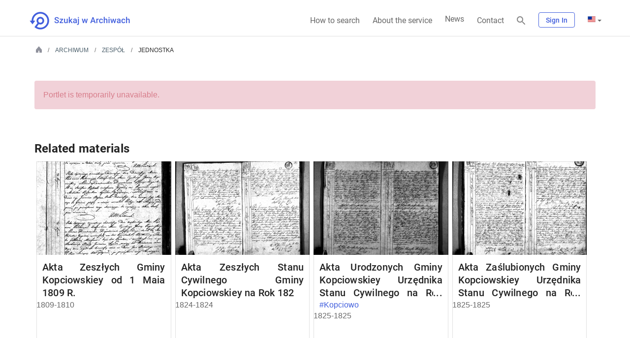

--- FILE ---
content_type: text/css
request_url: https://www.szukajwarchiwach.gov.pl/o/nac-custom-theme/css/main.css?browserId=other&themeId=naccustomtheme_WAR_naccustomtheme&minifierType=css&languageId=en_US&b=7006&t=1769262021847
body_size: 38135
content:
@charset "UTF-8";.g-right{float:right}.g-text-right{text-align:right}.g-inline{display:inline-block}.g-center{text-align:center}.g-block{display:block}.g-bold{font-weight:bold}.underline{border-bottom:1px solid rgba(0,0,0,0.12);line-height:48px}.acc-hide{position:absolute;left:-99999px;font-size:0}.show-inline{display:inline-block!important}.word-wrap{word-wrap:break-word}.word-break{word-break:break-all}body p.underline,body h3.underline{border-bottom:1px solid rgba(0,0,0,0.12);line-height:48px}.no-style{list-style:none;padding-left:0}.no-margin{margin:0}.no-margin-top{margin-top:0}.no-horizontal-padding{padding-left:0;padding-right:0}.black-link{color:rgba(0,0,0,0.86)}.column-1{display:inline-block;width:8%}.column-2{display:inline-block;width:16%}.column-3{display:inline-block;width:25%}.column-4{display:inline-block;width:33%}.column-5{display:inline-block;width:41%}.column-6{display:inline-block;width:50%}.column-7{display:inline-block;width:58%}.column-8{display:inline-block;width:66%}.column-9{display:inline-block;width:75%}.column-10{display:inline-block;width:83%}.column-11{display:inline-block;width:91%}.column-12{display:inline-block;width:100%}.block{display:block}body{margin:auto;font-family:Roboto-Regular}body .portlet-decorate .portlet-content{border:0}body .toast-info-success-msg{position:fixed;z-index:999;bottom:20px;left:50%;transform:translateX(-50%);background-color:#425fdd;color:#fff;padding:10px;border-radius:5px;margin-right:20px;margin-left:20px;display:none}body .input-group-container input,body .input-text-wrapper input{border:1px solid rgba(0,0,0,0.12);border-top:1px solid rgba(0,0,0,0.24);color:rgba(0,0,0,0.86);font-family:Roboto-Regular,Arial;font-weight:normal;font-size:14px;line-height:22px;letter-spacing:.01em;padding:0 12px}body .input-group-container input.form-control:focus,body .input-text-wrapper input.form-control:focus{border:1px solid #7d91e9;color:rgba(0,0,0,0.86)}body .input-group-container input:focus,body .input-text-wrapper input:focus{border:1px solid #7d91e9;color:rgba(0,0,0,0.86)}body .input-group-container input.success-field,body .input-text-wrapper input.success-field{border-color:#1e8e29}body .input-group-container input.error-field,body .input-text-wrapper input.error-field{background:#fef9f8;border:1px solid #d17a70}body .input-group-container textarea,body .input-text-wrapper textarea{border:1px solid rgba(0,0,0,0.12);border-top:1px solid rgba(0,0,0,0.24);color:rgba(0,0,0,0.86)}body .input-group-container select,body .input-text-wrapper select{border:1px solid rgba(0,0,0,0.12);border-top:1px solid rgba(0,0,0,0.24);color:rgba(0,0,0,0.86)}body .form-control{height:36px}body label{color:rgba(0,0,0,0.6)}body table.clickable tr:hover,body table.clickable tr:active,body table.clickable tr:focus{background-color:#f5f6f7}body table.clickable tr:hover a,body table.clickable tr:active a,body table.clickable tr:focus a{display:block;text-decoration:none}body table.clickable tr:hover th,body table.clickable tr:active th,body table.clickable tr:focus th{background-color:white}body table.clickable tr.pogrubienie{font-weight:bold}body table.clickable tr.pogrubienie td{font-weight:bold}body div .row ul{padding-left:0}@media(max-width:991px){.hide-if-tablet{display:none!important}}@media(max-width:767px){.hide-if-phone{display:none!important}}@media(max-width:767px){.col-xs-none{display:none!important}}@media(min-width:768px) and (max-width:991px){.col-sm-none{display:none!important}}@media(min-width:768px){.col-xs-only{display:none!important}}hr{border-top:1px solid rgba(0,0,0,0.12);margin-bottom:0}.blind-site{position:fixed;top:0;left:0;width:100%;height:100%;z-index:1;background-color:rgba(0,0,0,0.3)}.button-as-link{border:0;line-height:36px;background-color:transparent;padding:0}.button-as-link:hover,.button-as-link:active,.button-as-link:focus,.button-as-link:active:focus,.button-as-link[disabled]:hover{background-color:transparent;border:0;color:unset}.custom-success-message{text-align:center}.custom-success-message p{color:#1e8e29}.custom-error-message{text-align:center}.custom-error-message p{color:#e0362e}.custom-error-message-2{padding:12px;background-color:#fdd;border:1px solid #c1686888;text-align:center;margin-bottom:100px}.custom-error-message-2 p{margin-bottom:0;color:#a91919}.agreements-box .wrapper{display:inline-block}.agreements-box .agreement-input{display:inline-block}.agreements-box .agreement-input .has-error label{color:#e0362e}.agreements-box .agreement-input label{width:100%;text-align:left;padding-right:0}.agreements-box .agreement-input label input{width:unset;margin-right:5px}.hide-long-div .hide-long{word-wrap:break-word;text-overflow:ellipsis;overflow:hidden;width:80%;-webkit-line-clamp:2;white-space:pre-wrap;-webkit-box-orient:vertical;display:-webkit-inline-box}.hide-long-div .hide-long:hover{-webkit-line-clamp:20}.hide-long-div .button-holder{display:inline-block;vertical-align:top}.hide-long-div .button-holder .text-size-expand,.hide-long-div .button-holder .text-size-collapse{display:none}.hide-long-div.expanded .hide-long-tekst{display:initial}.hide-long-div.expanded .button-holder{margin-top:7px}a.morelink{text-decoration:none;outline:0}.morecontent span{display:none}.inline-text{display:inline}.long-text.inline{display:inline}.long-text .show-hide{display:inline;margin:0;vertical-align:bottom}.long-text .show-hide button{display:none}.share-fb:before{content:url("../images/share-fb.png")}.twitter-share{content:url("../images/share-tw.png")!important;border-radius:5px;opacity:.7;width:20px;display:-webkit-box;margin-left:2px}.back-to-search{float:right;margin-top:-80px;color:#425fdd;font-weight:bold}@media(max-width:767px){.back-to-search{display:none}}.back-to-search:before{content:url("../images/back-grey.png");padding-right:4px;padding-left:12px}h2 em{font-style:normal}body .portlet-content{padding:0}body .portlet-boundary{padding-top:12px;padding-bottom:12px}body .portlet-boundary section{margin-bottom:0}body .privacy-info-message{position:relative!important;display:block;z-index:1;background-color:#edf0fc}body .privacy-info-message p{font-family:Roboto-Regular,Arial;font-size:13px;line-height:20px;letter-spacing:0}body .privacy-info-message .button-holder{margin:0}body .privacy-info-message .button-holder button{background-color:#425fdd;border:1px solid #425fdd;border-bottom:1px solid #314ec4;color:#fff;padding-right:14px;padding-left:14px;font-family:Roboto-Regular,Arial;font-size:14px;line-height:20px;letter-spacing:.01em}body .privacy-info-message .button-holder button:hover{background-color:#3554db;border-color:#3554db;border-bottom:1px solid #2e49b8}body .privacy-info-message .button-holder button:active,body .privacy-info-message .button-holder button:hover:active{background-color:#2849d8;border-color:#2849d8;border-top:1px solid #2b44ac;color:#fff}body .privacy-info-message .button-holder a{background-color:#fff;border:1px solid rgba(0,0,0,0.12);color:rgba(0,0,0,0.6);border-radius:4px;border-bottom:1px solid rgba(0,0,0,0.24);padding-right:14px;padding-left:14px;font-family:Roboto-Regular,Arial;font-size:14px;line-height:22px;letter-spacing:.01em}body .privacy-info-message .button-holder a:hover{background-color:#f5f6f7}body .privacy-info-message .button-holder a:active,body .privacy-info-message .button-holder a:hover:active{background-color:#eceef0;color:rgba(0,0,0,0.6);border:1px solid rgba(0,0,0,0.12);border-top:1px solid rgba(0,0,0,0.24)}body .modal-header .close{color:rgba(0,0,0,0.86)}body .alert-success.alert-success-content,body .alert-danger.alert-danger-content,body .lfr-alert-container{display:none!important}body textarea{resize:none}body .lexicon-icon.lexicon-icon-asterisk{display:none}body #main-content{padding-left:12px;padding-right:12px}body .panel-notifications-count.sticker{display:none}body .icon-globe.lfr-icon-menu-icon:before{background-size:16px 12px;display:inline-block;width:16px;height:12px;content:"";vertical-align:middle}body .icon-globe.lfr-icon-menu-icon.pl:before{background-image:url("../images/language/pl_PL.png")}body .icon-globe.lfr-icon-menu-icon.en:before{background-image:url("../images/language/en_US.png")}body .icon-globe.lfr-icon-menu-icon.de:before{background-image:url("../images/language/de_DE.png")}body .icon-globe.lfr-icon-menu-icon.ru:before{background-image:url("../images/language/ru_RU.png")}body .help-block{line-height:15px}body .has-error .help-block,body .has-error .radio,body .has-error .checkbox{color:#cb4a5a!important}body .skip-links ul{padding:0;list-style:none}body .skip-links ul li a{color:rgba(0,0,0,0.86);position:absolute;left:-99999px}body .skip-links ul li a:focus{position:static;display:block;top:0;left:0;background:#edf0fc;width:100%;height:auto}body a:focus{outline:#5980ff solid 2px!important}body button:focus{outline:#5980ff solid 2px!important}.block-with-text-2{overflow:hidden;position:relative;text-align:justify!important}.block-with-text-2.h5{line-height:22px;max-height:44px}.block-with-text-2.h4{line-height:26px;max-height:52px}.block-with-text-2.h3{line-height:32px;max-height:64px}.block-with-text-2.p5{line-height:20px;max-height:40px}.block-with-text-3{overflow:hidden;position:relative;text-align:justify!important}.block-with-text-3.h5{line-height:22px;max-height:66px}.block-with-text-3.h4{line-height:26px;max-height:78px}.block-with-text-3.h3{line-height:32px;max-height:96px}.block-with-text-3.p5{line-height:20px;max-height:60px}.block-with-text-3.p6{line-height:20px;max-height:40px}.block-with-text-3.p7{line-height:20px;max-height:20px}.block-with-text-2:before,.block-with-text-3:before{content:'...';position:absolute;right:0;bottom:0;background-color:#fff}.block-with-text-2:after,.block-with-text-3:after{content:'';position:absolute;right:0;width:1em;height:1em;margin-top:.2em;background:white}.button-holder a.button-blue,.button-holder button.button-blue{background-color:#425fdd;border:1px solid #425fdd;border-bottom:1px solid #314ec4;color:#fff;padding-right:14px;padding-left:14px;font-family:Roboto-Regular,Arial;font-size:14px;line-height:20px;letter-spacing:.01em}.button-holder a.button-blue.disabled,.button-holder button.button-blue.disabled{opacity:.5}.button-holder a.button-blue.pic-l.big,.button-holder button.button-blue.pic-l.big{padding-left:8px}.button-holder a.button-blue.pic-l.big:before,.button-holder button.button-blue.pic-l.big:before{content:'';background-image:url("../images/white-guy.png");background-size:24px 24px;width:24px;height:24px;display:inline-block;position:relative;top:6px;margin-top:-6px}.button-holder a.button-blue.pic-l.big span,.button-holder button.button-blue.pic-l.big span{padding-left:8px}.button-holder a.button-blue.pic-r.big,.button-holder button.button-blue.pic-r.big{padding-right:8px}.button-holder a.button-blue.pic-r.big:after,.button-holder button.button-blue.pic-r.big:after{content:'';background-image:url("../images/white-guy.png");background-size:24px 24px;width:24px;height:24px;display:inline-block;position:relative;top:6px;margin-top:-6px}.button-holder a.button-blue.pic-r.big span,.button-holder button.button-blue.pic-r.big span{padding-right:8px}.button-holder a.button-blue.pic-l,.button-holder button.button-blue.pic-l{padding-left:7px}.button-holder a.button-blue.pic-l:before,.button-holder button.button-blue.pic-l:before{content:'';background-image:url("../images/white-guy.png");background-size:18px 18px;width:18px;height:18px;display:inline-block;position:relative;top:3px;margin-top:-3px}.button-holder a.button-blue.pic-l span,.button-holder button.button-blue.pic-l span{padding-left:7px}.button-holder a.button-blue.pic-r,.button-holder button.button-blue.pic-r{padding-right:7px}.button-holder a.button-blue.pic-r:after,.button-holder button.button-blue.pic-r:after{content:'';background-image:url("../images/white-guy.png");background-size:18px 18px;width:18px;height:18px;display:inline-block;position:relative;top:3px;margin-top:-3px}.button-holder a.button-blue.pic-r span,.button-holder button.button-blue.pic-r span{padding-right:7px}.button-holder a.button-blue.big,.button-holder button.button-blue.big{font-family:Roboto-Bold,Arial;padding:9px 18px 9px 18px;font-size:16px;line-height:22px;letter-spacing:.01em}.button-holder a.button-blue.small,.button-holder button.button-blue.small{padding-left:12px;padding-right:12px;font-family:Roboto-Medium,Arial;font-size:13px;line-height:20px;letter-spacing:.01em}.button-holder a.button-blue:hover,.button-holder button.button-blue:hover{background-color:#3554db;border-color:#3554db;border-bottom:1px solid #2e49b8}.button-holder a.button-blue:active,.button-holder a.button-blue:hover:active,.button-holder button.button-blue:active,.button-holder button.button-blue:hover:active{background-color:#2849d8;border-color:#2849d8;border-top:1px solid #2b44ac;color:#fff}.button-holder a.button-transparent,.button-holder button.button-transparent{background-color:transparent;border:1px solid #425fdd;color:#425fdd;padding-right:14px;padding-left:14px;font-family:Roboto-Regular,Arial;font-size:14px;line-height:20px;letter-spacing:.01em}.button-holder a.button-transparent.pic-l.big,.button-holder button.button-transparent.pic-l.big{padding-left:8px}.button-holder a.button-transparent.pic-l.big:before,.button-holder button.button-transparent.pic-l.big:before{content:'';background-image:url("../images/blue-guy.png");background-size:24px 24px;width:24px;height:24px;display:inline-block;position:relative;top:6px;margin-top:-6px}.button-holder a.button-transparent.pic-l.big span,.button-holder button.button-transparent.pic-l.big span{padding-left:8px}.button-holder a.button-transparent.pic-r.big,.button-holder button.button-transparent.pic-r.big{padding-right:8px}.button-holder a.button-transparent.pic-r.big:after,.button-holder button.button-transparent.pic-r.big:after{content:'';background-image:url("../images/blue-guy.png");background-size:24px 24px;width:24px;height:24px;display:inline-block;position:relative;top:6px;margin-top:-6px}.button-holder a.button-transparent.pic-r.big span,.button-holder button.button-transparent.pic-r.big span{padding-right:8px}.button-holder a.button-transparent.pic-l,.button-holder button.button-transparent.pic-l{padding-left:7px}.button-holder a.button-transparent.pic-l:before,.button-holder button.button-transparent.pic-l:before{content:'';background-image:url("../images/blue-guy.png");background-size:18px 18px;width:18px;height:18px;display:inline-block;position:relative;top:3px;margin-top:-3px}.button-holder a.button-transparent.pic-l span,.button-holder button.button-transparent.pic-l span{padding-left:7px}.button-holder a.button-transparent.pic-r,.button-holder button.button-transparent.pic-r{padding-right:7px}.button-holder a.button-transparent.pic-r:after,.button-holder button.button-transparent.pic-r:after{content:'';background-image:url("../images/blue-guy.png");background-size:18px 18px;width:18px;height:18px;display:inline-block;position:relative;top:3px;margin-top:-3px}.button-holder a.button-transparent.pic-r span,.button-holder button.button-transparent.pic-r span{padding-right:7px}.button-holder a.button-transparent.big,.button-holder button.button-transparent.big{font-family:Roboto-Bold,Arial;padding:9px 18px 9px 18px;font-size:16px;line-height:22px;letter-spacing:.01em}.button-holder a.button-transparent.small,.button-holder button.button-transparent.small{padding-left:12px;padding-right:12px;font-family:Roboto-Medium,Arial;font-size:13px;line-height:20px;letter-spacing:.01em}.button-holder a.button-transparent:hover,.button-holder button.button-transparent:hover{background-color:rgba(66,95,221,0.05);color:#2c4dd9}.button-holder a.button-transparent:active,.button-holder a.button-transparent:hover:active,.button-holder button.button-transparent:active,.button-holder button.button-transparent:hover:active{background-color:rgba(66,95,221,0.1);color:#2c4dd9}.button-holder a.button-grey,.button-holder button.button-grey{background-color:#f5f6f7;border:1px solid rgba(0,0,0,0.12);border-bottom:1px solid rgba(0,0,0,0.24);color:rgba(0,0,0,0.6);border-radius:4px;border-bottom:1px solid rgba(0,0,0,0.24);padding-right:14px;padding-left:14px;font-family:Roboto-Regular,Arial;font-size:14px;line-height:22px;letter-spacing:.01em}.button-holder a.button-grey.pic-l.big,.button-holder button.button-grey.pic-l.big{padding-left:8px}.button-holder a.button-grey.pic-l.big:before,.button-holder button.button-grey.pic-l.big:before{content:'';background-image:url("../images/grey-guy.png");background-size:24px 24px;width:24px;height:24px;display:inline-block;position:relative;top:6px;margin-top:-6px}.button-holder a.button-grey.pic-l.big span,.button-holder button.button-grey.pic-l.big span{padding-left:8px}.button-holder a.button-grey.pic-r.big,.button-holder button.button-grey.pic-r.big{padding-right:8px}.button-holder a.button-grey.pic-r.big:after,.button-holder button.button-grey.pic-r.big:after{content:'';background-image:url("../images/grey-guy.png");background-size:24px 24px;width:24px;height:24px;display:inline-block;position:relative;top:6px;margin-top:-6px}.button-holder a.button-grey.pic-r.big span,.button-holder button.button-grey.pic-r.big span{padding-right:8px}.button-holder a.button-grey.pic-l,.button-holder button.button-grey.pic-l{padding-left:7px}.button-holder a.button-grey.pic-l:before,.button-holder button.button-grey.pic-l:before{content:'';background-image:url("../images/grey-guy.png");background-size:18px 18px;width:18px;height:18px;display:inline-block;position:relative;top:3px;margin-top:-3px}.button-holder a.button-grey.pic-l span,.button-holder button.button-grey.pic-l span{padding-left:7px}.button-holder a.button-grey.pic-r,.button-holder button.button-grey.pic-r{padding-right:7px}.button-holder a.button-grey.pic-r:after,.button-holder button.button-grey.pic-r:after{content:'';background-image:url("../images/grey-guy.png");background-size:18px 18px;width:18px;height:18px;display:inline-block;position:relative;top:3px;margin-top:-3px}.button-holder a.button-grey.pic-r span,.button-holder button.button-grey.pic-r span{padding-right:7px}.button-holder a.button-grey.big,.button-holder button.button-grey.big{font-family:Roboto-Regular,Arial;padding:9px 18px 9px 18px;font-size:16px;line-height:26px;letter-spacing:.01em}.button-holder a.button-grey.small,.button-holder button.button-grey.small{padding-left:12px;padding-right:12px;font-family:Roboto-Regular,Arial;font-size:13px;line-height:20px;letter-spacing:.01em}.button-holder a.button-grey:hover,.button-holder button.button-grey:hover{background-color:#eceef0}.button-holder a.button-grey:active,.button-holder a.button-grey:hover:active,.button-holder button.button-grey:active,.button-holder button.button-grey:hover:active{background-color:#e4e7e9;border:1px solid rgba(0,0,0,0.12);border-top:1px solid rgba(0,0,0,0.24);color:rgba(0,0,0,0.6)}.button-holder a.button-white,.button-holder button.button-white{background-color:#fff;border:1px solid rgba(0,0,0,0.12);color:rgba(0,0,0,0.6);border-radius:4px;border-bottom:1px solid rgba(0,0,0,0.24);padding-right:14px;padding-left:14px;font-family:Roboto-Regular,Arial;font-size:14px;line-height:22px;letter-spacing:.01em}.button-holder a.button-white.pic-l.big,.button-holder button.button-white.pic-l.big{padding-left:8px}.button-holder a.button-white.pic-l.big:before,.button-holder button.button-white.pic-l.big:before{content:'';background-image:url("../images/light-guy.png");background-size:24px 24px;width:24px;height:24px;display:inline-block;position:relative;top:6px;margin-top:-6px}.button-holder a.button-white.pic-l.big span,.button-holder button.button-white.pic-l.big span{padding-left:8px}.button-holder a.button-white.pic-r.big,.button-holder button.button-white.pic-r.big{padding-right:8px}.button-holder a.button-white.pic-r.big:after,.button-holder button.button-white.pic-r.big:after{content:'';background-image:url("../images/light-guy.png");background-size:24px 24px;width:24px;height:24px;display:inline-block;position:relative;top:6px;margin-top:-6px}.button-holder a.button-white.pic-r.big span,.button-holder button.button-white.pic-r.big span{padding-right:8px}.button-holder a.button-white.pic-l,.button-holder button.button-white.pic-l{padding-left:7px}.button-holder a.button-white.pic-l:before,.button-holder button.button-white.pic-l:before{content:'';background-image:url("../images/light-guy.png");background-size:18px 18px;width:18px;height:18px;display:inline-block;position:relative;top:3px;margin-top:-3px}.button-holder a.button-white.pic-l span,.button-holder button.button-white.pic-l span{padding-left:7px}.button-holder a.button-white.pic-r,.button-holder button.button-white.pic-r{padding-right:7px}.button-holder a.button-white.pic-r:after,.button-holder button.button-white.pic-r:after{content:'';background-image:url("../images/light-guy.png");background-size:18px 18px;width:18px;height:18px;display:inline-block;position:relative;top:3px;margin-top:-3px}.button-holder a.button-white.pic-r span,.button-holder button.button-white.pic-r span{padding-right:7px}.button-holder a.button-white.big,.button-holder button.button-white.big{font-family:Roboto-Regular,Arial;padding:9px 18px 9px 18px;font-size:16px;line-height:26px;letter-spacing:.01em}.button-holder a.button-white.small,.button-holder button.button-white.small{padding-left:12px;padding-right:12px;font-family:Roboto-Regular,Arial;font-size:13px;line-height:20px;letter-spacing:.01em}.button-holder a.button-white:hover,.button-holder button.button-white:hover{background-color:#f5f6f7}.button-holder a.button-white:active,.button-holder a.button-white:hover:active,.button-holder button.button-white:active,.button-holder button.button-white:hover:active{background-color:#eceef0;color:rgba(0,0,0,0.6);border:1px solid rgba(0,0,0,0.12);border-top:1px solid rgba(0,0,0,0.24)}.button-holder a.button-red,.button-holder button.button-red{background-color:#e0362e;border:1px solid #e0362e;color:#fff;padding-right:14px;padding-left:14px;font-family:Roboto-Regular,Arial;font-size:14px;line-height:20px;letter-spacing:.01em}.button-holder a.button-red:hover,.button-holder button.button-red:hover{background-color:#d92e26}.button-holder a.button-red:active,.button-holder a.button-red:hover:active,.button-holder button.button-red:active,.button-holder button.button-red:hover:active{color:#fff;background-color:#d02119;border-color:#d02119}.button-holder a.pobierz-img:before,.button-holder button.pobierz-img:before{content:url("../images/pobierz-img.png")}body a{color:#425fdd}body a:hover{color:#425fdd;text-decoration:underline}.back-icon:before{content:url("../images/back-grey.png")}.next-icon:after{content:url("../images/next-grey.png");margin-left:8px}.blue-x:after{content:url("../images/blue-x.png");display:inline-block;height:32px;line-height:32px;width:32px;text-align:center;vertical-align:middle}.icon-marker-blue:before{content:url("../images/blue-marker.png");display:inline-block;height:32px;line-height:32px;width:32px;text-align:center;vertical-align:middle}.ikona-dodaj-zdjecie:before{content:url("../images/dodaj-zdjecie.png");display:inline-block;height:32px;line-height:32px;width:32px;text-align:center;vertical-align:middle}.ikona-edytuj-dane:before{content:url("../images/edytuj-nazwe.png");padding-right:7px;margin-left:-7px}.ikona-wyczysc:before{content:url("../images/wyczysc.png");padding-right:8px}.btn{padding:4px 13px 5px 13px}.btn.small{padding-top:1px;padding-bottom:0}.btn.disabled{opacity:1}.btn.btn-link:hover{text-decoration:none}button.no-button-grey{border:0;background-color:transparent;color:rgba(0,0,0,0.6);padding:0}button.no-button-grey:hover,button.no-button-grey:active,button.no-button-grey:focus{background-color:transparent;border:0;color:rgba(0,0,0,0.6)}.rozwin:after{content:url("../images/down-arrow.png");margin-left:8px}.zwin:after{content:url("../images/up-arrow.png");margin-left:8px}.zglos-uwage .button-holder button{border:0;background-color:transparent;color:#425fdd;padding:0}.zglos-uwage .button-holder button:hover,.zglos-uwage .button-holder button:active,.zglos-uwage .button-holder button:focus,.zglos-uwage .button-holder button:hover:active{background-color:transparent;border:0;color:#425fdd;border-bottom:1px solid #425fdd;border-radius:0}.zglos-uwage .button-holder button :before{content:url("../images/uwaga-zebate.png");padding-right:8px}.rozwin:after{content:url("../images/down-arrow.png");margin-left:8px}.zwin:after{content:url("../images/up-arrow.png");margin-left:8px}.close-x:before{content:url("../images/close-x.png")}body input[type='checkbox']{position:absolute;opacity:0;left:-9999px}body input[type='checkbox']+label span.input-group-addon{visibility:visible;position:relative;cursor:pointer;padding:0;background-color:transparent;border:0}body input[type='checkbox']+label span.input-group-addon:before{content:'';margin-right:5px;display:inline-block;vertical-align:text-top;width:20px;height:20px;background:white;border-radius:4px;border:3px solid rgba(0,0,0,0.12)}body input[type='checkbox']:checked+label span.input-group-addon:before{background:#425fdd;border:#425fdd}body input[type='checkbox']:disabled+label span.input-group-addon{color:#b8b8b8;cursor:auto}body input[type='checkbox']:disabled+label span.input-group-addon:before{box-shadow:none;background:#ddd}body input[type='checkbox']:checked+label span.input-group-addon:after{cursor:pointer;content:"";display:inline-block;position:absolute;top:5px;left:3px;width:15px;height:8px;border:4px solid #fff;border-top:0;border-right:0;-webkit-transform:rotate(-45deg);-moz-transform:rotate(-45deg);-o-transform:rotate(-45deg);-ms-transform:rotate(-45deg);transform:rotate(-45deg)}body input[type='checkbox']:focus+label span.input-group-addon:before{outline:#5980ff solid 2px}body .input-checkbox-wrapper label{margin-left:28px}body .input-checkbox-wrapper .input-group{position:absolute;margin-left:-28px}@media(max-width:991px){body .input-checkbox-wrapper .input-group{display:inline-grid}}body .form-group.liferay-ddm-form-field-checkbox input[type="checkbox"]{opacity:1}.radio label{display:block;position:relative;padding-left:35px;margin-bottom:12px;cursor:pointer;-webkit-user-select:none;-moz-user-select:none;-ms-user-select:none;user-select:none}.radio input{position:absolute;opacity:0;left:-9999px}.radio label .input-group-addon{position:absolute;top:0;left:-32px;height:24px;width:24px;background-color:#fff;border-radius:50%;border:3px solid rgba(0,0,0,0.12);padding:0}/*!* On mouse-over, add a grey background color *!
.radio label:hover input ~ .checkmark {
  background-color: #ccc;
}*/.container input:checked+label .input-group-addon{background-color:#425fdd}.radio label .input-group-addon:after{content:"";position:absolute;display:none}.radio input:checked+label .input-group-addon:after{display:block}.radio label .input-group-addon:after{top:3px;left:3px;width:13px;height:13px;border-radius:50%;background:#425fdd}.radio input:checked+label .input-group-addon{border-color:#425fdd}.radio input:focus+label .input-group-addon{outline:#5980ff solid 2px}.skan-na-glowna.popup .radio{position:absolute}.skan-na-glowna.popup .radio label{visibility:unset;font-size:0}.skan-na-glowna.popup .button-holder.footer-buttons.dialog-footer{position:fixed;background-color:#fff;margin-bottom:0;padding-bottom:20px}.skan-na-glowna.popup li.square:last-child{margin-bottom:80px}body .pagination-top .pagination-results,body .pagination-top .pagination{display:none}body .pagination-top .pagination-bar{display:inline-block}body .pagination-bottom .pagination-items-per-page,body .pagination-bottom .pagination-results{display:none}body .pagination-bottom.center .pagination{float:unset;text-align:center;width:100%}body .pagination-bottom-search-results .pagination{float:left}body .pagination-bottom-search-results .pagination-results{display:none}body .pagination-bottom-search-results .pagination-items-per-page{float:right}body .pagination-bottom-search-results .pagination-items-per-page a{color:#000}body .pagination-bottom-search-results li a{color:#6e7881}body .pagination-bottom-search-results li a .icon-caret-left:before,body .pagination-bottom-search-results li a .icon-caret-right:before{color:#6e7881}body .pagination-bottom-search-results li a:hover{color:#6e7881}body .pagination-bottom-search-results li.active a{color:#000}body .custom-tooltip{z-index:5;margin-top:15px;position:absolute;background-color:#f5f6f7;border:1px solid rgba(0,0,0,0.12);border-bottom:1px solid rgba(0,0,0,0.24);border-radius:4px;box-shadow:0 5px 5px 0 rgba(0,0,0,0.16)}body .custom-tooltip:after,body .custom-tooltip:before{content:'';display:block;position:absolute;left:43%;width:0;height:0;border-style:solid}body .custom-tooltip:after{top:-20px;border-color:transparent transparent #f5f6f7 transparent;border-width:11px}body .custom-tooltip:before{top:-21px;border-color:transparent transparent rgba(0,0,0,0.12) transparent;border-width:11px}body #zaznacz_checkbox_ulubione{right:0;display:none;padding:20px 20px 10px 20px;z-index:2;width:250px}body #zaznacz_checkbox_ulubione .button-holder{border-bottom:0 solid #e1e1e1}body #zaznacz_checkbox_ulubione .button-holder a{padding:0 10px}body #zaznacz_checkbox_ulubione:after,body #zaznacz_checkbox_ulubione:before{left:70%}body #zaznacz_checkbox_zamow{right:255px;display:none;padding:20px 20px 10px 20px;z-index:2;width:250px}body #zaznacz_checkbox_zamow .button-holder{border-bottom:0 solid #e1e1e1}body #zaznacz_checkbox_zamow .button-holder a{padding:0 10px}body #zaznacz_checkbox_zamow:after,body #zaznacz_checkbox_zamow:before{left:85%}body .custom-tooltip-ulubione{z-index:5;padding:24px;margin-top:24px;width:400px;position:absolute;background-color:#f5f6f7;border:1px solid rgba(0,0,0,0.12);border-bottom:1px solid rgba(0,0,0,0.24);border-radius:4px;box-shadow:0 5px 5px 0 rgba(0,0,0,0.16)}body .custom-tooltip-ulubione:after,body .custom-tooltip-ulubione:before{content:'';display:block;position:absolute;left:50%;width:0;height:0;border-style:solid}body .custom-tooltip-ulubione:after{top:-20px;border-color:transparent transparent #f5f6f7 transparent;border-width:11px}body .custom-tooltip-ulubione:before{top:-21px;border-color:transparent transparent rgba(0,0,0,0.12) transparent;border-width:11px}body .search-help-tooltip{padding:24px;left:-130px;width:400px}@media(max-width:1024px){body .search-help-tooltip{left:-350px}body .search-help-tooltip:before{left:88%}body .search-help-tooltip:after{left:88%}}body .kolekcje-tooltip .kolekcje-obrazek .kolekcje{display:inline-block;margin:13px 0;width:32%}body .kolekcje-tooltip .kolekcje-obrazek .kolekcje i:before{content:url("../images/zajawka-dodaj-kolekcje.png")}body .kolekcje-tooltip .kolekcje-obrazek .kolekcje p{text-align:center}body .skany-tooltip{width:356px;right:0;padding:24px}body .skany-tooltip a{line-height:22px;color:#425fdd;padding:0}body .skany-tooltip:after,body .skany-tooltip:before{left:20%}body .wizyta-tooltip{width:356px;right:30%;margin-top:0;padding:24px}@media(max-width:666px){body .wizyta-tooltip{width:300px;right:0}}body .wizyta-tooltip a{line-height:22px;color:#425fdd;padding:0}body .wizyta-tooltip:after,body .wizyta-tooltip:before{left:20%}body .ulubione-tooltip,body .zglos-uwage-tooltip,body .zglos-uwage-tooltip-obiekt{width:55vh;right:0;padding:24px}body .ulubione-tooltip a,body .zglos-uwage-tooltip a,body .zglos-uwage-tooltip-obiekt a{line-height:22px;color:#425fdd;padding:0}body .ulubione-tooltip:after,body .ulubione-tooltip:before,body .zglos-uwage-tooltip:after,body .zglos-uwage-tooltip:before,body .zglos-uwage-tooltip-obiekt:after,body .zglos-uwage-tooltip-obiekt:before{left:80%}body .usun_konto{max-width:400px;right:0;padding:24px}body .usun_konto a{line-height:22px;color:#425fdd;padding:0}body .usun_konto:after,body .usun_konto:before{left:80%}body .inline-tooltip{display:inline-block;border:1px solid rgba(0,0,0,0.12);border-bottom:1px solid rgba(0,0,0,0.24);border-radius:4px;padding:12px;margin-left:10px;position:relative}body .inline-tooltip:after,body .inline-tooltip:before{content:'';display:block;position:absolute;left:-21px;width:0;height:0;border-style:solid}body .inline-tooltip:after{border-color:transparent #fff transparent transparent;border-width:11px;left:-20px;top:11px}body .inline-tooltip:before{border-color:transparent rgba(0,0,0,0.12) transparent transparent;border-width:11px;top:11px}body .search-tooltip{border:1px solid rgba(0,0,0,0.12);border-bottom:1px solid rgba(0,0,0,0.24);border-radius:4px;padding:12px;margin-left:10px;position:relative;width:81%}body .search-tooltip:after,body .search-tooltip:before{content:'';display:block;position:absolute;width:0;height:0;border-style:solid}body .search-tooltip:after{border-color:#fff transparent transparent transparent;border-width:11px;bottom:-20px}body .search-tooltip:before{border-color:rgba(0,0,0,0.24) transparent transparent transparent;border-width:11px;bottom:-21px}body .koszyk-tooltip{border:1px solid rgba(0,0,0,0.12);border-bottom:1px solid rgba(0,0,0,0.24);border-radius:4px;padding:24px 70px 24px 70px;margin-left:10px;position:relative;width:100%}body .koszyk-tooltip:after,body .koszyk-tooltip:before{content:'';display:block;position:absolute;width:0;height:0;border-style:solid}body .koszyk-tooltip:after{border-color:transparent transparent #fff transparent;border-width:11px;top:-20px;right:51px}body .koszyk-tooltip:before{border-color:transparent transparent rgba(0,0,0,0.24) transparent;border-width:11px;top:-21px;right:51px}body .koszyk-tooltip .buttons{display:flex}body .koszyk-tooltip .buttons button{border-radius:0;cursor:pointer}body .koszyk-tooltip .buttons button:hover{background-color:#e5e5e5}body .koszyk-tooltip .buttons button.active{background-color:#dbdbdb}body .koszyk-tooltip .buttons button:first-child{border-top-left-radius:4px;border-bottom-left-radius:4px}body .koszyk-tooltip .buttons button:last-child{border-top-right-radius:4px;border-bottom-right-radius:4px}body .main-container .input-text-wrapper{width:100%;height:100%}body .main-container .input-text-wrapper textarea{min-height:250px}body .main-container .button-holder{bottom:5px;border-top:1px solid rgba(0,0,0,0.12);width:100%;padding-top:10px;text-align:right;padding-right:12px;padding-left:12px}@media(min-height:580px){body .main-container .button-holder{position:absolute}}body .main-container .button-holder .btn{margin-left:4px;margin-right:4px}.list-unstyled{border-bottom:1px solid #dbdbdb}.list-unstyled li{display:inline-block;padding:0 13px}.list-unstyled li a{padding-bottom:9px;color:#000;text-decoration:none;word-break:normal}.list-unstyled li a:hover{color:#000;text-decoration:underline}.list-unstyled li a:active{color:#425fdd;border-bottom:2px solid #425fdd;padding-bottom:11px}.list-unstyled li a:hover:active{color:#425fdd}@media(max-width:767px){.list-unstyled li.h3 a{font-size:18px}}header#banner{padding-top:8px;padding-bottom:7px;border-bottom:1px solid rgba(0,0,0,0.12)}@media(max-width:991px){header#banner{padding-right:12px;padding-left:12px}}header#banner .logo img{width:245px;height:48px}@media(max-width:767px){header#banner .logo img{width:48px}}@media(max-width:767px){header#banner .logo-normal{display:none}}@media(min-width:768px){header#banner .logo-small{display:none}}header#banner .navbar-navigation-right{padding-top:10px;display:flex}@media(max-width:991px){header#banner .navbar-navigation-right{display:block}}header#banner .navbar-navigation-right .navbar-nav{margin-right:0}header#banner .navbar-navigation-right .navbar-nav.jak-szukac .how-to-search a{font-weight:bold;color:rgba(0,0,0,0.86)}header#banner .navbar-navigation-right .navbar-nav.jak-szukac .how-to-search a:hover{text-decoration:none}header#banner .navbar-navigation-right .navbar-nav.o-serwisie .about a{font-weight:bold;color:rgba(0,0,0,0.86)}header#banner .navbar-navigation-right .navbar-nav.o-serwisie .about a:hover{text-decoration:none}header#banner .navbar-navigation-right .navbar-nav.aktualnosci .news a{font-weight:bold;color:rgba(0,0,0,0.86)}header#banner .navbar-navigation-right .navbar-nav.aktualnosci .news a:hover{text-decoration:none}header#banner .navbar-navigation-right .navbar-nav.kontakt .contact a{font-weight:bold;color:rgba(0,0,0,0.86)}header#banner .navbar-navigation-right .navbar-nav.kontakt .contact a:hover{text-decoration:none}header#banner .navbar-navigation-right .nav-link{color:rgba(0,0,0,0.6)}header#banner .navbar-navigation-right .nav-link:last-child{margin-right:0;padding-right:0}header#banner .navbar-navigation-right .nav-link .navbar{min-height:20px}header#banner .navbar-navigation-right .nav-link .navbar ul{margin-right:0}header#banner .navbar-navigation-right .nav-link .navbar ul li a{padding:0 12px;line-height:0}header#banner .navbar-navigation-right .nav-link a{font-family:Roboto-Regular;color:rgba(0,0,0,0.6);text-decoration:none;padding:0 13px}header#banner .navbar-navigation-right .nav-link a:hover{text-decoration:underline}header#banner .navbar-navigation-right .nav-link.magnifier{padding-top:4px;position:relative}header#banner .navbar-navigation-right .nav-link.magnifier a{padding-left:13px;padding-right:13px;margin-right:13px;font-family:"Glyphicons Halflings"}header#banner .navbar-navigation-right .nav-link.magnifier a:before{content:url("../images/lupa-header.png")}header#banner .navbar-navigation-right .nav-link.magnifier .searcher-input{left:-90px;padding:15px 0 15px 15px;z-index:10;display:flex}header#banner .navbar-navigation-right .nav-link.magnifier .searcher-input label{text-indent:-9999px}header#banner .navbar-navigation-right .nav-link.magnifier .searcher-input a{padding-top:5px;margin-right:0}header#banner .navbar-navigation-right .nav-link.login{padding-top:5px;position:relative}header#banner .navbar-navigation-right .nav-link.login a.sign-in{color:#425fdd;border-radius:4px;border:1px solid #425fdd;padding:7px 14px 6px;margin-top:-5px;font-family:Roboto-Medium,Arial;font-size:14px;line-height:20px;letter-spacing:.01em}header#banner .navbar-navigation-right .nav-link.login a.sign-in:hover{background-color:rgba(66,95,221,0.05);color:#2c4dd9}header#banner .navbar-navigation-right .nav-link.login a.sign-in:active,header#banner .navbar-navigation-right .nav-link.login a.sign-in:hover:active{background-color:rgba(66,95,221,0.1);color:#2c4dd9}header#banner .navbar-navigation-right .nav-link.login .user-avatar-link a{border:0;color:rgba(0,0,0,0.86);padding:0}header#banner .navbar-navigation-right .nav-link.login .user-avatar-link .dropdown-menu a{padding:0 13px}header#banner .navbar-navigation-right .nav-link.login .user-avatar-link .user-avatar-image{display:inline-block;margin-top:-2px;padding-right:8px}header#banner .navbar-navigation-right .nav-link.login .user-avatar-link .user-avatar-image .user-icon{margin-bottom:-8px}header#banner .navbar-navigation-right .nav-link.login .portlet-user-personal-bar{margin-top:-3px}header#banner .navbar-navigation-right .nav-link.login .dropdown-menu{display:table}header#banner .navbar-navigation-right .nav-link.login .dropdown-menu a{line-height:32px}header#banner .navbar-navigation-right .nav-link.login .dropdown-menu a:hover,header#banner .navbar-navigation-right .nav-link.login .dropdown-menu a:focus,header#banner .navbar-navigation-right .nav-link.login .dropdown-menu a:active{background-color:#425fdd;color:#fff}header#banner .navbar-navigation-right .nav-link.login .dropdown-menu a:before{padding-right:8px;vertical-align:middle}header#banner .navbar-navigation-right .nav-link.login .dropdown-menu a.kolekcje:before{content:url("../images/user-kolekcje.png")}header#banner .navbar-navigation-right .nav-link.login .dropdown-menu a.ulubione:before{content:url("../images/user-ulubione.png")}header#banner .navbar-navigation-right .nav-link.login .dropdown-menu a.zakladki:before{content:url("../images/user-zakladki.png")}header#banner .navbar-navigation-right .nav-link.login .dropdown-menu a.zaznaczenia:before{content:url("../images/user-twojeoznaczenia.png")}header#banner .navbar-navigation-right .nav-link.login .dropdown-menu a.zapisane-wyszukiwania:before{content:url("../images/lupa-wyszukiwarka.png")}header#banner .navbar-navigation-right .nav-link.login .dropdown-menu a.rezerwacje:before{content:url("../images/user-rezerwacje.png")}header#banner .navbar-navigation-right .nav-link.login .dropdown-menu a.zamowienia:before{content:url("../images/user-zamowienia.png")}header#banner .navbar-navigation-right .nav-link.login .dropdown-menu a.twoj-profil:before{content:url("../images/user-profil.png")}header#banner .navbar-navigation-right .nav-link.login .dropdown-menu a.ustawienia:before{content:url("../images/user-ustawienia.png")}header#banner .navbar-navigation-right .nav-link.login .dropdown-menu a.wyloguj:before{content:url("../images/user-wyloguj.png")}header#banner .navbar-navigation-right .nav-link.login .dropdown-menu a.kolekcje:hover:before{content:url("../images/user-kolekcje-a.png")}header#banner .navbar-navigation-right .nav-link.login .dropdown-menu a.ulubione:hover:before{content:url("../images/user-ulubione-a.png")}header#banner .navbar-navigation-right .nav-link.login .dropdown-menu a.zakladki:hover:before{content:url("../images/user-zakladki-a.png")}header#banner .navbar-navigation-right .nav-link.login .dropdown-menu a.zaznaczenia:hover:before{content:url("../images/user-twojeoznaczenia-a.png")}header#banner .navbar-navigation-right .nav-link.login .dropdown-menu a.zapisane-wyszukiwania:hover:before{content:url("../images/lupa-wyszukiwarka-a.png")}header#banner .navbar-navigation-right .nav-link.login .dropdown-menu a.rezerwacje:hover:before{content:url("../images/user-rezerwacje-a.png")}header#banner .navbar-navigation-right .nav-link.login .dropdown-menu a.zamowienia:hover:before{content:url("../images/user-zamowienia-a.png")}header#banner .navbar-navigation-right .nav-link.login .dropdown-menu a.twoj-profil:hover:before{content:url("../images/user-profil-a.png")}header#banner .navbar-navigation-right .nav-link.login .dropdown-menu a.ustawienia:hover:before{content:url("../images/user-ustawienia-a.png")}header#banner .navbar-navigation-right .nav-link.login .dropdown-menu a.wyloguj:hover:before{content:url("../images/user-wyloguj-a.png")}header#banner .navbar-navigation-right .nav-link.login .dropdown-menu hr{margin:8px 0;padding:0}header#banner .navbar-navigation-right .nav-link.login .portlet-boundary{padding-top:0;padding-bottom:0}header#banner .navbar-navigation-right .nav-link.language{margin-top:0;padding-top:3px}@media(max-width:991px){header#banner .navbar-navigation-right .nav-link.language{display:inline-block}}header#banner .navbar-navigation-right .nav-link.language .btn-group a{border:0;direction:rtl;margin-left:26px;padding-left:0;padding-right:0;bottom:2px}header#banner .navbar-navigation-right .nav-link.language .btn-group a .lfr-icon-menu-text{display:none}header#banner .navbar-navigation-right .nav-link.language .portlet-boundary{padding-top:0;padding-bottom:0}header#banner .navbar-navigation-right .nav-link.shopping-cart{margin-top:2px;position:relative;display:none}header#banner .navbar-navigation-right .nav-link.shopping-cart a{margin-left:-18px}header#banner .navbar-navigation-right .nav-link.shopping-cart .koszyk-header{position:absolute;top:-5px;left:1px;background-color:#edf0fc;height:15px;border-radius:15px;width:21px;font-weight:bold;border:1px solid rgba(0,0,0,0.12);text-align:center}header#banner .navbar-navigation-right .nav-link.shopping-cart .koszyk-header .koszyk-ilosc{display:block;color:#425fdd;font-size:12px}@keyframes showShoppingCart{0%{top:-120px}85%{top:130px}100%{top:120px}}header#banner .navbar-navigation-right .nav-link.shopping-cart .shopping-cart-info-msg{animation-name:showShoppingCart;animation-duration:.5;animation-fill-mode:forwards;animation-delay:3s;position:fixed;z-index:999;top:120px;right:120px;background-color:#007c4d;color:#fff;padding:10px;border-radius:5px;display:none}header#banner .navbar-navigation-right .nav-link .sign-in .icon-user{display:none}@media(max-width:991px){header#banner .navbar-header{float:unset}header#banner #navigation{display:none}header#banner #navigation-mobile{height:100%;background-color:#f5f6f7;float:right;position:fixed;right:0;z-index:2;top:0;width:210px}header#banner .navbar-navigation-right .navbar-nav{margin-top:40px}header#banner .navbar-navigation-right .navbar-nav li{width:100%}header#banner .navbar-navigation-right .navbar-nav li a{line-height:42px}header#banner .collapseMenu{padding-right:20px}}@media(min-width:992px){header#banner .mobile-menu{display:none}}@media(max-width:991px){header#banner .mobile-menu{display:inline-block;float:right}header#banner .mobile-menu .mobile-login{display:inline-table;margin-top:14px}header#banner .mobile-menu .navbar-toggle{display:block;margin-top:8px;margin-left:0;font-size:0}header#banner .mobile-menu .magnifier{display:inline-block;padding-top:4px;position:relative;padding-left:13px;padding-right:13px}header#banner .mobile-menu .magnifier a{font-family:"Glyphicons Halflings"}header#banner .mobile-menu .magnifier a:before{content:url("../images/lupa-header.png")}header#banner .mobile-menu .logowanie-content{padding-top:5px;position:relative}header#banner .mobile-menu .logowanie-content a.sign-in{color:#425fdd;border-radius:4px;border:1px solid #425fdd;padding:7px 14px 6px;margin-top:-5px;font-family:Roboto-Medium,Arial;font-size:14px;line-height:20px;letter-spacing:.01em}header#banner .mobile-menu .logowanie-content .user-avatar-link a{border:0;color:rgba(0,0,0,0.86);padding:0}header#banner .mobile-menu .logowanie-content .user-avatar-link .user-avatar-image{display:inline-block;margin-top:-2px;padding-right:8px}header#banner .mobile-menu .logowanie-content .user-avatar-link .user-avatar-image .user-icon{margin-bottom:-8px}header#banner .mobile-menu .logowanie-content .portlet-user-personal-bar{margin-top:-3px}header#banner .mobile-menu .logowanie-content .dropdown-menu{margin-left:-31px;display:table}header#banner .mobile-menu .logowanie-content .dropdown-menu a{font-family:Roboto-Regular;color:rgba(0,0,0,0.6);text-decoration:none;padding:0 13px;line-height:32px}header#banner .mobile-menu .logowanie-content .dropdown-menu a:hover,header#banner .mobile-menu .logowanie-content .dropdown-menu a:focus,header#banner .mobile-menu .logowanie-content .dropdown-menu a:active{background-color:#425fdd;color:#fff}header#banner .mobile-menu .logowanie-content .dropdown-menu a:before{padding-right:8px}header#banner .mobile-menu .logowanie-content .dropdown-menu a.kolekcje:before{content:url("../images/user-kolekcje.png")}header#banner .mobile-menu .logowanie-content .dropdown-menu a.ulubione:before{content:url("../images/user-ulubione.png")}header#banner .mobile-menu .logowanie-content .dropdown-menu a.zakladki:before{content:url("../images/user-zakladki.png")}header#banner .mobile-menu .logowanie-content .dropdown-menu a.zaznaczenia:before{content:url("../images/user-zaznaczenia.png")}header#banner .mobile-menu .logowanie-content .dropdown-menu a.zapisane-wyszukiwania:before{content:url("../images/lupa-wyszukiwarka.png")}header#banner .mobile-menu .logowanie-content .dropdown-menu a.rezerwacje:before{content:url("../images/user-rezerwacje.png")}header#banner .mobile-menu .logowanie-content .dropdown-menu a.zamowienia:before{content:url("../images/user-zamowienia.png")}header#banner .mobile-menu .logowanie-content .dropdown-menu a.twoj-profil:before{content:url("../images/user-profil.png")}header#banner .mobile-menu .logowanie-content .dropdown-menu a.ustawienia:before{content:url("../images/user-ustawienia.png")}header#banner .mobile-menu .logowanie-content .dropdown-menu a.wyloguj:before{content:url("../images/user-wyloguj.png")}header#banner .mobile-menu .logowanie-content .dropdown-menu hr{margin:8px 0;padding:0}header#banner .mobile-menu .logowanie-content .portlet-boundary{padding-top:0;padding-bottom:0}header#banner .mobile-menu .logowanie-content .sign-in .icon-user{display:none}}header#banner h1{display:inline-block}footer{border-top:1px solid rgba(0,0,0,0.12);background-color:#f5f6f7;color:rgba(0,0,0,0.6);padding-top:24px;padding-bottom:24px;font-family:Roboto-Regular;font-style:normal}footer a{color:rgba(0,0,0,0.6)}footer a:hover{color:rgba(0,0,0,0.6);text-decoration:underline}footer p.up-down{padding:7px 1px;margin-right:40px}footer p.up-down:before{content:url("../images/logo-stopka.png")}footer .footer-list{list-style:none;column-count:4;padding:0}@media(max-width:767px){footer .footer-list{column-count:2}}@media(min-width:768px) and (max-width:991px){footer .footer-list{column-count:3}}footer .footer-list a{text-decoration:none;color:rgba(0,0,0,0.6)}footer .footer-list a:hover{color:rgba(0,0,0,0.6);text-decoration:underline}footer .footer-list li{line-height:28px}footer .transparent{margin-top:5px}footer .transparent .col-md-6{float:left;width:50%}footer .border-logo-plus{text-align:right;text-align:right;display:flex;flex-direction:row;align-items:flex-start}@media(max-width:991px){footer .border-logo-plus{right:0;bottom:0}}footer .border-logo-plus .nac-logo:before{content:"";background:url("../images/logo-AP-PL-pion.png");width:114px;height:96px;background-position:center;background-size:contain;display:block;background-repeat:no-repeat}footer .border-logo-plus .fb-logo:before{content:"";background:url("../images/fb.png");width:32px;height:32px;background-position:center;background-size:contain;display:block;background-repeat:no-repeat;margin-right:10px}footer .border-logo-plus .ig-logo:before{content:"";background:url("../images/instagram-logo2.svg");width:32px;height:32px;background-position:center;background-size:contain;display:block;background-repeat:no-repeat;margin-right:10px}body .portlet-forms .ddl-form-basic-info{text-align:center}body .portlet-forms .ddl-form-basic-info .ddl-form-name{font-family:Merriweather-Regular}body .portlet-forms .lfr-ddm-form-field-container{padding:10px 0}body .portlet-forms .ddl-form-builder-app .lfr-ddm-form-page-description{text-align:center;color:rgba(0,0,0,0.6)}body .portlet-forms .ddl-form-builder-app .required-warning{display:none}body .portlet-forms .ddl-form-builder-app .lfr-ddm-form-pagination-controls{text-align:center}body .portlet-forms .ddl-form-builder-app .lfr-ddm-form-pagination-controls button.lfr-ddm-form-submit{background-color:#425fdd;border-color:#425fdd;color:#fff;padding-right:14px;padding-left:14px;font-family:Roboto-Regular,Arial;font-size:14px;line-height:20px;letter-spacing:.01em}body .portlet-forms .ddl-form-builder-app .lfr-ddm-form-pagination-controls button.lfr-ddm-form-submit.pull-right{float:unset!important}body .form-group label.control-label{color:rgba(0,0,0,0.6);font-family:Roboto-Regular,Arial;font-size:14px;line-height:36px;letter-spacing:.01em}body .form-group .input-group-container input{color:rgba(0,0,0,0.86);font-family:Roboto-Regular,Arial;font-size:14px;line-height:22px;letter-spacing:.01em}body .form-group .icon-asterisk{display:none}body .form-control{color:rgba(0,0,0,0.86)}body .form-control:focus{color:rgba(0,0,0,0.86)}.formularz-kontaktowy textarea{height:70px}.slideshow-container{max-width:1000px;position:relative;margin:auto}.prev,.next{cursor:pointer;position:absolute;top:50%;width:auto;padding:16px;margin-top:-22px;color:white;font-weight:bold;font-size:18px;transition:.6s ease;border-radius:0 3px 3px 0}.next{right:0;border-radius:3px 0 0 3px}.prev:hover,.next:hover{background-color:rgba(0,0,0,0.8)}.text{color:#f2f2f2;font-size:15px;padding:8px 12px;position:absolute;bottom:8px;width:100%;text-align:center}.numbertext{color:#f2f2f2;font-size:12px;padding:8px 12px;position:absolute;top:0}.dot{cursor:pointer;height:15px;width:15px;margin:0 2px;background-color:#fff;border:1px solid rgba(0,0,0,0.12);border-radius:50%;display:inline-block;transition:background-color .6s ease}.dot.active,.dot:hover{background-color:#425fdd;border-color:#425fdd}.sliderFade{-webkit-animation-name:fade;-webkit-animation-duration:1.5s;animation-name:fade;animation-duration:1.5s}@-webkit-keyframes fade{from{opacity:.4}to{opacity:1}}@keyframes fade{from{opacity:.4}to{opacity:1}}@media only screen and (max-width:300px){.prev,.next,.text{font-size:11px}}#signinmodal{font-family:Roboto-Regular;width:540px!important;height:710px!important}#signinmodal .yui3-resize-handle{display:none;cursor:auto}#signinmodal .modal-header{background-color:#fff;border-bottom:0}#signinmodal .modal-header .modal-title{margin-top:25px;margin-left:15px}#signinmodal .modal-body{background-color:#fff;height:640px;max-height:640px!important}#signinmodal .modal-body .login-to-service{display:none}.forgot-password .custom-error-message{text-align:center}.forgot-password .custom-error-message p{color:#e0362e}.forgot-password .custom-success-message{text-align:center}.forgot-password .custom-success-message p{color:#1e8e29}.login-container .login-to-service{padding-bottom:20px}.login-container .social-login{text-align:center}.login-container .social-login ul{text-align:center}.login-container .social-login ul li{float:unset;display:inline-block;padding:4px 11px 5px 0;width:122px;height:34px;border-radius:5px}@media(max-width:767px){.login-container .social-login ul li{width:unset}}.login-container .social-login ul li:first-child{border:1px solid #3b5998;background:#3b5998}.login-container .social-login ul li:last-child{border:1px solid #d34836;background:#d34836}.login-container .social-login ul li a{color:#fff;display:block;height:31px}.login-container .social-login ul li a i{padding-right:5px}.login-container .social-login ul li a:hover,.login-container .social-login ul li a:active,.login-container .social-login ul li a:hover:active{text-decoration:none;border-bottom:0}.login-container .social-login ul li a:hover .taglib-text,.login-container .social-login ul li a:focus .taglib-text{text-decoration:none}.login-container .social-login .social-buttons li{width:122px;height:35px}@media(max-width:767px){.login-container .social-login .social-buttons li{width:unset}}.login-container .list-unstyled{border-bottom:0}.login-container .list-unstyled.taglib-icon-list:after{margin-top:24px}.login-container .login-content{width:440px;margin:auto;margin-top:20px}@media(max-width:767px){.login-container .login-content{width:unset}}.login-container .login-content input{border-top:1px solid #c4c4c4;border-bottom:1px solid #e0e0e0;border-left:1px solid #e0e0e0;border-right:1px solid #e0e0e0}.login-container .login-content .forgot-password a{font-weight:bold;text-decoration:underline}.login-container .login-content .custom-error-message{text-align:center}.login-container .login-content .custom-error-message p{color:#e0362e}.login-container .button-holder{width:440px;margin:auto;text-align:center}@media(max-width:767px){.login-container .button-holder{width:unset}}.login-container .button-holder button{background-color:#425fdd;border:1px solid #425fdd;border-bottom:1px solid #314ec4;margin:10px 0 30px}.login-container .button-holder button:hover{background-color:#3554db;border-color:#3554db;border-bottom:1px solid #2e49b8}.login-container .button-holder button:active,.login-container .button-holder button:hover:active{background-color:#2849d8;border-color:#2849d8;border-top:1px solid #2b44ac;color:#fff}.login-container .login-additional-info{width:440px;margin:auto}.login-container .login-additional-info p{color:#000}@media(max-width:767px){.login-container .login-additional-info{width:unset}}.login-container .login-additional-info .zarejestruj-sie{font-weight:bold;padding-left:4px}.login-container .login-additional-info .zarejestruj-sie:after{content:url("../images/jak-szukac-strzalka.png");vertical-align:middle;padding-left:7px}.login-container .login-additional-info .account-advantages{width:340px;margin:auto;padding-left:20px}@media(max-width:767px){.login-container .login-additional-info .account-advantages{width:unset}}.login-container .login-additional-info .account-advantages p{margin-bottom:0}.login-container .login-additional-info .account-advantages ul{list-style:disc;padding-left:18px}.login-container .login-additional-info .account-advantages ul.ul-dot-color{color:#425fdd}.login-container .login-additional-info .account-advantages ul li span{color:rgba(0,0,0,0.86)}@media(max-width:767px){#signinmodal .modalOverlay{width:100%;top:0}#signinmodal.modal{position:absolute;top:0!important;left:10%!important;right:10%!important;width:80%!important;margin-left:auto!important;height:auto!important;max-height:500px!important}#signinmodal.modal .modal-header{padding:0}#signinmodal.modal .modal-header .lexicon-icon{fill:rgba(0,0,0,0.6)}#signinmodal.modal .modal-title{margin-top:10px}#signinmodal.modal .modal-body{height:auto!important;max-height:500px!important;bottom:30px}#signinmodal.modal .modal-body .login-content .input-checkbox-wrapper .input-group{display:inline-block}}h2#registration-title{text-align:center;padding-bottom:40px;border-bottom:1px solid #dbdbdb}#registration-portlet .form-group input{display:inline-block;width:62%;border-top:1px solid #c4c4c4;border-bottom:1px solid #e0e0e0;border-left:1px solid #e0e0e0;border-right:1px solid #e0e0e0}#registration-portlet .form-group input:focus{border:1px solid #7d91e9;color:rgba(0,0,0,0.86)}#registration-portlet .form-group input.error-field{border-color:#e0362e}#registration-portlet .form-group .form-validator-stack{margin-left:35%}#registration-portlet .form-group label{display:inline-block;width:34%;text-align:right;padding-right:14px}#registration-portlet .form-group label .text-warning{display:none}#registration-portlet ul{list-style:none;padding:0}#registration-portlet ul li{display:inline-flex}#registration-portlet ul li p{display:inline-block;font-family:Roboto-Regular}#registration-portlet ul li.rejestracja-dodawanie:before{content:url("../images/rejestracja-dodawanie.png");padding-right:8px}#registration-portlet ul li.rejestracja-tworzenie:before{content:url("../images/rejestracja-tworzenie.png");padding-right:8px}#registration-portlet ul li.rejestracja-zamawianie:before{content:url("../images/rejestracja-zamawianie.png");padding-right:8px}#registration-portlet ul li.rejestracja-umawianie:before{content:url("../images/rejestracja-umawianie.png");padding-right:8px}#registration-portlet .agreements-box .wrapper{display:inline-block;width:34%}#registration-portlet .agreements-box .agreement-input{display:inline-block;width:62%}#registration-portlet .agreements-box .agreement-input .form-group .form-validator-stack{margin-left:0}#registration-portlet .agreements-box .agreement-input .has-error label{color:#e0362e}#registration-portlet .agreements-box .agreement-input label{width:100%;text-align:left;padding-right:0}#registration-portlet .agreements-box .agreement-input label input{width:unset;margin-right:5px}.blue-button{text-align:center;border-top:1px solid #dbdbdb;padding-top:20px}.blue-button button{background-color:#425fdd;border-color:#425fdd}.blue-button a{background-color:#425fdd;border-color:#425fdd;color:#fff}.confirmation{margin-bottom:30px;text-align:center}.confirmation:before{content:url("../images/sukces.png");display:block}.failure-create-account{color:#e0362e;text-align:center}.main-search-form{display:flex}.main-search-form .aui-search-bar .input-text-wrapper input{height:44px;padding-left:14px;padding-right:14px;color:rgba(0,0,0,0.6)}.main-search-form .aui-search-bar .input-text-wrapper input[type="submit"]{background:#425fdd;color:white}.main-search-form .aui-search-bar button .lfr-btn-label{position:absolute;font-size:0}@media(max-width:767px){.main-search-form .aui-search-bar .yui3-aclist{display:none!important}}.main-search-form .aui-search-bar .help-block{position:absolute}.main-search-form .main-search-form-help{text-align:left;padding-left:0}.main-search-form .main-search-form-help button{color:#6e6e6e;border:0;padding-left:2px;padding-top:10px}.main-search-form .main-search-form-help button .lfr-btn-label{vertical-align:top}@media(max-width:991px){.main-search-form .main-search-form-help button .lfr-btn-label{display:none}}.main-search-form .main-search-form-help button i:before{content:url("../images/info_i.jpg");padding-right:5px}.main-search-form .photo{line-height:44px}fieldset{display:block}.search-form{text-align:center}.search-form .aui-search-bar{display:flex}.search-form .aui-search-bar .form-group{margin-bottom:unset;width:100%}.search-form .aui-search-bar button.search{background-color:#f5f6f7;border-color:rgba(0,0,0,0.12);border-top-left-radius:0;border-bottom-left-radius:0;width:46px;height:44px;padding-top:10px}.search-form .aui-search-bar button.search i:before{content:url("../images/lupa-wyszukiwarka.png")}.search-form .aui-search-bar button.search:hover{background-color:#eceef0}.search-form .aui-search-bar button.search:active,.search-form .aui-search-bar button.search:hover:active{background-color:#e4e7e9;border:1px solid rgba(0,0,0,0.12);border-top:1px solid rgba(0,0,0,0.24);color:rgba(0,0,0,0.6)}.search-form .lfr-ddm-field-group{float:right;direction:rtl}.photo{float:right}.photo:before{content:url("../images/skan.jpg")}.switch{position:relative;display:inline-block;width:32px;height:20px;margin-bottom:-4px}.switch input{display:none}.slider{position:absolute;cursor:pointer;top:0;left:0;right:0;bottom:0;background-color:#ccc;-webkit-transition:.4s;transition:.4s}.slider:before{position:absolute;content:"";height:16px;width:16px;left:2px;bottom:2px;background-color:white;-webkit-transition:.4s;transition:.4s}input:checked+.photo .switch .slider,input:checked+.archivesCollections .switch .slider,input:checked+.usersCollections .switch .slider,input:checked+.popup-switch-tekst .switch .slider,input:checked+.public .switch .slider{background-color:blue}input:checked+.photo .switch .slider:before,input:checked+.archivesCollections .switch .slider:before,input:checked+.usersCollections .switch .slider:before,input:checked+.popup-switch-tekst .switch .slider:before,input:checked+.public .switch .slider:before{-webkit-transform:translateX(11px);-ms-transform:translateX(11px);transform:translateX(11px)}input:focus+.photo .switch .slider,input:focus+.archivesCollections .switch .slider,input:focus+.usersCollections .switch .slider,input:focus+.popup-switch-tekst .switch .slider,input:focus+.public .switch .slider{outline:#5980ff solid 2px}.slider.round{border-radius:34px}.slider.round:before{border-radius:50%}.wyszukiwanie-dodatkowe{display:none;text-align:left}.wyszukiwanie-dodatkowe .title{border-bottom:1px solid rgba(0,0,0,0.12)}.wyszukiwanie-dodatkowe ul{padding-left:0}.wyszukiwanie-dodatkowe ul li .form-group{margin-left:20px}.wyszukiwanie-dodatkowe ul li .form-group input[type="checkbox"]{position:absolute}.pomoc-wyniki-wyszukiwania{float:right;position:absolute;right:0;top:-52px}@media(min-width:992px){.pomoc-wyniki-wyszukiwania{display:none}}@media(max-width:767px){.pomoc-wyniki-wyszukiwania{display:none}}.pomoc-wyniki-wyszukiwania button{color:#425fdd;border:0;padding-left:2px}.pomoc-wyniki-wyszukiwania button .lfr-btn-label{vertical-align:bottom;line-height:22px}.pomoc-wyniki-wyszukiwania button i:after{content:url("../images/info_blue.png");padding-left:5px}.sprobuj-inaczej{text-align:left}.sprobuj-inaczej .button-holder{display:table;width:100%}.sprobuj-inaczej .button-holder a{display:table-cell;white-space:normal}.sprobuj-inaczej .dropdown-menu-min-width{max-height:none}.sprobuj-inaczej #search-input-for-archives{width:100%;padding:9px 20px;border-top:0;border-left:none;border-right:0}.sprobuj-inaczej #search-input-for-archives:focus{border-top:0;border-left:none;border-right:0;outline:0}.sprobuj-inaczej .dropdown-menu-ul{min-width:300px;overflow:auto;max-height:320px}@media(min-width:992px){.sprobuj-inaczej .dropdown-menu-ul{min-width:480px}}.sprobuj-inaczej .dropdown-menu-ul .search-for-archives-a{padding:8px 20px;overflow:hidden;color:#869cad}.sprobuj-inaczej .dropdown-menu-ul .search-for-archives-a:hover{text-decoration:none;color:#869cad;background-color:#f7fafa}.wyszukiwarka{display:none;background-color:#f5f6f7;z-index:10;margin-left:auto;margin-right:auto;max-width:1212px;padding-left:24px;padding-right:24px;left:12px;right:12px}@media(max-width:991px){.wyszukiwarka{padding-left:12px;padding-right:12px;left:0;right:0}}.found-result{background-color:#edf0fc}.result-header{text-align:left;padding-top:8px;padding-left:8px;padding-right:8px}.result-title{text-align:left;margin-left:20px;padding-top:8px;padding-left:8px;padding-right:8px;display:flow-root}.result-title:focus .search-content:before,.result-title:hover .search-content:before,.result-title:active .search-content:before{margin-left:-17px;margin-right:5px;content:url("../images/search-file-focus.png")}.result-title .search-content{display:inline-block;width:79%}.result-title .search-content:before{content:url("../images/search-file.png");margin-left:-17px;margin-right:5px}.result-title .search-content .search-title{display:inline-block;color:rgba(0,0,0,0.86);width:94%;white-space:nowrap;text-overflow:ellipsis;overflow:hidden}.result-title .search-content .search-title.no-overflow{text-overflow:unset;overflow:unset}.result-title .search-content .search-title b{background-color:#e3e7f4}.result-title .search-content .search-type{color:rgba(0,0,0,0.86);display:none}.result-title .search-content .search-year{color:rgba(0,0,0,0.6)}.result-title .search-image{display:inline-block;float:right}.result-title .search-image img{width:90px;height:90px}.dodatkowe-wyszukiwanie{text-align:left}.dodatkowe-wyszukiwanie .buttons{display:table}.dodatkowe-wyszukiwanie a{display:table-cell;vertical-align:middle;text-align:center;margin-right:20px;margin-left:0}.dodatkowe-wyszukiwanie .dropdown-menu a{display:block;padding:8px 20px;vertical-align:unset;margin-left:unset;margin-right:unset;text-align:left;font-family:Roboto-Regular,Arial}.dodatkowe-wyszukiwanie .dropdown-select{padding:0;font-size:14px}.dodatkowe-wyszukiwanie .dropdown-select:hover,.dodatkowe-wyszukiwanie .dropdown-select:focus{color:#425fdd}.dodatkowe-wyszukiwanie .dropdown-select .caret{margin-left:8px}.wyniki-wyszukiwania ul{padding-left:0}.wyniki-wyszukiwania .filtry{color:rgba(0,0,0,0.86);text-align:left;line-height:28px;padding-right:28px}@media(min-width:992px){.wyniki-wyszukiwania .filtry .collapseFilters{display:none}}@media(max-width:991px){.wyniki-wyszukiwania .filtry{display:none;position:fixed;float:right;width:300px;background-color:#f5f6f7;right:0;z-index:10;top:0;overflow-y:scroll;height:100%}.wyniki-wyszukiwania .filtry .collapseFilters{color:rgba(0,0,0,0.86)}}.wyniki-wyszukiwania .filtry .filtry-content{padding-right:24px;border-right:1px solid rgba(0,0,0,0.12)}.wyniki-wyszukiwania .filtry .filtry-content .filtry-switch label{width:100%}.wyniki-wyszukiwania .filtry .form-group{margin-bottom:0;width:87%}.wyniki-wyszukiwania .filtry .photo{padding:5px 0;border-top:1px solid rgba(0,0,0,0.12);border-bottom:1px solid rgba(0,0,0,0.12);float:unset}.wyniki-wyszukiwania .filtry .photo:before{content:unset}.wyniki-wyszukiwania .filtry .photo .tekst{font-family:Roboto-Regular,Arial;font-size:14px;line-height:22px;letter-spacing:.01em}.wyniki-wyszukiwania .filtry .photo .tekst:after{content:url("../images/skan.jpg");padding-left:8px}.wyniki-wyszukiwania .filtry .switch{float:right}.wyniki-wyszukiwania .filtry .archivesCollections,.wyniki-wyszukiwania .filtry .usersCollections{padding:5px 0;border-bottom:1px solid rgba(0,0,0,0.12)}.wyniki-wyszukiwania .filtry .archivesCollections label.tekst,.wyniki-wyszukiwania .filtry .usersCollections label.tekst{width:80%}.filtry-obrazkowe{margin-top:20px}.filtry-obrazkowe .button-holder{display:inline-block;width:81px;vertical-align:top;text-align:center}@media(min-width:768px) and (max-width:991px){.filtry-obrazkowe .button-holder{min-width:58px}}@media(max-width:767px){.filtry-obrazkowe .button-holder{display:none}}.filtry-obrazkowe .no-radio{position:relative}.filtry-obrazkowe .no-radio .ilosc{position:absolute;top:-18px;right:14px;font-size:12px;letter-spacing:.01em;color:rgba(0,0,0,0.6);line-height:16px}.filtry-obrazkowe .no-radio input{opacity:0;position:absolute;left:-9999px}.filtry-obrazkowe .no-radio input:checked+label+p{color:#425fdd}.filtry-obrazkowe .no-radio input:focus+label{outline:#5980ff solid 2px}.filtry-obrazkowe .no-radio label{max-width:95px;font-size:12px;letter-spacing:.01em;color:rgba(0,0,0,0.6);line-height:15px}.filtry-obrazkowe .no-radio label:before{display:block;height:36px;line-height:36px;text-align:center;vertical-align:middle;margin-bottom:8px}.filtry-obrazkowe .no-radio label.wszystko:before{content:url("../images/wyszukiwarka/wyszukiwarka-wszystko-i.png")}.filtry-obrazkowe .no-radio label.akta:before{content:url("../images/wyszukiwarka/wyszukiwarka-akta-i.png")}.filtry-obrazkowe .no-radio label.plakaty:before{content:url("../images/wyszukiwarka/wyszukiwarka-plakaty-i.png")}.filtry-obrazkowe .no-radio label.projekty:before{content:url("../images/wyszukiwarka/wyszukiwarka-projekty-i.png")}.filtry-obrazkowe .no-radio label.mapy:before{content:url("../images/wyszukiwarka/wyszukiwarka-mapy-i.png")}.filtry-obrazkowe .no-radio label.fotografie:before{content:url("../images/wyszukiwarka/wyszukiwarka-fotografie-i.png")}.filtry-obrazkowe .no-radio label.sounds:before{content:url("../images/wyszukiwarka/wyszukiwarka-filmy-i.png")}.filtry-obrazkowe .no-radio label.metryki:before{content:url("../images/wyszukiwarka/wyszukiwarka-akta-metrykalne-i.png")}.filtry-obrazkowe .no-radio label.volatiles:before{content:url("../images/wyszukiwarka/wyszukiwarka-pergaminy-i.png")}.filtry-obrazkowe .no-radio label.muzealia:before{content:url("../images/wyszukiwarka/wyszukiwarka-muzealia-i.png")}.filtry-obrazkowe .no-radio label:hover.wszystko:before{content:url("../images/wyszukiwarka/wyszukiwarka-wszystko-h.png")}.filtry-obrazkowe .no-radio label:hover.akta:before{content:url("../images/wyszukiwarka/wyszukiwarka-akta-h.png")}.filtry-obrazkowe .no-radio label:hover.plakaty:before{content:url("../images/wyszukiwarka/wyszukiwarka-plakaty-h.png")}.filtry-obrazkowe .no-radio label:hover.projekty:before{content:url("../images/wyszukiwarka/wyszukiwarka-projekty-h.png")}.filtry-obrazkowe .no-radio label:hover.mapy:before{content:url("../images/wyszukiwarka/wyszukiwarka-mapy-h.png")}.filtry-obrazkowe .no-radio label:hover.fotografie:before{content:url("../images/wyszukiwarka/wyszukiwarka-fotografie-h.png")}.filtry-obrazkowe .no-radio label:hover.sounds:before{content:url("../images/wyszukiwarka/wyszukiwarka-filmy-h.png")}.filtry-obrazkowe .no-radio label:hover.metryki:before{content:url("../images/wyszukiwarka/wyszukiwarka-akta-metrykalne-h.png")}.filtry-obrazkowe .no-radio label:hover.volatiles:before{content:url("../images/wyszukiwarka/wyszukiwarka-pergaminy-h.png")}.filtry-obrazkowe .no-radio label:hover.muzealia:before{content:url("../images/wyszukiwarka/wyszukiwarka-muzealia-h.png")}.filtry-obrazkowe .no-radio input:checked ~ label{color:#425fdd}.filtry-obrazkowe .no-radio input:checked ~ label.wszystko:before{content:url("../images/wyszukiwarka/wyszukiwarka-wszystko-a.png")}.filtry-obrazkowe .no-radio input:checked ~ label.akta:before{content:url("../images/wyszukiwarka/wyszukiwarka-akta-a.png")}.filtry-obrazkowe .no-radio input:checked ~ label.plakaty:before{content:url("../images/wyszukiwarka/wyszukiwarka-plakaty-a.png")}.filtry-obrazkowe .no-radio input:checked ~ label.projekty:before{content:url("../images/wyszukiwarka/wyszukiwarka-projekty-a.png")}.filtry-obrazkowe .no-radio input:checked ~ label.mapy:before{content:url("../images/wyszukiwarka/wyszukiwarka-mapy-a.png")}.filtry-obrazkowe .no-radio input:checked ~ label.fotografie:before{content:url("../images/wyszukiwarka/wyszukiwarka-fotografie-a.png")}.filtry-obrazkowe .no-radio input:checked ~ label.sounds:before{content:url("../images/wyszukiwarka/wyszukiwarka-filmy-a.png")}.filtry-obrazkowe .no-radio input:checked ~ label.metryki:before{content:url("../images/wyszukiwarka/wyszukiwarka-akta-metrykalne-a.png")}.filtry-obrazkowe .no-radio input:checked ~ label.volatiles:before{content:url("../images/wyszukiwarka/wyszukiwarka-pergaminy-a.png")}.filtry-obrazkowe .no-radio input:checked ~ label.muzealia:before{content:url("../images/wyszukiwarka/wyszukiwarka-muzealia-a.png")}.filtry-obrazkowe .filtry-zaawansowane{text-align:left}.filtry-obrazkowe .filtry-zaawansowane .filtr{background-color:#edf0fc;border-radius:50px 50px;padding:1px 15px;margin-left:5px;margin-right:5px;white-space:pre}.search-result{border-bottom:1px solid rgba(0,0,0,0.12);padding-bottom:10px}.search-result .search-title{text-align:left;margin-bottom:10px;text-overflow:ellipsis;overflow:hidden;-webkit-line-clamp:2;-webkit-box-orient:vertical;display:block}.search-result .search-title:hover{-webkit-line-clamp:20}.search-result .search-title a{color:rgba(0,0,0,0.86)}.search-result dl{font-family:Roboto-Regular,Arial;font-size:16px;line-height:26px;letter-spacing:.01em}.search-result dl dt{font-weight:normal;color:rgba(0,0,0,0.6);float:left;width:18%;text-align:left;font-family:Roboto-Regular,Arial;font-size:14px;line-height:22px;letter-spacing:.01em}@media(max-width:991px) and (min-width:768px){.search-result dl dt{text-align:right}}@media(max-width:767px){.search-result dl dt{width:100%;padding-right:0;float:unset}}.search-result dl dd{margin-bottom:5px;text-align:left;margin-left:18%;font-family:Roboto-Regular,Arial;font-size:14px;line-height:22px;letter-spacing:.01em}@media(max-width:767px){.search-result dl dd{margin-left:0}}.search-result dl dd .tag{color:#425fdd}.search-result dl dd p{display:inline;color:rgba(0,0,0,0.86);margin-bottom:0}.search-result dl dd p.archiwum{margin-left:21px}.search-result dl dd p.archiwum:before{content:url("../images/wyszukiwarka-archiwum.png");position:absolute;margin-left:-20px;margin-top:1px}.search-result dl dd:after{content:"";display:inline-block}.search-result img{width:100%;margin-top:16px;height:168px;object-fit:cover}.search-result .img-search{width:100%;height:168px}@media(max-width:767px){.search-result .img-search{width:188px}}.search-result .miniaturka-wyniki{height:auto}@media(max-width:767px){.search-result .miniaturka-wyniki{max-width:50%;position:absolute;float:right;text-align:right;right:0;padding-left:0;margin-top:0}}.search-result .miniaturka-wyniki .no-picture{background-color:#2f2f30;margin-top:10px}.search-result .miniaturka-wyniki .no-picture p{color:#fff;padding:5px 10px;text-align:center}.search-result .miniaturka-wyniki-search .no-picture{background-color:#2f2f30;margin-top:10px}.search-result .miniaturka-wyniki-search .no-picture p{color:#fff;padding:5px 10px;text-align:center}.zapisywanie-wynikow{border-bottom:1px solid rgba(0,0,0,0.12);padding-bottom:10px}.zapisywanie-wynikow p{text-align:left}.zapisywanie-wynikow p a.zapiszWynikWyszukiwania,.zapisywanie-wynikow p a.zapiszWynikWyszukiwania-logout{cursor:pointer}.zapisywanie-wynikow p a.zapiszWynikWyszukiwania:before,.zapisywanie-wynikow p a.zapiszWynikWyszukiwania-logout:before{content:url("../images/chmura-wyszukiwanie.png");padding-right:8px}.sortowanie{text-align:right}.sortowanie select{width:unset;display:inline-block}.filtruj-wyniki li{overflow:hidden;margin-bottom:9px}.filtruj-wyniki li.period{display:inline-flex}.filtruj-wyniki li.period .form-group{width:unset}.filtruj-wyniki li.period .form-group.period-label label{font-size:0}.filtruj-wyniki li.period .input-text-wrapper:last-child{margin-left:10px}.filtruj-wyniki .form-group{display:inline-block}.filtruj-wyniki .form-group label{color:rgba(0,0,0,0.86);font-family:Roboto-Regular,Arial;font-size:14px;line-height:22px;letter-spacing:.01em}.filtruj-wyniki .ilosc{display:inline-block;float:right;color:rgba(0,0,0,0.6);margin:0}@media(min-width:992px){.filtry-obrazkowe .filtruj-tablet.button-holder{display:none}}@media(max-width:991px){.filtry-obrazkowe .filtruj-tablet.button-holder{display:block;text-align:right}}.dodatkowe-wyszukiwanie .dropdown-menu{left:unset;right:0}@media(max-width:767px){.dodatkowe-wyszukiwanie .dropdown-menu li a{white-space:unset}}.dropdown-menu{max-width:500px}.brak-wynikow{text-align:left}.brak-wynikow-sprobuj-inaczej{margin:20px;text-align:left}.brak-wynikow-sprobuj-inaczej i{padding-right:20px;display:inline-block;vertical-align:top;margin-top:10px}.brak-wynikow-sprobuj-inaczej i:before{content:url("../images/jak-szukac-lupa.png")}.brak-wynikow-sprobuj-inaczej .opis{display:inline-block;color:rgba(0,0,0,0.6)}.brak-wynikow-sprobuj-inaczej .opis .dropdown-menu{top:auto;left:unset}@media(max-width:767px){.brak-wynikow-sprobuj-inaczej .opis .dropdown-menu li a{white-space:unset}}.jezyk-materialu .form-group{margin-bottom:0}.ikona-usun-filtr:before{content:url("../images/usuniecie-filtra.png")}.zajawka-jak-wyszukac{border:1px solid rgba(0,0,0,0.12);padding:12px}.zajawka-jak-wyszukac i:before{content:url("../images/info_i.jpg")}.found .highlight{font-weight:unset;margin:unset;background-color:#edf0fc}ul.breadcrumb.breadcrumb-horizontal li{margin-right:0}ul.breadcrumb.breadcrumb-horizontal li+li{margin-left:12px;padding-left:15px}ul.breadcrumb.breadcrumb-horizontal li+li:before{background-image:none;background-repeat:no-repeat;background-size:100%;content:'/';display:block;float:left;height:.75em;left:0;margin-top:-0.375em;padding:0;position:absolute;top:25%;width:.75em;color:rgba(0,0,0,0.6)}ul.breadcrumb.breadcrumb-horizontal li:first-child a{font-size:0}ul.breadcrumb.breadcrumb-horizontal li:first-child a:before{content:url("../images/breadcrumb.png")}ul.breadcrumb.breadcrumb-horizontal li{color:rgba(0,0,0,0.6)}ul.breadcrumb.breadcrumb-horizontal li.active{color:rgba(0,0,0,0.86)}.proposed-collection-slider{padding:40px;height:420px;text-align:center;border:1px solid #e1e1e1}.proposed-collection-slider h3{-webkit-line-clamp:3;-webkit-box-orient:vertical;overflow:hidden;text-overflow:ellipsis;display:-webkit-box}.proposed-collection-slider p{-webkit-line-clamp:5;-webkit-box-orient:vertical;overflow:hidden;text-overflow:ellipsis;display:-webkit-box}.proposed-collection-image{padding:0;height:420px;display:flex;flex-wrap:wrap}.proposed-collection-image img{height:50%;width:33%;object-fit:cover}.dots{position:relative;left:102px;bottom:30px;width:90px;text-align:center}@media(max-width:767px){.dots{left:unset;width:100%;text-align:center}}@media(min-width:992px){.portlet-boundary_ProposedGallery_{width:75%;display:inline-block;height:477px}}@media(max-width:767px){.slideshow-container .slajd{display:flex;flex-flow:row wrap}.slideshow-container .slajd .col-md-4{order:2}.slideshow-container .slajd .col-md-8{order:1}}@media(min-width:768px){.slideshow-container{margin-top:20px;height:420px}.slideshow-container .col-md-4{width:35%;padding-right:0}.slideshow-container .col-md-8{width:63%;padding-left:0}}@media(min-width:992px){.portlet-boundary_Stats_{width:25%;display:inline-block;float:right;height:477px}}.statystyki{margin-top:80px}.statystyki .how-to-search{font-family:Roboto-Medium}@media(min-width:768px) and (max-width:991px){.statystyki .how-to-search{width:25%;float:right;padding:0 12px;margin-top:22px}}@media(max-width:767px){.statystyki .how-to-search{width:100%}}.statystyki .how-to-search .button-holder{margin-top:-40px;text-align:center}.statystyki .how-to-search .button-holder a{margin-top:-60px;width:100%;height:130px;display:grid;background-color:#edf0fc;color:#425fdd;border:0;font-size:21px}@media(max-width:767px){.statystyki .how-to-search .button-holder a{display:block;height:80px}}.statystyki .how-to-search .button-holder a i{padding-top:28px}.statystyki .how-to-search .button-holder a i:before{content:url("../images/jak-szukac-lupa.png")}@media(max-width:767px){.statystyki .how-to-search .button-holder a i{float:right;padding-top:14px}}@media(min-width:768px){.statystyki .how-to-search .button-holder a span:after{content:url("../images/jak-szukac-strzalka.png");padding-left:8px}}@media(max-width:767px){.statystyki .how-to-search .button-holder a span{white-space:normal;display:block;margin-top:20px}}.statystyki .how-to-search span.lfr-btn-label{margin-bottom:10px}@media(max-width:991px){.statystyki .szukaj-w-liczbach{width:75%;padding:0 12px}}.statystyki #statsList{display:table!important}.statystyki #statsList .stat-row{display:block!important}@media(max-width:991px){.statystyki #statsList .stat-row{display:table-cell!important;width:30%!important;text-align:center!important}}.statystyki #statsList .stat-row button{border:none!important}@media(max-width:991px){.statystyki #statsList .stat-row button{display:inline-block!important;width:32%;padding-left:0;text-align:center}}.statystyki .stat-value{font-family:Merriweather-Regular;color:#425fdd!important;font-size:48px!important;margin-top:0;width:42%!important;display:inline-block!important;text-align:center}@media(max-width:991px){.statystyki .stat-value{width:auto}}.statystyki .stat-key{white-space:normal!important;border:none!important;width:56%!important;text-align:left;vertical-align:middle!important;color:rgba(0,0,0,0.86)!important;display:inline-block!important;padding:0}@media(max-width:991px){.statystyki .stat-key{width:152px!important;padding-left:0;text-align:center}}.statystyki .stat-value-tt{font-family:Merriweather-Regular;color:#425fdd!important;font-size:48px!important}@media(max-width:991px){.statystyki .stat-value-tt{width:auto}}.statystyki .stat-key-tt{white-space:normal!important;border:none!important;text-align:left;vertical-align:middle!important;color:rgba(0,0,0,0.86)!important}.gallery-label-buttons{text-align:center}.gallery-label-buttons.left{text-align:left}.gallery-label-buttons .button-holder{border-bottom:1px solid #e1e1e1}.gallery-label-buttons h3{font-family:"Roboto-Medium",Arial;display:inline;font-size:16px;line-height:48px}.gallery-label-buttons a,.gallery-label-buttons button{font-family:Roboto-Medium;border:0;color:#000;padding:0 12px 0 12px;line-height:48px}.gallery-label-buttons a:first-child,.gallery-label-buttons button:first-child{padding-left:0}.gallery-label-buttons a.active,.gallery-label-buttons button.active{color:#425fdd;border-radius:0}.gallery-label-buttons a.active span,.gallery-label-buttons a.active h3,.gallery-label-buttons button.active span,.gallery-label-buttons button.active h3{border-bottom:2px solid #425fdd;padding-bottom:13px;color:#425fdd}.gallery-label-buttons a:hover,.gallery-label-buttons button:hover{color:#000;text-decoration:underline}.gallery-label-buttons a.profil-ustawienia,.gallery-label-buttons button.profil-ustawienia{color:#425fdd;padding-right:0}.gallery-label-buttons a.profil-ustawienia:after,.gallery-label-buttons button.profil-ustawienia:after{content:url("../images/ustawienia.png");vertical-align:middle}.galeriaGlowna{text-align:left;padding-left:0}.galeriaGlowna ul{padding-left:0;text-align:center}.galeriaGlowna .zdjGaleria{vertical-align:middle;display:inline-block;position:relative;width:24%;text-align:left;margin:0 4px 10px 4px;height:500px;pointer-events:auto;float:left}@media(min-width:768px) and (max-width:991px){.galeriaGlowna .zdjGaleria{width:32%}}@media(max-width:767px){.galeriaGlowna .zdjGaleria{width:46%}}.galeriaGlowna .zdjGaleria .info-box{margin-left:12px;margin-right:12px;font-size:14px;max-height:40px}.galeriaGlowna .zdjGaleria .info-box-height{height:40px;margin-bottom:8px}.galeriaGlowna .zdjGaleria:after{display:block;content:"";box-shadow:0 0 0 1px rgba(0,0,0,0.12) inset;position:absolute;top:0;left:0;bottom:0;right:0;pointer-events:none}.galeriaGlowna .zdjGaleria .img-box{width:100%;height:190px}.galeriaGlowna .zdjGaleria .img-box img{height:100%;object-fit:cover;width:100%}.galeriaGlowna .zdjGaleria .height-box{height:40px}.galeriaGlowna .zdjGaleria .opis-box{margin:12px;height:67px}.galeriaGlowna .zdjGaleria .opis-box a.opis{color:rgba(0,0,0,0.86)}.galeriaGlowna .zdjGaleria .tagi-box{color:#425fdd;margin-left:12px;margin-right:12px}.galeriaGlowna .zdjGaleria .tagi-box-polecane{color:#425fdd}.galeriaGlowna .zdjGaleria .tagi-box>p{text-align:justify;color:#425fdd}.galeriaGlowna .zdjGaleria .details-box{margin:4px 12px;max-height:80px}.galeriaGlowna .zdjGaleria .archiwum-box{font-size:14px;margin-bottom:4px}.galeriaGlowna .zdjGaleria .zespol-box{font-size:14px}.galeriaGlowna .zdjGaleria .daty{position:absolute;bottom:2px;left:12px}.galeriaGlowna .zdjGaleria .daty-box{height:40px;overflow:hidden;display:block;margin-bottom:8px}.galeriaGlowna .zdjGaleria .gwiazdka{position:absolute;bottom:5px;right:5px}.galeriaGlowna .zdjGaleria .gwiazdka label{position:absolute;width:20px;text-indent:-9999px;cursor:pointer}.galeriaGlowna .zdjGaleria .gwiazdka input{display:none}.galeriaGlowna .zdjGaleria .gwiazdka input+span{font-family:fontawesome-alloy;font-style:normal;cursor:pointer}.galeriaGlowna .zdjGaleria .gwiazdka input+span:before{content:"\f006"}.galeriaGlowna .zdjGaleria .gwiazdka input:checked+span{font-family:fontawesome-alloy;font-style:normal;cursor:pointer;color:#425fdd}.galeriaGlowna .zdjGaleria .gwiazdka input:checked+span:before{content:"\f005"}.galeriaGlowna .zdjGaleria .input-checkbox-wrapper{position:absolute;bottom:0;right:0;margin-bottom:12px}.galeriaGlowna .zdjGaleria .input-checkbox-wrapper.zakladki{margin-bottom:40px}.galeriaGlowna .zdjGaleria .pinezki:before{margin-right:8px;vertical-align:middle;content:url("../images/twojeOznaczenia-pinezka.png")}.galeriaGlowna .zdjGaleria .wyciecia:before{margin-right:8px;vertical-align:middle;content:url("../images/twojeOznaczenia-wyciecia.png")}.galeriaGlowna .zdjGaleria .rok{position:absolute;bottom:0;left:12px;color:rgba(0,0,0,0.6);margin-bottom:12px;padding-left:0}.galeriaGlowna .zdjGaleria .usun{position:absolute;right:0;bottom:12px}.galeriaGlowna .zdjGaleria .usun:after{content:url("../images/zakladka.png");padding-left:8px;margin-right:12px}.galeriaGlowna .zdjGaleriaZespolHeight{height:224px}.newsletter{margin-bottom:30px}.newsletter p{text-align:left;font-family:Merriweather-Regular}@media(max-width:767px){.newsletter p{text-align:center}}.newsletter p.picture:before{content:url("../images/newsletter.jpg")}.newsletter .newsletter-input{display:flex}.newsletter .newsletter-input .form-group{margin-bottom:unset}@media(max-width:767px){.newsletter .newsletter-input .form-group{width:100%}}.newsletter .newsletter-input .form-group label{display:none}.newsletter .newsletter-input .form-group.has-error .help-block{position:absolute}.newsletter .newsletter-input button{background-color:#425fdd;border-top:1px solid #425fdd;border-left:1px solid #425fdd;border-right:1px solid #425fdd;border-bottom:1px solid #425fdd;border-top-left-radius:0;border-bottom-left-radius:0}.newsletter .newsletter-input button:hover{background-color:#3554db;border-bottom:1px solid #2e49b8}.newsletter .newsletter-input button:active,.newsletter .newsletter-input button:hover:active{background-color:#2849d8;border-top:1px solid #2b44ac}@media(max-width:767px){.newsletter .g-inline{display:block}}.newsletter .success-newsletter{text-align:left;color:#1e8e29;line-height:36px}.newsletter .success-newsletter:before{content:url("../images/newsletter-success.png");margin-right:7px;vertical-align:sub}.maps-portlet{border:1px solid #e0e0e0}.maps-portlet #map{height:500px}.maps-portlet .info{text-align:center}@media(min-width:768px){.maps-portlet .info{height:500px}}.maps-portlet .info .more-about-service a{width:100%;display:grid;color:#425fdd;border:0}.maps-portlet .info .more-about-service a span:after{content:url("../images/jak-szukac-strzalka.png");padding-left:8px}.maps-portlet .info .more-about-service a:hover{text-decoration:underline}@media(min-width:768px){.maps-portlet .info .content-mapy{position:absolute;top:0;left:0;text-align:center;width:100%;margin:0;display:table;height:100%}}@media(min-width:768px){.maps-portlet .info .content-mapy .text-block{vertical-align:middle;display:table-cell;padding:24px}}.identify-materials{border:1px solid #e0e0e0;background-color:#f5f6f7;border-radius:4px}.identify-materials .pictures{text-align:center}.identify-materials .pictures a:before{content:url("../images/identygikacja-materialow-zdjecie.png")}@media(min-width:768px) and (max-width:991px){.identify-materials .pictures a:before{content:url("../images/identygikacja-materialow-zdjecie-sm.png")}}@media(max-width:767px){.identify-materials .pictures a:before{content:url("../images/identygikacja-materialow-zdjecie-xs.png")}}@media(max-width:767px){.identify-materials .identyfikacja p,.identify-materials .identyfikacja h3{text-align:center}}@media(max-width:767px){.identify-materials .identyfikacja .button-holder{text-align:center}}.identify-title{margin-bottom:40px}.square-identify p{margin:10px 10px 10px 0;text-align:center;width:100%}.square-identify p.opis{margin-bottom:0}.square-identify p.archiwum{color:rgba(0,0,0,0.6);margin-top:0}.square-identify ul{list-style:none;padding-left:0}.square-identify ul li{margin:10px;display:inline-block;vertical-align:top;width:22%}.square-identify ul li .identify{width:100%;height:248px;border:1px solid rgba(0,0,0,0.12);line-height:248px;border-radius:4px}.square-identify ul li img{max-width:100%;max-height:100%;padding:16px;display:inline-block;margin:0 auto;vertical-align:middle}.identify-obiekt .title{margin-left:15px}.identify-obiekt .buttonToManipulateSize{width:32px;height:32px;background:transparent;outline:0;border-radius:50%;font-size:20px;line-height:32px;display:flex;justify-content:center;align-items:center}.identify-obiekt #showSize{margin:0 10px}.identify-obiekt .zdjecie{margin-top:10px;width:100%;height:500px;border:1px solid rgba(0,0,0,0.12);line-height:490px;border-radius:4px;position:relative;overflow:auto;text-align:center}.identify-obiekt .zdjecie img{width:100%;padding:16px;display:inline-block;margin:0 auto;vertical-align:middle}.identify-obiekt textarea.opis{min-height:230px}.identify-obiekt .span-input{margin-bottom:20px}.first-td-galeria{width:33%}.middle-td-galeria{width:55%}.last-td-galeria{width:12%}body .tytul-ustawien{margin-bottom:15px}body .change-password .button-holder,body .change-email .button-holder,body .newsletter-settings .button-holder,body .delete-account .button-holder,body .change-language .button-holder,body .avatar .button-holder{text-align:right}body .change-email{margin-top:7px}body .change-email .title{color:rgba(0,0,0,0.6)}body .change-email .value{color:#000}body .change-email p{margin:20px 0;color:rgba(0,0,0,0.6)}body .delete-account{margin-top:7px}body .delete-account ul{column-count:2;list-style:none;padding:0}body .delete-account ul li:before{padding-right:8px}body .delete-account ul li.ulubione:before{content:url("../images/profil-ulubione.png")}body .delete-account ul li.kolekcja:before{content:url("../images/profil-kolekcja.png")}body .delete-account ul li.notatki:before{content:url("../images/profil-notatki.png")}body .delete-account ul li.zaznaczenie:before{content:url("../images/profil-zaznaczenie.png")}body .delete-account ul li.zakladki:before{content:url("../images/profil-zakladki.png")}body .delete-account ul li.historia:before{content:url("../images/profil-historia.png")}body .contacts-container .user-profile-image{display:inline-block}body .contacts-container .user-profile-image img{border-radius:60px;width:120px;height:120px}body .contacts-container .lfr-contact-details-info{display:inline-block;margin-left:10px}body .contacts-container .lfr-contact-details-info .lfr-contact-info .lfr-contact-name{overflow:visible}body .contacts-container .lfr-contact-details-info .lfr-contact-info{padding:0;margin-left:0}body .contacts-container .lfr-contact-details-info .lfr-contact-info a{color:#000}body .contacts-container .lfr-contact-details-info .lfr-contact-buttons .last-login{margin-left:8px;color:rgba(0,0,0,0.6)}body .contacts-container .login-as-settings:after{content:url("../images/ustawienia.png");vertical-align:middle}body .contacts-container .login-as{margin-left:16px}body .contacts-container .login-as:after{content:url("../images/eye.png")}body p.span-label,body p .span-label{margin-bottom:0;margin-top:10px;color:rgba(0,0,0,0.6);font-family:Roboto-Regular,Arial;font-size:14px;letter-spacing:.01em}body p.span-input,body p .span-input{color:rgba(0,0,0,0.86);font-family:Roboto-Medium,Arial;font-size:14px;letter-spacing:.01em;min-height:20px}body .zapisaneWyszukiwania table tr{font-family:Roboto-Regular,Arial;font-size:16px;line-height:36px;letter-spacing:.01em}body .zapisaneWyszukiwania table tr th{font-weight:normal;color:rgba(0,0,0,0.6)}body .zapisaneWyszukiwania table tr td{border-top:1px solid rgba(0,0,0,0.12)}body .zapisaneWyszukiwania table tr td a{color:rgba(0,0,0,0.86)}@media(min-width:768px){body .how-they-see-seetings{position:absolute;right:0;top:-73px}}@media(max-width:767px){body .how-they-see-seetings{float:left}}body .avatary form ul{list-style:none;padding-left:0}body .avatary form ul li.obraz{width:70px;height:70px;display:inline-block;border:1px solid rgba(0,0,0,0.12);border-radius:4px;margin:10px;float:left}@media(max-width:767px){body .avatary form ul li.obraz{width:38vw;height:38vw;line-height:unset}}@media(min-width:768px) and (max-width:991px){body .avatary form ul li.obraz{width:29vw;height:29vw}}body .avatary form ul li.obraz img{display:inline-block;object-fit:contain;width:100%;height:100%}body .avatary form ul li.obraz .button-holder{display:block;float:right}body .avatary form ul li.obraz .radio{margin-top:-70px;width:70px;height:70px}body .avatary form ul li.obraz .radio label{font-size:0;width:100%;height:100%}body .avatary form ul li.obraz .radio label .input-group{display:none}body .avatary form ul li.obraz .radio input:checked+label{border:2px solid #425fdd;border-radius:4px}body .tytulJednostki{margin-bottom:20px}@media(min-width:992px){body .border-left{border-left:1px solid rgba(0,0,0,0.12);min-height:80px;margin-left:12px}}body .metadaneJednostki{margin-bottom:20px}body .metadaneJednostki .title{color:rgba(0,0,0,0.6)}body .metadaneJednostki .value a{color:#425fdd}body .metadaneJednostki .value p{color:rgba(0,0,0,0.86);font-weight:bold}body .skany_wlasciwosci p.h3{margin-top:0;margin-bottom:0}body .skany_wlasciwosci ul.horizontal-list{list-style:none}body .skany_wlasciwosci ul.horizontal-list li{display:inline-block}body .skany_wlasciwosci .dodaj-do-ulubionych{float:right;color:#425fdd}body .skany_wlasciwosci .dodaj-do-ulubionych:before{content:url("../images/gwiazdka.png");padding-right:8px}body .jednostka-skan{position:relative;display:inline-block;height:100%;width:100%;line-height:208px}body .jednostka-skan .number-of-scan{position:absolute;line-height:1.45;height:21px;padding-left:4px;padding-right:4px;box-sizing:content-box;left:14px;bottom:-9px;min-width:20px;background:#425fdd;border-radius:4px;display:flex;align-items:center;justify-content:center;color:#fff}@media(max-width:767px){body .jednostka-skan{width:100%;height:100%;line-height:unset}}body .jednostka-skan img{max-width:100%;max-height:100%;margin:0 auto;vertical-align:middle;line-height:16px}body .jednostka-skan .input-group{position:absolute}body .skan-jeden{position:relative;display:inline-block;height:100%;width:100%;line-height:60px}@media(max-width:767px){body .skan-jeden{width:100%;height:100%;line-height:unset}}body .skan-jeden img{max-width:100%;max-height:100%;margin:0 auto;vertical-align:middle;line-height:16px}body .skan-jeden a{background-color:#425fdd;border:1px solid #425fdd;border-bottom:1px solid #314ec4;color:#fff;padding-right:14px;padding-left:14px;font-family:Roboto-Regular,Arial;font-size:14px;line-height:20px;letter-spacing:.01em}body .skan_miniatura{width:202px;height:202px;border:1px solid rgba(0,0,0,0.12);border-radius:4px;float:right}body .skan_miniatura img{padding:16px}body .go-to-scan{float:right;margin-top:8px;margin-bottom:16px}body .go-to-scan a{border:0;padding:0}body .go-to-scan a:after{content:url("../images/lupa-plus.png");padding-left:8px}body .rodzaj-licencji{width:202px;float:right;color:rgba(0,0,0,0.86)}@media(max-width:767px){body .rodzaj-licencji{width:100%;float:none}}body .opis-licencji{width:202px;float:right;color:rgba(0,0,0,0.6)}@media(max-width:767px){body .opis-licencji{width:100%;float:none}}body .jednostkaSkany .jednostka-skan .opis{display:none}body .jednostkaSkany .jednostka-skan .form-group{position:absolute;line-height:0;right:14px;bottom:-11px;width:20px}body .jednostkaSkany .jednostka-skan label{visibility:hidden}body .jednostkaSkany .jednostka-skan label input{visibility:visible;position:absolute;right:12px}body .jednostkaSkany .jednostka-skan label input+span.check{visibility:visible;position:absolute;right:12px}body .jednostkaSkany ul.skan{list-style:none;padding-left:0;margin-left:0;margin-right:0}body .jednostkaSkany ul.skan li{width:265px;height:265px;display:inline-block;border:1px solid rgba(0,0,0,0.12);border-radius:4px;margin:10px;float:left}@media(max-width:767px){body .jednostkaSkany ul.skan li{width:38vw;height:38vw;line-height:unset}}@media(min-width:768px) and (max-width:991px){body .jednostkaSkany ul.skan li{width:29vw;height:29vw}}body .jednostkaSkany ul.skan li img{padding:16px;display:inline-block;object-fit:contain;width:100%;height:100%}body .jednostkaSkany ul.skan li button{display:block;float:right}body .skany_wlasciwosci ul{padding-left:0}body .skany_wlasciwosci ul li{margin-left:8px;margin-right:8px}body .skany_wlasciwosci ul li.pobierz-img .button-holder:after,body .skany_wlasciwosci ul li.dodaj-do-kolekcji .button-holder:after,body .skany_wlasciwosci ul li.rozmiar .button-holder:after{content:none}body .skany_wlasciwosci ul li.pobierz-img button:before{content:url("../images/pobierz-img.png");padding-right:8px}@media(max-width:767px){body .skany_wlasciwosci ul li.pobierz-img button{border:0;background-color:transparent;color:#425fdd;padding:0}body .skany_wlasciwosci ul li.pobierz-img button:hover,body .skany_wlasciwosci ul li.pobierz-img button:active,body .skany_wlasciwosci ul li.pobierz-img button:focus{background-color:transparent;border:0;color:#425fdd;border-bottom:1px solid #425fdd;border-radius:0}body .skany_wlasciwosci ul li.pobierz-img button:before{content:url("../images/pobierz-blue.png");padding-left:16px;padding-right:8px}}body .skany_wlasciwosci ul li.dodaj-do-kolekcji button:before{content:url("../images/dodaj-do-kolekcji.png");padding-right:8px}body .skany_wlasciwosci ul li .radio{display:inline-block}@media(max-width:767px){body .skany_wlasciwosci ul li .radio:first-child span.input-group-addon{border-top-left-radius:4px;border-bottom-left-radius:4px}body .skany_wlasciwosci ul li .radio:first-child span.input-group-addon:before{color:#425fdd;content:"Wszystkie";top:0}body .skany_wlasciwosci ul li .radio:first-child span.input-group-addon:after{display:none}body .skany_wlasciwosci ul li .radio:last-child span.input-group-addon{border-top-right-radius:4px;border-bottom-right-radius:4px}body .skany_wlasciwosci ul li .radio:last-child span.input-group-addon:before{color:#425fdd;content:"Wybrane";top:0}body .skany_wlasciwosci ul li .radio:last-child span.input-group-addon:after{display:none}body .skany_wlasciwosci ul li .radio span.input-group-addon{background-color:#fff;color:#425fdd;top:auto;left:auto;width:66px;border-radius:0;border-color:#425fdd;top:-3px;left:-8px;font-size:13px;line-height:20px;letter-spacing:.01em}body .skany_wlasciwosci ul li .radio input+span.input-group-addon:before{color:#425fdd}body .skany_wlasciwosci ul li .radio input:checked+span.input-group-addon{background-color:#425fdd}body .skany_wlasciwosci ul li .radio input:checked+span.input-group-addon:before{color:#fff}body .skany_wlasciwosci ul li .radio label{color:#425fdd;padding-left:4px;padding-right:4px;margin-left:0;margin-right:0}}body .skany_wlasciwosci .strzalka{margin-left:8px;margin-right:8px;vertical-align:-5px}body .skany_wlasciwosci .strzalka:before{content:url("../images/duza-strzalka-prawo.png")}body .jednostkaOpis .title{margin-bottom:24px}body .jednostkaOpis .title a{text-decoration:underline}@media(max-width:767px){body .jednostkaOpis .title a{display:block}body .jednostkaOpis .title p{display:inline-block}body .jednostkaOpis .title .zglos-uwage{display:inline-block;float:right}}body .jednostkaOpis .title .zglos-uwage{padding-top:7px}body .jednostkaOpis dl{font-family:Roboto-Regular,Arial;font-size:16px;line-height:26px;letter-spacing:.01em;margin-bottom:0}body .jednostkaOpis dl dt{font-weight:normal;color:rgba(0,0,0,0.6);float:left;width:26%;text-align:right;padding-right:28px}@media(max-width:767px){body .jednostkaOpis dl dt{text-align:left;width:100%}}body .jednostkaOpis dl dd{padding-bottom:15px;width:74%;margin-left:26%}@media(max-width:767px){body .jednostkaOpis dl dd{margin-left:unset}}body .jednostkaOpis dl dd p{color:rgba(0,0,0,0.86);margin-bottom:0}body .jednostkaOpis dl dd:after{content:"";display:table;clear:both}body .jednostkaOpis .domena{color:rgba(0,0,0,0.86);font-family:Roboto-Bold}body .jednostkaOpis .domena:before{content:url("../images/bez-oplat.png");position:absolute;margin-left:-27px}body .jednostkaObiekty table tr{font-family:Roboto-Regular,Arial;font-size:16px;line-height:36px;letter-spacing:.01em}body .jednostkaObiekty table tr th{font-weight:normal;color:rgba(0,0,0,0.6)}body .jednostkaObiekty table tr td{border-top:1px solid rgba(0,0,0,0.12)}body .jednostkaObiekty table tr td a{color:rgba(0,0,0,0.86)}body .odsylacze form{display:inline}body .odsylacze .dodaj-do-ulubionych{float:right;color:#425fdd}body .odsylacze .dodaj-do-ulubionych:before{content:url("../images/gwiazdka.png");padding-right:8px}body .odsylacze .dodaj-do-ulubionych.dodane:before{content:url("../images/gwiazdka-wypelniona.png")}body .odsylacze .zamow-skany{float:right;color:#425fdd}body .odsylacze .zamow-skany:before{content:url("../images/kwadrat.png");padding-right:8px}body .odsylacze .zobacz-w-archiwum{float:right;color:#425fdd}body .odsylacze .zobacz-w-archiwum:before{content:url("../images/kalendarz-blue.png");padding-right:8px}body .odsylacze .zapytaj-o-skany{float:right;color:#425fdd}body .odsylacze .zapytaj-o-skany:before{font-family:"Glyphicons Halflings";padding-right:8px;vertical-align:top}body .wizytakrok1{padding-top:30px}body .wizytakrok1 dl{font-family:Roboto-Regular,Arial;font-size:16px;line-height:26px;letter-spacing:.01em}body .wizytakrok1 dl dt{font-weight:normal;color:rgba(0,0,0,0.6);float:left;width:22%;text-align:right}body .wizytakrok1 dl dd{margin-left:180px;padding-bottom:15px}body .wizytakrok1 dl dd p{color:rgba(0,0,0,0.86);margin-bottom:0}body .wizytakrok1 .button-holder{position:absolute;bottom:5px;border-top:1px solid rgba(0,0,0,0.12);width:100%;padding-top:10px;text-align:right;padding-right:16px}body .wizytakrok2{padding-top:0}body .wizytakrok2 .button-holder{position:absolute;bottom:5px;border-top:1px solid rgba(0,0,0,0.12);width:100%;padding-top:10px;text-align:right;padding-right:16px}body .wizytakrok3{padding-top:30px}body .wizytakrok3 .button-holder{position:absolute;bottom:5px;border-top:1px solid rgba(0,0,0,0.12);width:100%;padding-top:10px;text-align:right;padding-right:16px}body .wizytakrok3 .confirmation{margin-bottom:30px}body .wizytakrok3 .confirmation:before{content:url("../images/sukces.png");display:block}body .wizytakrok3 .nazwa-archiwum{margin-bottom:40px}body .wizytakrok3 .dalsze-kroki{color:rgba(0,0,0,0.6);padding-left:230px;text-align:left}body .wizytakrok3 .dalsze-kroki li{padding-bottom:8px}body .wizytakrok3 .dalsze-kroki .krok1:before{content:url("../images/kalendarz.png");padding-right:6px}body .wizytakrok3 .dalsze-kroki .krok2:before{content:url("../images/mail.png");padding-right:6px}body .wizytakrok3 .dalsze-kroki .krok3:before{content:url("../images/grey-eye.png");padding-right:6px}body .zglos-uwage-popup title,body .sharuj-popup title{padding-bottom:20px}body .zglos-uwage-popup .input-text-wrapper,body .sharuj-popup .input-text-wrapper{width:100%;height:100%}body .zglos-uwage-popup textarea,body .sharuj-popup textarea{min-height:300px}body .zglos-uwage-popup .button-holder,body .sharuj-popup .button-holder{position:absolute;bottom:5px;border-top:1px solid rgba(0,0,0,0.12);width:100%;padding-top:10px;text-align:right;padding-right:12px;padding-left:12px}body .zglos-uwage-popup .button-holder .btn,body .sharuj-popup .button-holder .btn{margin-left:4px;margin-right:4px}body .potwierdzenieRezerwacji p{color:#1e8e29}body .dodajJednostkeDoKolekcjiBtn,body .jednostkaPolecane,body .jednostkaNajciekawsze{display:inline-block}body .jednostkaTagiIIndeksy .title,body .tagiIndeksyKolekcji .title{display:inline-block;margin-right:50px}body .jednostkaTagiIIndeksy .listaTagowJednoska,body .tagiIndeksyKolekcji .listaTagowJednoska{line-height:2}body .jednostkaTagiIIndeksy .listaTagowKolekcja,body .tagiIndeksyKolekcji .listaTagowKolekcja{line-height:2}body .jednostkaTagiIIndeksy .listaTagowObiekt,body .tagiIndeksyKolekcji .listaTagowObiekt{line-height:2}body .jednostkaTagiIIndeksy .tagi,body .tagiIndeksyKolekcji .tagi{margin-left:20px}@media(min-width:769px){body .jednostkaTagiIIndeksy .tagi,body .tagiIndeksyKolekcji .tagi{display:inline-block;margin-bottom:0;white-space:nowrap}}@media(max-width:768px){body .jednostkaTagiIIndeksy .tagi,body .tagiIndeksyKolekcji .tagi{margin-bottom:20px;line-height:2;margin-left:20px}}body .jednostkaTagiIIndeksy .tagi .tag-archiwa,body .tagiIndeksyKolekcji .tagi .tag-archiwa{padding-left:16px;padding-right:16px}body .jednostkaTagiIIndeksy .tagi .tag-archiwa:before,body .tagiIndeksyKolekcji .tagi .tag-archiwa:before{content:"\A";background-color:#dbe2f9;width:25px;height:25px;border-radius:50%;display:inline-block;position:absolute;margin-left:-30px}body .jednostkaTagiIIndeksy .tagi .tag-uzytkownika,body .tagiIndeksyKolekcji .tagi .tag-uzytkownika{padding-left:16px;padding-right:16px;margin-right:14px}body .jednostkaTagiIIndeksy .tagi .tag-uzytkownika:before,body .tagiIndeksyKolekcji .tagi .tag-uzytkownika:before{content:"\A";background-color:#f4f1e5;width:25px;height:25px;border-radius:50%;display:inline-block;position:absolute;margin-left:-30px}body .jednostkaTagiIIndeksy .tag-uzytkownika-kolor,body .tagiIndeksyKolekcji .tag-uzytkownika-kolor{background-color:#f4f1e5;border-radius:50px 50px;padding:1px 5px;margin-left:5px;margin-right:5px;white-space:pre;height:fit-content;align-self:center;margin-bottom:20px}body .jednostkaTagiIIndeksy .tag-uzytkownika-kolor a,body .tagiIndeksyKolekcji .tag-uzytkownika-kolor a{color:rgba(0,0,0,0.6)}body .jednostkaTagiIIndeksy .tag-archiwa-kolor,body .tagiIndeksyKolekcji .tag-archiwa-kolor{background-color:#dbe2f9;border-radius:50px 50px;padding:1px 5px;margin-left:5px;margin-right:5px;white-space:pre;height:fit-content;align-self:center;margin-bottom:20px}body .jednostkaTagiIIndeksy .tag-archiwa-kolor a,body .tagiIndeksyKolekcji .tag-archiwa-kolor a{color:rgba(0,0,0,0.6)}body .dodaj-tag:before{content:url("../images/dodaj-tag-blue.png");padding-right:8px}@media(min-width:768px) and (max-width:991px){.jednostki-tytul-tablet{width:30%;float:left}.jednostki-tytul-tablet .border-left{margin-bottom:12px}}@media(max-width:767px){.jednostki-tytul-tablet .border-left .title{width:40%;display:inline-block;text-align:right;margin-right:12px;vertical-align:top}.jednostki-tytul-tablet .border-left .value{width:50%;display:inline-block}.jednostki-tytul-tablet .border-left .value p{color:#000}}.askAboutScansForm .zapytaj-o-skan-popup title{padding-bottom:20px}.askAboutScansForm .zapytaj-o-skan-popup .input-text-wrapper{width:100%;height:100%}.askAboutScansForm .zapytaj-o-skan-popup textarea{min-height:300px}.askAboutScansForm .zapytaj-o-skan-popup .button-holder{position:absolute;bottom:5px;border-top:1px solid rgba(0,0,0,0.12);width:100%;padding-top:10px;text-align:right;padding-right:12px;padding-left:12px}.askAboutScansForm .zapytaj-o-skan-popup .button-holder .btn{margin-left:4px;margin-right:4px}.askAboutScansForm .potwierdzenieWyslaniaZapytania p{color:#1e8e29}.picture-object{padding:16px;display:inline-block;object-fit:contain;width:100%;height:100%}body .portlet-asset-publisher .asset-actions{padding-right:20px;right:unset}body .portlet-asset-publisher .asset-full-content .asset-content img{object-fit:contain}@media(min-width:768px){body .asset-abstract{height:320px}}@media(min-width:992px){body .asset-abstract.big{height:500px;margin-bottom:30px}}@media(min-width:768px) and (max-width:991px){body .asset-abstract.big{height:450px}}body .asset-abstract.small{height:160px}body .asset-abstract.small .publish-date{padding:0}body .asset-abstract .image-news img{object-fit:contain;width:160px;height:160px}@media(max-width:767px){body .asset-abstract .image-news img{width:120px;height:100%;max-height:450px}}body .asset-abstract .image-news .big-image img{object-fit:contain;width:100%}@media(min-width:992px){body .asset-abstract .image-news .big-image img{height:100%;max-height:450px}}@media(min-width:768px) and (max-width:991px){body .asset-abstract .image-news .big-image img{height:100%;max-height:350px}}body .asset-abstract .image-news .small-image-aktualnosci img{width:100px;height:100px}body .asset-abstract .image-news.col-md-4{padding:0}body .asset-abstract .publish-date{padding:0 13px;color:rgba(0,0,0,0.6)}body .asset-abstract .line{display:inline-block;border-bottom:1px solid rgba(0,0,0,0.12);width:84%;margin-bottom:3px}body .asset-abstract .content-news .asset-title{margin-top:0;margin-bottom:0}body .asset-abstract .content-news .asset-title .metadata-entry .taglib-asset-tags-summary a{font-family:Roboto-Regular,Arial;font-size:13px;line-height:20px;letter-spacing:0;color:rgba(0,0,0,0.6)}body .asset-abstract .content-news .asset-content{padding-top:10px}body .asset-abstract.big .content-news{margin-top:20px;display:table;position:relative}@media(min-width:768px){body .asset-abstract.big .content-news{min-height:450px}}@media(min-width:768px) and (max-width:991px){body .asset-abstract.big .content-news{min-height:350px}}body .asset-abstract.big .content-news .title{display:table-cell;vertical-align:middle}@media(min-width:768px){body .asset-abstract.big .content-news .title{padding-top:70px}}body .asset-abstract.big .content-news hr{position:absolute;margin-top:50px;width:0}body .asset-abstract.big .content-news .publish-date{padding-left:0}body .asset-abstract .badge-default{padding-left:0;background-color:transparent;color:rgba(0,0,0,0.6)}body .title-aktualnosci{padding-bottom:20px}body .taglib-categorization-filter .asset-entry{background-color:#edf0fc;border:0;color:rgba(0,0,0,0.86)}body .taglib-categorization-filter .asset-entry a .textboxlistentry-remove{vertical-align:text-top;color:#000}body .temat-aktualnosci{color:rgba(0,0,0,0.6)}body .data-aktualnosci{color:rgba(0,0,0,0.6)}body .asset-full-content.default-asset-publisher img{margin-top:-20px}body .asset-full-content.default-asset-publisher .taglib-asset-metadata{display:none}body .news-container-content{width:100%;border-top:1px solid rgba(0,0,0,0.12);padding-top:20px}.ikona-brak-kolekcji i{display:inline-block;margin-right:10px}.ikona-brak-kolekcji i:before{content:url("../images/kolekcje_ikona.png")}.ikona-brak-kolekcji p{display:inline-block;width:220px;padding-left:20px}.ikona-brak-kolekcji p.create-button{width:350px;line-height:26px;vertical-align:top}.ikona-brak-kolekcji .kolekcja-brak-przycisku{display:inline-block;position:absolute}.ikona-brak-kolekcji .kolekcja-brak-przycisku .button-holder{margin-top:0;margin-bottom:0;margin-right:0;margin-left:20px}div .row ul{list-style:none}.iframe-popup{margin-left:20px;margin-right:20px}.dodaj-kolekcje-uzytkownika .button-holder a,.dodaj-kolekcje-uzytkownika .button-holder button{width:100%;height:189px;display:grid;padding:25px 65px;color:#425fdd;border:0;font-size:17px}.dodaj-kolekcje-uzytkownika .button-holder a i,.dodaj-kolekcje-uzytkownika .button-holder button i{padding-top:25px}.dodaj-kolekcje-uzytkownika .button-holder a i.ikona-dodaj-kolekcje,.dodaj-kolekcje-uzytkownika .button-holder button i.ikona-dodaj-kolekcje{margin-bottom:10px}.dodaj-kolekcje-uzytkownika .button-holder a i:before,.dodaj-kolekcje-uzytkownika .button-holder button i:before{content:url("../images/dodaj_kolekcje_ikona.png");width:36px;height:36px}.row-min-height-500px{min-height:500px}.ikona-dodaj-kolekcje{content:url("../images/dodaj_kolekcje_ikona.png")}.column.ikona-brak-kolekcji{padding-right:20px}.podstawowa-zawartosc{min-height:500px;padding-top:40px}.button-holder.button-holder-margin-13{margin:13px 0}.button-holder.dialog-footer.g-text-right.bottom-right-possition{position:absolute;bottom:0;right:0;margin:20px}.button-holder.dialog-footer.buttons-kolekcje-popup{position:absolute;bottom:0;right:0;left:0;margin:20px 0}.button-holder.dialog-footer.buttons-kolekcje-popup .action-buttons{text-align:right;margin:20px 20px 0 0}.button-holder.dialog-footer.buttons-kolekcje-popup .dodaj-nowy-folder{float:left}.button-holder.dialog-footer.buttons-kolekcje-popup .dodaj-nowy-folder:hover{color:#425fdd}.button-holder.dialog-footer.buttons-kolekcje-popup .dodaj-nowy-folder:before{content:url("../images/dodaj-folder-blue.png");display:inline-block;padding-right:8px}ul.skany.checkbox-to-check{display:flex;flex-wrap:wrap}.square{position:relative;float:left;border:1px solid #f5f6f7;margin:10px}@media(min-width:768px) and (max-width:991px){.square{z-index:9999}}@media(max-width:767px){.square{z-index:9999}}.square:before{content:"";display:block}.square .skan-info-wrapper{max-width:210px;padding:0 16px}.square .square-body{display:flex;width:100%;height:100%;justify-content:space-between;align-items:center;flex-direction:column;padding:10px}.square .square-body-txt-align{text-align:center}.square.kolekcje{width:21%;height:250px}@media(min-width:768px) and (max-width:991px){.square.kolekcje{width:29vw;height:29vw;min-height:256px}}@media(max-width:767px){.square.kolekcje{width:39vw;height:39vw;min-height:200px}}@media(min-width:768px){.square.kolekcje a img.ikony_skanow{height:160px}}@media(max-width:767px){.square.kolekcje a img.ikony_skanow{height:100px}}.square.small-koszyk{height:46px;width:46px}.square.small-koszyk img.skany-miniaturka{padding:4px}.square .dodaj-kolekcje-uzytkownika .button-holder{display:inline-flex}.square .dodaj-kolekcje-uzytkownika .button-holder button{padding-left:54px;padding-right:38px}.square .dodaj-kolekcje-uzytkownika .button-holder button i{padding-top:0}.square a:not(.default-color){color:rgba(0,0,0,0.6);display:block;min-width:210px;max-width:210px}.square a:not(.default-color):focus,.square a:not(.default-color):active,.square a:not(.default-color):hover{text-decoration:none;color:rgba(0,0,0,0.6)}.square a p{padding-left:12px;padding-right:12px}.square a img{min-height:105px}.square a img.ikony_skanow{width:100%;max-height:160px;object-fit:cover}.square .zawartosc{position:absolute;bottom:12px;left:12px}.square .zawartosc .skany:before{content:url("../images/kolekcja-skan.png")}.square .zawartosc .foldery{margin-right:12px}.square .zawartosc .foldery:before{content:url("../images/kolekcja-folder.png")}.square .form-group{position:absolute;line-height:0;right:14px;bottom:-11px;width:20px}.square label{visibility:hidden}.square label input{visibility:visible;position:absolute;right:12px}.square label input+span.check{position:absolute;right:12px}.square img.skany-miniaturka{display:block;padding:5px 16px;max-width:100%;height:145px;object-fit:contain}.square.zamowienia{width:60px;height:60px;margin-top:0;margin-bottom:20px}.square.zamowienia img.skany-miniaturka{padding:10px}.square .input-group{position:absolute}.square.give-me-flex{display:flex}.square .lupka{position:absolute;bottom:-15px;right:12px}.square .lupka:before{content:url("../images/koszyk-lupka.png")}.powrot-label .powrot{border:0;background-color:white;padding:0;border-radius:0;color:black;margin-right:16px}.powrot-label .powrot:before{content:url("../images/back-grey.png")}.powrot-label .title{margin-right:16px}dl.szczegoly-kolekcji{font-family:Roboto-Regular,Arial;font-size:16px;line-height:26px;letter-spacing:.01em}dl.szczegoly-kolekcji dt{color:rgba(0,0,0,0.6);float:left;width:19%;text-align:right;padding-right:28px;font-weight:normal}@media(max-width:767px){dl.szczegoly-kolekcji dt{width:40%}}dl.szczegoly-kolekcji dd{padding-bottom:15px}dl.szczegoly-kolekcji dd:after{content:"";display:inline-block}dl.szczegoly-kolekcji dd p{color:rgba(0,0,0,0.86)}.title-row .liczba-skanow{padding-left:20px}.title-row button.dodaj-folder:after{content:url("../images/dodaj-folder-white.png");padding-left:8px;vertical-align:middle}.column{float:left;width:25%}.row:after{content:"";display:table;clear:both}@media screen and (max-width:900px){.column{width:50%}}@media screen and (max-width:600px){.column{width:100%}}.square-padding{padding-left:2px;padding-right:2px}.kolekcja-tytul:before{content:url("../images/kolekcja-tytul.png");margin-right:8px;vertical-align:middle}.info-kolekcja-form .form-group{display:block;vertical-align:top;margin-bottom:24px}.info-kolekcja-form .form-group label{display:block}.info-kolekcja-form .form-group .form-validator-stack.help-block{position:absolute}.info-kolekcja-form .form-group textarea{height:70px}body ul.contact-list{list-style-image:url("../images/pin.png");margin-top:30px}body ul.contact-list li{margin-bottom:30px;min-height:70px;max-height:70px;float:left;width:31%;margin-right:25px}body ul.contact-list li p{color:#000;margin-bottom:0}@media(max-width:767px){body ul.contact-list li{width:100%;margin-left:15px}}@media(max-width:991px) and (min-width:768px){body ul.contact-list li{margin-left:15px}}body .archiwum-organizacja dl{font-family:Roboto-Regular,Arial;font-size:16px;line-height:26px;letter-spacing:.01em;overflow:auto}body .archiwum-organizacja dl dt{font-weight:normal;color:rgba(0,0,0,0.6);float:left;width:35%;text-align:right;padding-right:28px;display:inline-block}@media(max-width:767px){body .archiwum-organizacja dl dt{width:100%;display:block;text-align:left}}body .archiwum-organizacja dl dd{padding-bottom:15px;display:inline-block;width:64%}@media(max-width:767px){body .archiwum-organizacja dl dd{width:100%;display:block}}body .archiwum-organizacja dl dd p{color:rgba(0,0,0,0.86);margin-bottom:0}body .archiwum-organizacja #map{width:100%;height:320px;float:right}body .zasoby-archiwalne .zasoby-archiwalne-margin-bottom{margin-bottom:40px}body .zasoby-archiwalne .title{margin:0;color:rgba(0,0,0,0.6)}body .zasoby-archiwalne .value{margin-top:0;margin-bottom:10px;color:rgba(0,0,0,0.86)}body .zasoby-archiwalne-stanowiska .title{margin-top:0;margin-bottom:10px;color:rgba(0,0,0,0.6)}body .zasoby-archiwalne-stanowiska .value{margin:0;color:rgba(0,0,0,0.86)}body .lista-zespolow{margin-bottom:60px}body .lista-zespolow td{padding-left:5px;padding-right:5px}body .lista-zespolow td th{color:rgba(0,0,0,0.6)}body .lista-zespolow td .input-text-wrapper{margin-bottom:0}body .lista-zespolow td .button-holder{margin:0}@media(max-width:767px){body .lista-zespolow{width:100%}body .lista-zespolow table,body .lista-zespolow thead,body .lista-zespolow tbody,body .lista-zespolow th,body .lista-zespolow td,body .lista-zespolow tr{display:block;width:100%}body .lista-zespolow thead tr{position:absolute;top:-9999px;left:-9999px}body .lista-zespolow tr{background-color:#edf0fc;margin:0 0 1rem 0}body .lista-zespolow tr input{background-color:#fff}body .lista-zespolow tr button{float:left}body .lista-zespolow td{width:100%}body .lista-zespolow td:before{display:block}body .lista-zespolow td.data-od,body .lista-zespolow td.data-do{width:48%;display:inline-block}body .lista-zespolow td.button-see{margin-top:12px;margin-bottom:12px}body .lista-zespolow td:before{content:attr(data-th)}}body .lista-zespolow-wyniki th{color:rgba(0,0,0,0.6);border-bottom:1px solid rgba(0,0,0,0.12)}body .lista-zespolow-wyniki td{padding-top:10px;padding-bottom:10px}body .lista-zespolow-wyniki .liczba-skanow{text-align:right}body .lista-zespolow-wyniki .zwin-rozwin{text-align:right}body .lista-zespolow-wyniki .daty-skrajne{text-align:right}body .lista-zespolow-wyniki .entityDetails{display:none}@media(max-width:767px){body .lista-zespolow-wyniki table,body .lista-zespolow-wyniki thead,body .lista-zespolow-wyniki tbody,body .lista-zespolow-wyniki th,body .lista-zespolow-wyniki td,body .lista-zespolow-wyniki tr{display:block;width:100%}body .lista-zespolow-wyniki thead tr{position:absolute;top:-9999px;left:-9999px}body .lista-zespolow-wyniki tr{margin:0 0 1rem 0}body .lista-zespolow-wyniki td{width:100%}body .lista-zespolow-wyniki td:before{display:block}body .lista-zespolow-wyniki td.tytul{display:table-header-group;margin-bottom:10px;font-family:Roboto-Bold,Arial;font-size:16px;line-height:22px;letter-spacing:.01em}body .lista-zespolow-wyniki td.tytul a{color:rgba(0,0,0,0.86)}body .lista-zespolow-wyniki td.sygnatura{display:table-cell}body .lista-zespolow-wyniki td.daty-skrajne,body .lista-zespolow-wyniki td.liczba-skanow,body .lista-zespolow-wyniki td.zwin-rozwin{text-align:left}body .lista-zespolow-wyniki td.sygnatura,body .lista-zespolow-wyniki td.daty-skrajne,body .lista-zespolow-wyniki td.liczba-skanow{padding-left:50%}body .lista-zespolow-wyniki td.sygnatura:before,body .lista-zespolow-wyniki td.daty-skrajne:before,body .lista-zespolow-wyniki td.liczba-skanow:before{left:12px;width:45%;position:absolute}body .lista-zespolow-wyniki td:before{content:attr(data-th)}}@media(min-width:768px){.layout-archiwum-right{float:right}}.buttons-row{display:flex;justify-content:space-between;margin-bottom:60px}.listDescription{list-style-type:none;padding:0}.listElementDescTitle{text-align:right;font-weight:bold}#single-units-container,#description-container{display:none}.caret-icon{transition:.4s;transform:rotate(-90deg)}.animate-caret-icon{transform:rotate(0deg)}.thPadding,.tdPadding{padding-top:6px;padding-bottom:6px}@media(min-width:768px) and (max-width:991px){body .zakladki{margin-top:14px}}body .zakladki ul{list-style:none;padding-left:0;width:100%}body .zakladki ul .strzalka{vertical-align:-5px}body .zakladki ul .strzalka:before{content:url("../images/duza-strzalka-prawo.png")}body .zakladki ul li{display:inline-block}body .zakladki ul li .radio{padding-right:16px}body .zakladki ul li.g-right{padding-top:11px}body .zakladki ul li button{border:0;background-color:transparent;color:#425fdd;padding:0}body .zakladki ul li button:hover,body .zakladki ul li button:active,body .zakladki ul li button:focus{background-color:transparent;border:0;color:#425fdd;border-bottom:1px solid #425fdd;border-radius:0}body .zakladki ul li button.pobierz:before{content:url("../images/pobierz-blue.png");padding-left:16px;padding-right:8px}body .zakladki ul li button.przenies:before{content:url("../images/przenies-blue.png");padding-left:16px;padding-right:8px}body .zakladki ul li button.zamow:before{content:url("../images/kwadrat.png");padding-left:16px;padding-right:8px}body .zakladki ul li button.usun:before{content:url("../images/kosz-blue.png");padding-left:16px;padding-right:8px}body .zakladki ul li button.lewo:before{content:url("../images/lewo-blue.png");padding-left:16px;padding-right:8px}body .zakladki ul li button.gora:before{content:url("../images/gora-blue.png");padding-left:16px;padding-right:8px}body .zakladki ul li button.dol:before{content:url("../images/dol-blue.png");padding-left:16px;padding-right:8px}body .popup-zakladka{padding:10px}@media(max-width:991px){body .popup-zakladka{top:8vh;left:25vw;margin-top:10px;margin-bottom:-15px}}.horizontal-list{padding-left:0}.horizontal-list li{display:inline-block}.horizontal-list li ul.dropdown-menu li{display:block}.horizontal-list.koszyk .strzalka{margin-right:24px;margin-left:0}.horizontal-list.koszyk li{width:22%}.horizontal-list.koszyk li p{color:#000}.horizontal-list.koszyk li p .krok{width:44px;height:44px;border-radius:50%;font-size:20px;color:rgba(0,0,0,0.86);line-height:44px;text-align:center;background:#f5f6f7;display:inline-block}.horizontal-list.koszyk li p .krok.aktywny{color:rgba(0,0,0,0.86)}.horizontal-list.koszyk li.aktywny p{color:#425fdd}.horizontal-list.koszyk li.aktywny p .krok{color:#fff;background:#425fdd}.strzalka{margin-left:8px;margin-right:8px;vertical-align:-5px}.strzalka:before{content:url("../images/duza-strzalka-prawo.png")}.rozmiar-info p{color:rgba(0,0,0,0.6);margin-top:29px;display:inline-block;margin-left:10px;margin-right:10px}.green-dot{display:inline-block}.green-dot:before{content:'\A';background-color:#1e8e29;width:15px;height:15px;border-radius:50%;display:inline-block}.skany_wlasciwosci .informacje{margin-left:10px;display:inline-block}.skany_wlasciwosci .informacje:after{content:url("../images/info_blue.png")}table.koszyk{width:100%}table.koszyk tr{border-bottom:1px solid rgba(0,0,0,0.12)}table.koszyk tr .cena{text-align:right}table.koszyk tr th{padding-left:5px;padding-right:5px;padding-top:5px;padding-bottom:5px}table.koszyk tr th .form-group{margin-bottom:0}table.koszyk tr td{padding-left:5px;padding-right:5px;padding-bottom:5px;padding-top:5px}table.koszyk tr td .form-group{margin-bottom:0}table.koszyk tr td .skan{height:80px;width:80px;line-height:80px}table.koszyk tr td .skan img{max-width:100%;max-height:100%;margin:0 auto;vertical-align:middle}.koszyk-nazwa{margin-top:10px;margin-bottom:10px;margin-bottom:15px}.koszyk-nazwa .kwota{color:rgba(0,0,0,0.86)}.koszyk-nazwa .kwota-koncowa{color:rgba(0,0,0,0.86)}.adres-koszyk .form-group{margin-left:20px}.adres-koszyk .form-group input[type="checkbox"]{position:absolute;margin-left:-20px}.adres-koszyk .form-group .lexicon-icon-asterisk{display:none}.adres-koszyk .border{border:1px solid rgba(0,0,0,0.12);margin:10px;width:47%}.adres-koszyk .title{color:rgba(0,0,0,0.86);border-bottom:1px solid rgba(0,0,0,0.12);padding-bottom:10px}.adres-koszyk .adres-korespondencyjny{margin-top:40px;border-bottom:1px solid rgba(0,0,0,0.12);margin-bottom:10px}.adres-koszyk .adres-korespondencyjny .title{border-bottom:0}.adres-koszyk .adres-korespondencyjny p{display:inline-block;margin:0}.adres-koszyk .adres-korespondencyjny .photo{display:inline-block;float:unset}.adres-koszyk .adres-korespondencyjny .photo:before{content:none}.adres-koszyk .adres-korespondencyjny .photo .switch{margin-left:20px;margin-right:16px}.adres-koszyk .sposob-przekazania,.adres-koszyk .zgody,.adres-koszyk .faktura{margin-top:40px}.podsumowanie .title{border-bottom:1px solid rgba(0,0,0,0.12);padding-bottom:10px}.podsumowanie .border{border:1px solid rgba(0,0,0,0.12);padding:13px 9px;margin-bottom:40px}.podsumowanie .border label{color:rgba(0,0,0,0.86)}.podsumowanie .dane input{border:0}.potwierdzenie .block{display:block}.potwierdzenie .center{text-align:center}.potwierdzenie img{background-image:url("../images/sukces.png");width:45px;height:45px;background-repeat:no-repeat;text-align:center;display:inline-block;margin-top:26px;margin-bottom:15px}.potwierdzenie .suma_ogolem{border:1px solid rgba(0,0,0,0.12);color:rgba(0,0,0,0.6);display:inline-block;padding:18px 60px}.potwierdzenie .suma_ogolem span{display:block}.potwierdzenie .suma_ogolem span.kwota{color:rgba(0,0,0,0.86)}.potwierdzenie .title{color:rgba(0,0,0,0.86);border-bottom:1px solid rgba(0,0,0,0.12);padding-bottom:10px}.potwierdzenie .dane-do-przelewu{border-bottom:1px solid rgba(0,0,0,0.12);padding-bottom:20px;margin-bottom:30px}.potwierdzenie .dane-do-przelewu .wiersz{margin-bottom:16px}.potwierdzenie .dane-do-przelewu .wiersz .value{font-family:Roboto-Medium;color:#000}.potwierdzenie .info-zamowienia{border-bottom:1px solid rgba(0,0,0,0.12);padding-bottom:20px;margin-bottom:30px}.potwierdzenie .info-zamowienia .wiersz{margin-bottom:16px}.potwierdzenie .info-zamowienia .wiersz.grey{color:rgba(0,0,0,0.6)}.potwierdzenie .info-zamowienia .wiersz .value-mail{color:#425fdd;font-family:Roboto-Medium}.potwierdzenie .info-zamowienia .wiersz .block{font-family:Roboto-Medium}.potwierdzenie .zamowienie-powtorz{text-align:center}.polecane .pagination-bottom-search-results{width:100%}.polecane ul:not(.pagination):not(.inline-scroller):not(.dropdown-menu){margin:0;padding:0}.polecane ul:not(.pagination):not(.inline-scroller):not(.dropdown-menu) li{display:inline-block;position:relative;text-align:center;width:24%;text-align:left;border:1px solid #e1e1e1;margin:0 4px 0 4px;height:265px;overflow:hidden;float:left;background-color:#000}@media(min-width:768px) and (max-width:991px){.polecane ul:not(.pagination):not(.inline-scroller):not(.dropdown-menu) li{width:31vw;height:31vw}}@media(max-width:767px){.polecane ul:not(.pagination):not(.inline-scroller):not(.dropdown-menu) li{width:42vw;height:42vw}}.polecane ul:not(.pagination):not(.inline-scroller):not(.dropdown-menu) li img{width:100%;height:100%;vertical-align:unset;filter:brightness(0.75);background-color:rgba(0,0,0,0.2)}.polecane ul:not(.pagination):not(.inline-scroller):not(.dropdown-menu) li .text-block{position:absolute;top:0;left:0;text-align:center;width:100%;height:auto;margin:0;display:table;top:50%;transform:translateY(-50%)}.polecane ul:not(.pagination):not(.inline-scroller):not(.dropdown-menu) li .text-block p,.polecane ul:not(.pagination):not(.inline-scroller):not(.dropdown-menu) li .text-block h3{-webkit-line-clamp:6;-webkit-box-orient:vertical;overflow:hidden;text-overflow:ellipsis;display:-webkit-box!important;word-break:break-word;margin-bottom:20px;padding:0 24px;color:#fff;height:auto;vertical-align:middle;text-shadow:-1px 0 black,0 1px black,1px 0 black,0 -1px black;display:table-cell;text-align:center}@media(max-width:500px){.polecane ul:not(.pagination):not(.inline-scroller):not(.dropdown-menu) li .text-block p,.polecane ul:not(.pagination):not(.inline-scroller):not(.dropdown-menu) li .text-block h3{padding:0 6px;font-size:14px;line-height:1.5}}@media(min-width:500px) and (max-width:991px){.polecane ul:not(.pagination):not(.inline-scroller):not(.dropdown-menu) li .text-block p,.polecane ul:not(.pagination):not(.inline-scroller):not(.dropdown-menu) li .text-block h3{padding:0 8px;font-size:18px;line-height:1.75}}.polecane ul:not(.pagination):not(.inline-scroller):not(.dropdown-menu) .search-for-polecane-li{display:block;width:100%;background-color:#fff;height:auto;padding:8px;float:unset;text-align:left;border:0;margin:0}.polecane .polecane-search-input{width:100%;padding:9px 20px;border-top:0;border-left:none;border-right:0}.polecane .polecane-search-input:focus{border-top:0;border-left:none;border-right:0;outline:0}.polecane .dropdown-menu-ul{min-width:300px;max-height:260px;overflow:auto}@media(min-width:992px){.polecane .dropdown-menu-ul{min-width:480px}}.polecane .dropdown-menu-ul .search-for-polecane-a{overflow:hidden;color:#869cad}.polecane .dropdown-menu-ul .search-for-polecane-a:hover{text-decoration:none;color:#869cad;background-color:#f7fafa}.zamowienia ul{padding-left:0}.zamowienia ul li{border-bottom:1px solid rgba(0,0,0,0.12)}.zamowienia .title{margin-bottom:0;color:rgba(0,0,0,0.6)}.zamowienia .value{margin-top:0;margin-bottom:10px;color:rgba(0,0,0,0.86)}.zamowienia .lista .title{margin-top:20px;margin-bottom:20px;border-bottom:1px solid rgba(0,0,0,0.12);padding-bottom:36px}.zamowienia .status .oplacone{color:#1e8e29}.zamowienia .status .oplacone:after{content:url("../images/green-tick.png");padding-left:8px}.zamowienia .status .odbior{color:#1e8e29}.zamowienia .status .odbior:after{content:url("../images/green-tick.png");padding-left:8px}.zamowienia .status .przygotowanie{color:#8c7330}.zamowienia .status .przygotowanie:after{content:url("../images/clock-brown.png");padding-left:8px}.zamowienia .status .nieoplacone{color:#e0362e}.zamowienia .status .nieoplacone:after{content:url("../images/red-wallet.png");padding-left:8px}.zamowienia .status .suma_ogolem .kwota{color:rgba(0,0,0,0.86)}.zamowienia .order-title{margin-top:0;padding-bottom:16px}.podglad-skanow .skany-rozwiniete ul li.koszyk-podsumowanie-skany{display:inline-block}.podglad-skanow .skany-rozwiniete ul li.koszyk-podsumowanie-skany .informacje{margin-left:12px;margin-right:12px}.podglad-skanow .zwin-skany{display:none}#popup{left:150px;display:none;padding:20px;z-index:2;width:420px}#popup .title{text-align:center}.rezerwacje .wizyta{border-top:1px solid rgba(0,0,0,0.12);padding-top:20px;padding-bottom:20px}.rezerwacje .wizyta p.title{margin-top:0}.rezerwacje .title{padding-bottom:30px;margin-bottom:20px}.rezerwacje .dane dl dt{color:rgba(0,0,0,0.6);width:20%;float:left}.rezerwacje .dane dl dd{color:rgba(0,0,0,0.86);margin-left:20%}.rezerwacje .data{padding:10px 20px;margin-bottom:10px;border-radius:4px;background-color:#edf0fc}.rezerwacje .data p{color:rgba(0,0,0,0.4)}.rezerwacje .data p .dni{color:rgba(0,0,0,0.86)}.rezerwacje .data dl dt{font-weight:normal;color:rgba(0,0,0,0.4)}.rezerwacje .data dl dd{color:rgba(0,0,0,0.86)}.brak-rezerwacji i{display:inline-block}.brak-rezerwacji i:before{content:url("../images/rezerwacja-brak.png")}.brak-rezerwacji p{display:inline-block;width:220px;padding-left:20px}#scroolButton{font-size:0;display:none;position:fixed;bottom:15px;right:15px;z-index:99;border:1px solid rgba(0,0,0,0.12);box-shadow:0 5px 6px rgba(0,0,0,0.12);outline:0;background-color:#f5f6f7;cursor:pointer;padding:25px;border-radius:50%;background-image:url("../images/scrool-top.png");background-repeat:no-repeat;background-position:center}@media(max-width:991px){#scroolButton{display:none!important}}.popup .button-holder.footer-buttons{position:absolute;bottom:5px;border-top:1px solid rgba(0,0,0,0.12);width:100%;padding-top:10px;padding-right:12px;padding-left:12px}.popup .button-holder.footer-buttons .btn{margin-left:4px;margin-right:4px}.popup .wybierz-zdjecie-kolekcje{margin-top:30px}.popup .wybierz-zdjecie-kolekcje button{width:100%;height:250px;display:grid;font-size:17px;border-radius:0;border-style:dashed}.popup .opis{margin-top:30px}.popup .opis:before{content:url("../images/info_i.jpg");position:absolute;margin-left:-8px}.popup .opis p{margin-left:20px;margin-right:20px}.popup .popup-switch-tekst{margin-top:30px;font-size:14px}@media(max-width:991px){.modal-header{background-color:#fcfeff}}.raporty td{padding-top:5px;padding-bottom:5px}.raporty td .link{color:#425fdd}.raporty td .link:after{content:url("../images/jak-szukac-strzalka.png");padding-left:8px}.raporty dl dt{font-weight:normal;float:left;width:26%;text-align:right;padding-right:28px}.raporty dl dt p{color:rgba(0,0,0,0.6);display:inline-block;margin-bottom:0}.raporty dl dd:after{content:'';display:inline-block}.raporty dl dd p{color:rgba(0,0,0,0.86);display:inline-block}#datepicker .ui-datepicker{border:0;width:80%;margin:20px auto 0}@media(max-width:767px){#datepicker .ui-datepicker{width:100%}}#datepicker .ui-datepicker .ui-datepicker-header{background-color:#fff;padding:0;border:0}@media(max-width:767px){#datepicker .ui-datepicker .ui-datepicker-header{margin:0}}@media(min-width:480px){#datepicker .ui-datepicker .ui-datepicker-header{margin:0 50px}}#datepicker .ui-datepicker td{line-height:40px}#datepicker .ui-datepicker th{font-weight:400;font-family:Roboto-Regular,Arial;text-transform:uppercase;color:rgba(0,0,0,0.6);font-size:14px}#datepicker .ui-datepicker-calendar{border-collapse:separate}@media(max-width:767px){#datepicker .ui-datepicker-calendar{border-spacing:0}}@media(min-width:480px){#datepicker .ui-datepicker-calendar{border-spacing:34px 16px}}#datepicker .ui-widget.ui-widget-content{border:0}#datepicker .ui-state-default,#datepicker .ui-widget-content .ui-state-default,#datepicker .ui-widget-header .ui-state-default,#datepicker .ui-button,#datepicker html .ui-button.ui-state-disabled:hover,#datepicker html .ui-button.ui-state-disabled:active{border:0;background-color:#fff;color:rgba(0,0,0,0.86);font-size:16px;text-align:center;padding:0;margin:0 auto;width:40px;height:40px}#datepicker .ui-state-hover,#datepicker .ui-widget-content .ui-state-hover,#datepicker .ui-widget-header .ui-state-hover,#datepicker .ui-state-focus,#datepicker .ui-widget-content .ui-state-focus,#datepicker .ui-widget-header .ui-state-focus{background:#f5f6f7;border-radius:100%;color:rgba(0,0,0,0.86)}#datepicker .ui-state-active,#datepicker .ui-widget-content .ui-state-active,#datepicker .ui-widget-header .ui-state-active{background:#edf0fc;border-radius:100%;color:rgba(0,0,0,0.86)}#datepicker .ui-state-highlight,#datepicker .ui-widget-content .ui-state-highlight,#datepicker .ui-widget-header .ui-state-highlight{background:#425fdd;border-radius:100%;color:#fff}#datepicker .ui-datepicker-month,#datepicker .ui-datepicker-year{width:120px;height:30px;border-radius:4px;background:#f5f6f7;border:1px solid rgba(0,0,0,0.12);border-bottom:1px solid rgba(0,0,0,0.24);font-family:Roboto-Regular,Arial;font-size:14px;line-height:22px;letter-spacing:.01em;color:rgba(0,0,0,0.6);font-weight:400;padding-left:8px;margin:3px}#datepicker .ui-icon-circle-triangle-e,#datepicker .ui-icon-circle-triangle-w{background-position:0 0;opacity:.75}#datepicker .ui-icon-circle-triangle-e{background:url("../images/arrow-right.png")}#datepicker .ui-icon-circle-triangle-w{background:url("../images/arrow-left.png")}#datepicker .ui-datepicker .ui-datepicker-prev,#datepicker .ui-datepicker .ui-datepicker-prev-hover{left:2px;top:2px}#datepicker .ui-datepicker .ui-datepicker-next,#datepicker .ui-datepicker .ui-datepicker-next{right:2px;top:2px}#datepicker .ui-state-hover.ui-datepicker-next-hover,#datepicker .ui-state-hover.ui-datepicker-prev-hover{background:0;border:0;opacity:1;cursor:pointer}#tree{outline:0;margin:15px 0 0}#tree ul.fancytree-container{font-family:Roboto-Regular,Arial;font-size:16px;line-height:26px;letter-spacing:.01em;border:0;outline:0;color:rgba(0,0,0,0.6)}#tree ul.fancytree-container ul{margin-left:20px}#tree span.fancytree-node{height:30px;padding-left:10px}#tree .fancytree-plain span.fancytree-node:hover{background-color:#f5f6f7;border-color:transparent}#tree .fancytree-plain span.fancytree-node .fancytree-title{line-height:26px;color:rgba(0,0,0,0.6)}#tree .fancytree-plain span.fancytree-node.fancytree-focused{border:0}#tree .fancytree-plain span.fancytree-node.fancytree-active,#tree .fancytree-plain span.fancytree-node.fancytree-selected{background-color:#425fdd;border-color:transparent}#tree .fancytree-plain span.fancytree-node.fancytree-active .fancytree-title,#tree .fancytree-plain span.fancytree-node.fancytree-selected .fancytree-title{color:#fff}#tree .fancytree-plain span.fancytree-node.fancytree-active span.fancytree-icon,#tree .fancytree-plain span.fancytree-node.fancytree-selected span.fancytree-icon{background:url("../images/kolekcja-folder-white.png")}#tree .fancytree-plain span.fancytree-node.fancytree-active.fancytree-exp-c span.fancytree-expander,#tree .fancytree-plain span.fancytree-node.fancytree-active.fancytree-exp-cl span.fancytree-expander,#tree .fancytree-plain span.fancytree-node.fancytree-selected.fancytree-exp-c span.fancytree-expander,#tree .fancytree-plain span.fancytree-node.fancytree-selected.fancytree-exp-cl span.fancytree-expander{border-color:transparent transparent transparent #fff}#tree .fancytree-plain span.fancytree-node.fancytree-active.fancytree-exp-e span.fancytree-expander,#tree .fancytree-plain span.fancytree-node.fancytree-active.fancytree-exp-ed span.fancytree-expander,#tree .fancytree-plain span.fancytree-node.fancytree-active.fancytree-exp-el span.fancytree-expander,#tree .fancytree-plain span.fancytree-node.fancytree-selected.fancytree-exp-e span.fancytree-expander,#tree .fancytree-plain span.fancytree-node.fancytree-selected.fancytree-exp-ed span.fancytree-expander,#tree .fancytree-plain span.fancytree-node.fancytree-selected.fancytree-exp-el span.fancytree-expander{border-color:#fff transparent transparent transparent}#tree .fancytree-edit-input{height:24px;min-width:400px;color:rgba(0,0,0,0.6);border-radius:2px;border:1px solid #425fdd}#tree span.fancytree-expander,#tree span.fancytree-icon{margin-top:6px}#tree span.fancytree-icon{background:url("../images/kolekcja-folder.png");width:16px;height:13px;margin-left:0}#tree .fancytree-node.fancytree-has-children.fancytree-ico-c span.fancytree-icon{margin-left:12px}#tree .fancytree-has-children.fancytree-exp-e span.fancytree-icon,#tree .fancytree-has-children.fancytree-exp-el span.fancytree-icon{margin-left:7px}#tree .fancytree-exp-cl span.fancytree-expander,#tree .fancytree-exp-c span.fancytree-expander{background:0;width:0;height:0;border-style:solid;border-width:5px 0 5px 5px;border-color:transparent transparent transparent rgba(0,0,0,0.6)}#tree .fancytree-exp-el span.fancytree-expander,#tree .fancytree-exp-e span.fancytree-expander,#tree .fancytree-exp-ed span.fancytree-expander{background:0;width:0;height:0;border-style:solid;border-width:5px 5px 0 5px;border-color:rgba(0,0,0,0.6) transparent transparent transparent;margin-top:9px}.slider.slick{width:90%;margin:auto;background-color:transparent}.slider.slick .slick-slide{margin:0 20px}.slider.slick .slick-slide img{width:150px;height:150px;object-fit:cover}.slider.slick .slick-prev:before,.slider.slick .slick-next:before{color:black}.slider.slick .slick-slide{transition:all ease-in-out .3s;opacity:.2}.slider.slick .slick-active{opacity:.5}.slider.slick .slick-current{opacity:1}.slider.slick .slick-slide .ilosc-skanow,.slider.slick .slick-slide .nazwa-kolekcji{display:none}.slider.slick .slick-arrow{background-color:#fff;width:48px;height:48px;-webkit-border-radius:50%;-moz-border-radius:50%;border-radius:50%}.slider.slick .slick-arrow.slick-prev{left:-50px}.slider.slick .slick-arrow.slick-prev:before{content:url("../images/arrow-left-karuzela.png")}.slider.slick .slick-arrow.slick-next{right:-50px}.slider.slick .slick-arrow.slick-next:before{content:url("../images/arrow-right-karuzela.png")}.naglowek-kolekcja{background-color:#f5f6f7}.naglowek-kolekcja .nazwa-kolekcji{text-align:center}.naglowek-kolekcja .ilosc-skanow{color:rgba(0,0,0,0.6);margin-top:10px}.naglowek-kolekcja .ilosc-skanow:before{content:url("../images/kolekcjojednostka-skany.png");padding-right:8px;vertical-align:sub}.naglowek-kolekcja .zamknij-kolekcje{color:rgba(0,0,0,0.6);float:right;margin-top:10px}.naglowek-kolekcja .zamknij-kolekcje:after{content:url("../images/kolekcjojednostka-zamknij.png");padding-left:8px;vertical-align:sub}.karuzela-kolekcja{background-color:#f5f6f7;padding-bottom:20px}body .jak-szukac-tytul{text-align:center}@media(max-width:991px){body .portlet-asset-publisher .list-unstyled{display:table}body .portlet-asset-publisher .list-unstyled .h3.content{display:table-cell;word-break:break-all}}#portlet_pl_symmetry_nac_pradziad_PradziadMvcPortlet .form-wrapper{display:flex;flex-wrap:wrap;margin-bottom:50px}#portlet_pl_symmetry_nac_pradziad_PradziadMvcPortlet .form-wrapper .form-group{margin-right:10px;min-width:175px;max-width:175px}#portlet_pl_symmetry_nac_pradziad_PradziadMvcPortlet .form-wrapper .form-group label{font-weight:bold}#portlet_pl_symmetry_nac_pradziad_PradziadMvcPortlet .form-wrapper .form-group select{border:1px solid rgba(0,0,0,0.12)}#portlet_pl_symmetry_nac_pradziad_PradziadMvcPortlet .form-wrapper .button-holder{display:flex;margin-right:10px}#portlet_pl_symmetry_nac_pradziad_PradziadMvcPortlet .form-wrapper .button-holder button{align-self:flex-end;min-height:36px}@font-face{font-family:Roboto-Bold;src:url("fonts/Roboto/Roboto-Bold.ttf") format("truetype")}@font-face{font-family:Roboto-Medium;src:url("fonts/Roboto/Roboto-Medium.ttf") format("truetype")}@font-face{font-family:Roboto-Regular;src:url("fonts/Roboto/Roboto-Regular.ttf") format("truetype")}@font-face{font-family:Merriweather-Regular;src:url("fonts/Merriweather/Merriweather-Regular.ttf") format("truetype")}body p{color:rgba(0,0,0,0.6)}body h1{margin:0;line-height:normal}body .h1{font-family:Merriweather-Regular,Georgia;font-size:44px;line-height:56px;color:rgba(0,0,0,0.86);letter-spacing:0}body h2,body .h2{font-family:Merriweather-Regular,Georgia;font-size:32px;line-height:44px;color:rgba(0,0,0,0.86)}body h3,body .h3{font-family:Roboto-Bold,Arial;font-size:24px;line-height:32px;letter-spacing:.01em;color:rgba(0,0,0,0.86)}body h4,body .h4{font-family:Roboto-Medium,Arial;font-size:20px;line-height:26px;letter-spacing:.01em;color:rgba(0,0,0,0.86)}body h5,body .h5{font-family:Roboto-Bold,Arial;font-size:16px;line-height:22px;letter-spacing:.01em;color:rgba(0,0,0,0.86)}body h6,body .h6{font-family:Roboto-Medium,Arial;font-size:14px;line-height:20px;letter-spacing:.01em;color:rgba(0,0,0,0.86)}body .p1{font-family:Merriweather-Regular,Georgia;font-weight:lighter;font-size:20px;line-height:32px;letter-spacing:.01em}body .p2{font-family:Roboto-Regular,Arial;font-size:18px;line-height:28px;letter-spacing:0}body .p3{font-family:Roboto-Regular,Arial;font-size:16px;line-height:26px;letter-spacing:.01em}body .p4{font-family:Roboto-Regular,Arial;font-size:14px;line-height:22px;letter-spacing:.01em}body .p5{font-family:Roboto-Regular,Arial;font-size:13px;line-height:20px;letter-spacing:0}.loading-animation,.loadingmask-message .loadingmask-message-content{animation:loading-animation 1.7s infinite ease;border-radius:50%;clear:both;font-size:64px;height:1em;margin:1em auto;overflow:hidden;position:relative;transform:translateZ(0);width:1em}.loadingmask-content{background:#CCC}.loadingmask-message{background:rgba(255,255,255,0.75);border-radius:50%;border-width:0;font-size:64px;left:50%!important;padding:.7em;position:absolute;top:50%!important;transform:translate(-50%,-50%)}.loadingmask-message .loadingmask-message-content{background:transparent;border-width:0;color:transparent;height:1em;margin:0;overflow:hidden;padding:0;width:1em}.overlaymask-hidden .loadingmask-message{display:none}@keyframes loading-animation{0%{box-shadow:0 -0.83em 0 -0.4em #07f,0 -0.83em 0 -0.42em #008cff,0 -0.83em 0 -0.44em #00a2ff,0 -0.83em 0 -0.46em #00b7ff,0 -0.83em 0 -0.477em #0CF;transform:rotate(0)}2%,96%{box-shadow:0 -0.83em 0 -0.4em #07f,0 -0.83em 0 -0.42em #008cff,0 -0.83em 0 -0.44em #00a2ff,0 -0.83em 0 -0.46em #00b7ff,0 -0.83em 0 -0.477em #0CF}10%{box-shadow:0 -0.83em 0 -0.4em #07f,-0.087em -0.825em 0 -0.42em #008cff,-0.173em -0.812em 0 -0.44em #00a2ff,-0.256em -0.789em 0 -0.46em #00b7ff,-0.338em -0.758em 0 -0.477em #0CF}25%{box-shadow:0 -0.83em 0 -0.4em #07f,-0.338em -0.758em 0 -0.42em #008cff,-0.555em -0.617em 0 -0.44em #00a2ff,-0.671em -0.488em 0 -0.46em #00b7ff,-0.719em -0.415em 0 -0.477em #0CF}40%{box-shadow:0 -0.83em 0 -0.4em #00f7ff,-0.377em -0.74em 0 -0.42em #00fff2,-0.645em -0.522em 0 -0.44em #0fd,-0.775em -0.297em 0 -0.46em #00ffc8,-0.82em -0.13em 0 -0.477em #00ffb3}60%{box-shadow:0 -0.83em 0 -0.4em #07f,-0.087em -0.825em 0 -0.42em #008cff,-0.173em -0.812em 0 -0.44em #00a2ff,-0.256em -0.789em 0 -0.46em #00b7ff,-0.297em -0.775em 0 -0.477em #0CF}100%{box-shadow:0 -0.83em 0 -0.4em #07f,0 -0.83em 0 -0.42em #008cff,0 -0.83em 0 -0.44em #00a2ff,0 -0.83em 0 -0.46em #00b7ff,0 -0.83em 0 -0.477em #0CF;transform:rotate(360deg)}}.logo{display:inline-block;line-height:1;vertical-align:middle}.portal-iframe #main-content{width:100%}.separator{border-top:1px dotted #bfbfbf}.entry-status{border-left:4px solid transparent}span.alert{display:inline-block}.update-available{margin-top:10px;padding:2px;text-align:left}.quick-access-nav{position:absolute;top:-1000px;width:100%;z-index:1000}.quick-access-nav a{background:#333;background:rgba(51,51,51,0.9);border:1px solid #FFF;left:0;outline:0;padding:8px;position:absolute;right:0;text-align:center}.quick-access-nav a:focus{color:#FFF;top:1000px}@media only screen and (max-width:991px){.responsive-table-horizontal{display:block;position:relative;width:100%}.responsive-table-horizontal:after{clear:both;content:'';display:block;font-size:0;height:0;visibility:hidden}.responsive-table-horizontal tbody{display:block;overflow-x:auto;position:relative;white-space:nowrap;width:auto}.responsive-table-horizontal tbody tr{display:inline-block;vertical-align:top}.responsive-table-horizontal tbody tr td{display:block;margin-bottom:20px}.responsive-table-horizontal tbody tr td:first-child{text-align:left}.responsive-table-horizontal thead{display:block;float:left;margin-right:10px}.responsive-table-horizontal thead:after{clear:both;content:"";display:block;font-size:0;height:0;visibility:hidden}.responsive-table-horizontal thead th{display:block;margin-bottom:20px;text-align:right}.responsive-table-horizontal thead th:first-child{text-align:right}.ie9 .responsive-table-horizontal thead{float:none}}.important{font-weight:bold}.highlight{background:#FFC;font-weight:bold;margin:0 1px}.hide-accessible{clip:rect(0 0 0 0)!important;position:absolute!important;-webkit-transform:scale(0);-webkit-transform-origin-x:0;-webkit-transform-origin-y:0;*position:fixed!important;_position:absolute!important}.force-offset{display:block!important;position:absolute!important;visibility:hidden!important}.unselectable,.unselectable *{-webkit-user-select:none;-moz-user-select:none;-ms-user-select:none;user-select:none}.cke_toolbar.cke_toolbar__a11yhelpbtn .cke_toolgroup,.cke_toolbar.cke_toolbar__a11yhelpbtn .cke_toolgroup:hover{background:transparent}.cke_toolbar.cke_toolbar__a11yhelpbtn .cke_button:hover{background:transparent}.cke_toolbar.cke_toolbar__a11yhelpbtn .cke_button .cke_button_label:after{border-color:#a6a6a6;font-family:"Courier New",Courier,"Lucida Sans Typewriter","Lucida Typewriter",monospace}.lfr-asset-category-container .no-matches{color:#999}.lfr-asset-category-search-container{background-color:#d3dadd;border-bottom-color:#aeb8bc}.lfr-asset-category-list a.selected{background-color:#EEE}.lfr-categories-selector-search-results-path{color:#575757;font-size:.9em;text-align:right;width:25%}.lfr-asset-column-actions-content{background-color:#d7f1ff}.lfr-asset-column-actions .lfr-asset-column-actions-content{border-color:#88c5d9}.lfr-asset-column-details .lfr-asset-categories{color:#7d7d7d}.lfr-asset-column-details .lfr-asset-categories .lfr-asset-category{color:#555}.lfr-asset-column-details .lfr-asset-description{color:#444;font-style:italic;word-wrap:break-word;-webkit-hyphens:auto;-moz-hyphens:auto;-ms-hyphens:auto;-o-hyphens:auto;hyphens:auto}.lfr-asset-column-details .lfr-asset-icon{border-right-color:#999;color:#999}.lfr-asset-column-details .lfr-asset-tags{color:#7d7d7d}.lfr-asset-column-details .lfr-asset-tags .tag{color:#555}.lfr-asset-panels .lfr-panel.lfr-extended,.lfr-asset-column-details .lfr-panel.lfr-extended{border-color:#CCC}.lfr-form-row{border-bottom-color:#CCC}.lfr-form-row:hover{background-color:#dffccb;border-color:#b2ff3a}.lfr-form-row .handle-sort-vertical{background:url(../images/application/handle_sort_vertical.png) no-repeat 0 50%}.lfr-edit-layout-panel .taglib-form-navigator .button-holder{background-color:#FFF}.definition-of-terms dt{color:#333;font-weight:normal;width:100%;word-break:break-word}@media only screen and (min-width:768px){.definition-of-terms dt{width:auto}}.lfr-code{background:#FFF;border-color:#777;font-family:monospace}.lfr-code tr td.line-numbers{background:#fafafa}.lfr-code tr td.line-numbers:before{color:#AAA;text-shadow:1px 1px #FFF}.popup-alert-notice .countdown-timer{font-size:1.1em;font-weight:bold}.lfr-token{background-color:#b3daef;border-color:#5fa8ff;color:#444;text-decoration:none}.lfr-token:hover{background-color:#d1e5ef}.lfr-token-primary{font-weight:bold}.lfr-token-primary,.lfr-token-primary:hover{background-color:#b3daef}.lfr-token-close:hover{text-decoration:none}.lfr-button{background:no-repeat 0 50%}.lfr-table>tbody>tr>th,.lfr-table>thead>tr>th,.lfr-table>tfoot>tr>th{font-weight:bold}.lfr-checkbox-preselected,.lfr-configurator-visibility{opacity:.5}.lfr-header-row{border-bottom-color:#7b7b7b}.lfr-header-row .lfr-search-combobox{border-color:#5f5f5f}.openid-login input[type="text"]{background:url(../images/common/openid.gif) no-repeat;background-color:#FFF;background-position:0 50%;color:#000}.page-extra-settings .lfr-panel-titlebar .lfr-panel-title{font-size:1em}.lfr-pagination .lfr-pagination-controls li .lfr-pagination-link{color:#333;font-weight:normal}.lfr-panel.lfr-extended,.lfr-panel-container,.lfr-floating-container{border-color:#dedede #bfbfbf #bfbfbf #dedede}.lfr-panel-container,.lfr-floating-container{background:#FFF}.lfr-panel-titlebar .lfr-panel-title{font-size:1.2em;font-weight:bold}.lfr-panel-titlebar .lfr-panel-button{background:url(../images/application/panel_header_toggler_close.png) no-repeat 0 0}.lfr-panel-titlebar .lfr-panel-button:hover{background-position:0 100%}.lfr-panel.lfr-collapsible .lfr-panel-titlebar{background:url(../images/arrows/05_down.png) no-repeat 2px 50%}.lfr-panel.lfr-collapsed .lfr-panel-titlebar{background-image:url(../images/arrows/05_right.png)}.lfr-panel.lfr-collapsed .lfr-panel-titlebar .lfr-panel-button{background-image:url(../images/application/panel_header_toggler_open.png)}.lfr-panel.lfr-extended .lfr-panel-titlebar{background:#d6d6d6 url(../images/application/panel_header.png) repeat-x 0 0;border-bottom-color:#cdcdcd}.lfr-panel-container .lfr-extended.lfr-collapsible .lfr-panel-titlebar{border-top-color:#cecece}.js .lfr-floating-trigger{background-image:url(../images/arrows/05_down.png);background-position:100% 50%;background-repeat:no-repeat;text-decoration:none}.lfr-panel-page .panel-page-content{border-left-color:#CCC}.lfr-panel-page .lfr-add-content h2{border-color:#CCC}.lfr-panel-page .lfr-add-content h2 span{background:#efefef}.lfr-panel-page .lfr-add-content .lfr-content-category h2{border-bottom-color:#CCC}.lfr-panel-page .lfr-add-content .lfr-content-category h2 span{background:0}.lfr-panel-content .paginator-container{background:#cfd2d5;border-bottom-color:#dcdee0;border-top-color:#dcdee0}.lfr-panel-content .paginator-page-container .paginator-page-link{background:0;border-color:#cfd2d5}.lfr-panel-content .paginator-page-container .paginator-page-link.paginator-current-page{background:#99a7b3 url(../images/application/current_page_hover_bg.png) repeat-x 0 0;border-color:#6b7785 #7c8994 #919fa9;color:#FFF;font-weight:bold}.lfr-panel-content .paginator-page-container .paginator-page-link.paginator-current-page:hover{background:#5094d7 url(../images/application/current_page_bg.png) repeat-x 0 0;border-color:#31659c #396ea8 #4c8ccb}#portlet-set-properties fieldset fieldset legend{font-size:1.1em}.lfr-preview-file-content{border-bottom-color:#6d6d6e}.lfr-preview-file-image-current-column,.lfr-preview-file-video-current-column{background:url(../images/common/checkerboard.png)}.lfr-preview-file-toolbar{background:#333;opacity:.5}.lfr-preview-file-toolbar .icon-arrow-1-l{background:url(../images/document_library/preview_left.png) no-repeat 0 50%}.lfr-preview-file-toolbar .icon-arrow-1-r{background:url(../images/document_library/preview_right.png) no-repeat 0 50%}.lfr-preview-file-toolbar .icon-zoomin{background:url(../images/document_library/preview_zoom.png) no-repeat 0 50%}.lfr-preview-file-image-current-column:hover .lfr-preview-file-toolbar{opacity:1}.lfr-preview-file-info{background:#333;color:#FFF;opacity:.5}.lfr-preview-file-info:hover{opacity:1}.lfr-preview-file-index{font-weight:bold}.lfr-preview-file-image-current{background:url(../images/aui/loading_indicator.gif) no-repeat 50% 50%}.lfr-preview-file-image img{background:url(../images/aui/loading_indicator.gif) no-repeat 50% 50%;border-color:#aeb8bc}.lfr-preview-file-image-selected img,.lfr-preview-file-image:hover img{border-color:#00a2ea}.lfr-preview-file-loading-indicator{background:#333;color:#FFF}.lfr-preview-file-image-overlay-content{background:url(../images/common/checkerboard.png);border-color:#555}.firefox .lfr-preview-video-content div.video-node{height:100%}textarea.lfr-editor-textarea{font-family:monospace}.lfr-rich-editor.ace_editor{border-color:#a1a2a4}.lfr-plain-editor textarea,.lfr-rich-editor.ace_editor{font-family:'Monaco','Menlo','Droid Sans Mono','Courier New',monospace;font-size:12px}.lfr-spa-loading-bar{background:#2fa4f5}.lfr-tag-selector-popup label{border-bottom-color:#EEE}.lfr-tag-selector-popup .no-matches{color:#999}.lfr-toolbar{background-color:#e5e4e8}.lfr-toolbar .lfr-button:focus{border-color:#000}.lfr-toolbar .lfr-button:hover{border-color:#CCC #777 #777}.lfr-toolbar .lfr-separator{border-left-color:#FFF;border-right-color:#CCC;font-size:12px}.lfr-toolbar .lfr-button,.lfr-emoticon-container .lfr-button{border-color:#e5e4e8}.lfr-emoticon-container{background:#e5e4e8;border-color:#CCC}.lfr-translation-manager .lfr-translation-manager-available-translations .lfr-translation-manager-available-translations-links{line-height:1}.lfr-translation-manager .lfr-translation-manager-translation{text-decoration:none}.lfr-translation-manager .lfr-translation-manager-translation:hover{background-color:#d1e5ef}.lfr-translation-manager .lfr-translation-manager-translation.lfr-translation-manager-translation-editing{background-color:#598bec;border-color:#224fa8;color:#FFF}.lfr-tree a{text-decoration:none}.tree-drag-helper{z-index:1035}.lfr-upload-container .upload-target{border-color:#DDD}.lfr-upload-container .upload-target h4 span{text-transform:lowercase}.lfr-upload-container .upload-target .drop-file-text{font-weight:normal}.lfr-upload-container a.browse-button{background-image:url(../images/common/add.png);background-repeat:no-repeat;color:white;font-size:1.2em;font-weight:bold;text-decoration:none}.lfr-upload-container a.clear-uploads{background-image:url(../images/common/remove.png);background-repeat:no-repeat}.lfr-upload-container a.cancel-uploads{background-image:url(../images/common/close.png);background-repeat:no-repeat}.lfr-upload-container .upload-list-info h4{font-size:1.3em}.lfr-upload-container .cancel-button{color:#869cad}.lfr-upload-container .delete-button{color:#869cad}.lfr-upload-container .file-added .success-message{font-weight:normal}.lfr-upload-container .upload-error{opacity:1}.lfr-upload-container .multiple-files .upload-error{background:#FDD url(../images/messages/error.png) no-repeat 5px 5px;border-color:#900;color:#900;font-weight:normal}.lfr-upload-container .upload-complete .error-message,.lfr-upload-container .upload-complete .success-message{font-weight:bold}.lfr-upload-container .file-uploading{background-color:#FFC}.lfr-upload-container .progress-bar{background:#FFF;margin-top:25px;text-align:left;width:100%}.lfr-upload-container .progress{background:#8db2e3}.upload-drop-active .lfr-upload-container .upload-target{background-color:#ddedde;border-color:#7D7;border-style:dashed}.app-view-entry:hover .entry-thumbnail{border-color:#7abfdd}.app-view-entry.selected .entry-thumbnail{border-color:#057cb0}.app-view-entry.selected .entry-metadata dt,.app-view-entry.selected .entry-metadata dd,.app-view-entry.selected .entry-metadata .entry-categories,.app-view-entry.selected .entry-metadata .entry-tags,.app-view-entry.selected .entry-metadata .entry-description{color:#f0f0f0}.app-view-entry .entry-title{font-weight:bold}.app-view-entry .entry-link{text-decoration:none}.app-view-entry .entry-metadata dt,.app-view-entry .entry-metadata dd,.app-view-entry .entry-metadata .entry-categories,.app-view-entry .entry-metadata .entry-tags,.app-view-entry .entry-metadata .entry-description{color:#333;word-wrap:break-word}.app-view-entry .entry-metadata .entry-categories .taglib-asset-categories-summary{font-weight:bold}.app-view-entry .entry-metadata .entry-categories .taglib-asset-categories-summary .asset-category{font-weight:normal}.app-view-entry.selected,.app-view-entry.selected:hover{background-color:#00a2ea}.app-view-entry.selected a,.app-view-entry.selected a:focus,.app-view-entry.selected a:hover{color:#FFF}.app-view-entry.selected a .lfr-icon-menu-arrow{color:#333}.app-view-entry.active-area,.app-view-entry.active-area.hover,.app-view-entry.active-area td{background-color:#5ad300}.app-view-entry:hover,.app-view-entry.hover{background-color:#d3e8f1}.app-view-entry a.entry-link:hover{text-decoration:none}.app-view-entry a.entry-link:hover .entry-metadata .entry-title .entry-title-text{text-decoration:underline}.app-view-entry-taglib.entry-display-style.display-icon .entry-title{font-weight:normal}.app-view-search-entry-taglib .entry-discussion a,.app-view-search-entry-taglib .entry-attachment a{text-decoration:none}.app-view-search-entry-taglib .entry-discussion:hover,.app-view-search-entry-taglib .entry-attachment:hover{background-color:#d3e8f1}.app-view-search-entry-taglib .entry-folder{color:#999}.app-view-search-entry-taglib .entry-link .entry-thumbnail-image{color:#000;text-decoration:none}.app-view-search-entry-taglib.alt{background-color:#edf0f3}.app-view-search-entry-taglib.search{background-color:#FFF}.app-view-search-entry-taglib.search.alt{background-color:#e2e5e8}.app-view-taglib .display-style .icon{background-image:url(../images/application/layouts.png);background-repeat:no-repeat}.app-view-taglib .icon-display-descriptive{background-position:-32px 0}.app-view-taglib .icon-display-icon{background-position:-16px 0}.app-view-taglib .icon-display-list{background-position:0 0}.app-view-taglib .state-active .icon-display-descriptive{background-position:-32px 100%}.app-view-taglib .state-active .icon-display-icon{background-position:-16px 100%}@media only screen and (max-width:767px){.navbar .nav-display-style-buttons .display-style-buttons>.dropdown>.dropdown-menu{background-color:transparent;box-shadow:none}}.navbar .nav-display-style-buttons .display-style-buttons-container .dropdown-toggle .caret{border-bottom-color:#333;border-top-color:#333}.taglib-asset-links{border-radius:4px}.taglib-asset-links h2{color:#999;font-size:1em}.taglib-asset-metadata .metadata-entry-label{font-weight:normal}.taglib-asset-metadata .metadata-author{font-weight:bold}.taglib-asset-metadata .metadata-entry{color:#999}.taglib-asset-metadata .metadata-author .asset-user-info .user-info{color:#009ae5;font-size:14px;line-height:14px}.taglib-asset-metadata .metadata-author .asset-user-info .date-info{color:#8c8c8c;font-size:13px}.taglib-calendar table{border-color:#999}.taglib-calendar tr th,.taglib-calendar tr td{border-bottom-color:#999}.taglib-calendar tr.portlet-section-header th,.taglib-calendar tr td{border-color:#999}.taglib-calendar a:hover,.taglib-calendar a:focus{background-color:#CCC}.taglib-calendar .calendar-inactive{color:#999}.taglib-calendar .has-events a span{background:url(../images/calendar/event_indicator.png) no-repeat 50% 95%}.taglib-calendar .has-events.calendar-current-day a span{background-image:url(../images/calendar/event_indicator_current.png)}.taglib-categorization-filter.entry-title{color:#333;font-size:1em;line-height:inherit}.taglib-categorization-filter .asset-entry{background-color:#dee7f8;border-color:#cad8f3}.taglib-categorization-filter .asset-entry:hover a{text-decoration:none}.taglib-categorization-filter .asset-entry:hover a .icon-remove{background-color:#cad8f3}.taglib-diff-addedline,#taglib-diff-results ins{background:#e6ffe6}.taglib-diff-context{background:#EEE}.taglib-diff-deletedline,#taglib-diff-results del{background:#ffe6e6}.taglib-diff-html div.diff-removed-image{background:#fdc6c6 url(../images/diff/minus.png)}.taglib-diff-html div.diff-added-image{background:#CFC url(../images/diff/plus.png) no-repeat}.taglib-diff-html div.diff-removed-image,.taglib-diff-html div.diff-added-image{opacity:.55}.taglib-diff-html span.diff-html-added{background-color:#CFC;font-size:1em}.taglib-diff-html span.diff-html-added img{border-color:#CFC}.taglib-diff-html span.diff-html-changed{background:url(../images/diff/underline.png) bottom repeat-x}.taglib-diff-html span.diff-html-changed img{border-color:#009}.taglib-diff-html span.diff-html-removed{background-color:#fdc6c6;font-size:1em;text-decoration:line-through}.taglib-diff-html span.diff-html-removed img{border-color:#fdc6c6}.diff-version-comparator .taglib-diff-html .diff-html-changed{background-image:none;border-bottom-color:#009ae5}.diff-version-comparator .taglib-diff-html .diff-html-changed img{border-color:#009ae5}.diff-version-comparator .diff-target-selector{border-left-color:#e5e5e5}.diff-version-comparator .diff-version-filter{background-color:#f9f9f9}.taglib-discussion .lfr-discussion .lfr-discussion-form-edit .alloy-editor-placeholder{border-left-color:#dbdde1}@media only screen and (min-width:768px){.taglib-discussion .lfr-discussion-details .taglib-user-display{word-wrap:break-word}}.taglib-discussion .lfr-discussion-details .taglib-user-display .user-details .user-name{font-weight:bold;text-decoration:none}.taglib-discussion .lfr-discussion-details .taglib-user-display .user-details .user-name:hover{text-decoration:underline}.taglib-discussion .lfr-discussion-details .taglib-user-display .user-profile-image .avatar{background-size:50px}.taglib-discussion .lfr-discussion-actions li a,.taglib-discussion .lfr-discussion-actions li a span{text-decoration:none}.taglib-discussion .lfr-discussion-actions li a:hover span,.taglib-discussion .lfr-discussion-actions li a:focus span{text-decoration:underline}.taglib-discussion .lfr-discussion-form-container .lfr-discussion-form{background:#DDD;border-radius:4px}.taglib-discussion .lfr-discussion-form-container .lfr-discussion-form .taglib-user-display .user-profile-image .avatar{background-size:40px}.lfr-discussion-reply.popover .lfr-discussion-reply-user-name{font-weight:bold}.drop-zone.drop-enabled:not(.no-border){outline-color:rgba(176,180,187,0.5)}.drop-here-info .drop-icons span:nth-of-type(1),.drop-here-info .drop-icons span:nth-of-type(3){background:#e8e6e8;color:#a5a6ac}.drop-here-info .drop-icons span:nth-of-type(2){background:#00c2ff;color:#FFF}.drop-here-info .drop-text{color:#FFF}.drop-active .drop-here-info{background-color:rgba(0,0,0,0.6);z-index:100}.lfr-ddm-field-group{margin-bottom:20px}.lfr-ddm-field-group-inline{display:inline-block;vertical-align:bottom}.taglib-flags .icon-flag{color:#999}.taglib-flags .flag-enable:hover .icon-flag{color:#C00}.taglib-form-navigator>.form-steps>ul.form-navigator.list-group{background:transparent}.taglib-form-navigator>.form-steps>ul.form-navigator.list-group .tab.active{background:transparent;opacity:1}.taglib-form-navigator>.form-steps>ul.form-navigator.list-group .tab.active .tab-label:hover,.taglib-form-navigator>.form-steps>ul.form-navigator.list-group .tab.active .tab-label:focus{background:transparent}.taglib-form-navigator>.form-steps>ul.form-navigator.list-group .tab.active .tab-label .message{color:#000;opacity:.7}.taglib-form-navigator>.form-steps>ul.form-navigator.list-group .tab.active .tab-label .number{background:#333;font-size:18px;opacity:1}.taglib-form-navigator>.form-steps>ul.form-navigator.list-group .tab.active .tab-label .tab-icon{color:#333}.taglib-form-navigator>.form-steps>ul.form-navigator.list-group .tab .tab-label{background:transparent;outline:0}.taglib-form-navigator>.form-steps>ul.form-navigator.list-group .tab .tab-label:hover,.taglib-form-navigator>.form-steps>ul.form-navigator.list-group .tab .tab-label:focus{text-decoration:none}.taglib-form-navigator>.form-steps>ul.form-navigator.list-group .tab .tab-label:hover .number,.taglib-form-navigator>.form-steps>ul.form-navigator.list-group .tab .tab-label:focus .number{opacity:1}.taglib-form-navigator>.form-steps>ul.form-navigator.list-group .tab .tab-label .number{background:#CCC;color:#FFF;font-size:14px;font-weight:bold;opacity:.6;text-decoration:none}.taglib-form-navigator>.form-steps>ul.form-navigator.list-group .tab .tab-label .message{color:#000;font-size:12px}.taglib-header{border-bottom-color:#c8c9ca;color:#555}.taglib-header .header-back-to a{font-weight:bold;text-decoration:none}a.taglib-icon,a.taglib-icon:focus,a.taglib-icon:hover{text-decoration:none}a.taglib-icon:focus .taglib-text,a.taglib-icon:hover .taglib-text{text-decoration:underline}a.taglib-icon.btn:focus .taglib-text,a.taglib-icon.btn:hover .taglib-text{text-decoration:none}.taglib-icon[lang]>img{vertical-align:baseline;width:16px}.taglib-icon-label{margin-left:5px}.taglib-image-selector .change-image-controls{background:#FFF}.taglib-image-selector .glyphicon-ok{background:#FFF;opacity:0;z-index:-1}.taglib-image-selector .progress-wrapper .progressbar{background:#b0b4bb;opacity:.7}.taglib-image-selector.check-active .glyphicon-ok{opacity:1;z-index:0}.taglib-image-selector.drop-active{outline-width:0}.taglib-image-selector.drop-active .browse-image-controls{opacity:0}.taglib-image-selector.drop-active .glyphicon-ok{opacity:0}.taglib-image-selector.drop-active .image-wrapper{opacity:.15}.taglib-image-selector.drop-active .error-wrapper{opacity:0}.taglib-image-selector.progress-active .image-wrapper{opacity:.15}.taglib-image-selector.progress-active .browse-image-controls{opacity:0}.taglib-image-selector.progress-active .drop-here-info{opacity:0}.taglib-image-selector.progress-active .glyphicon-ok{opacity:0}.input-localized .palette-item-inner .lfr-input-localized-flag{opacity:.5}.input-localized.input-localized-focused .palette-item-inner .lfr-input-localized-flag{opacity:1}.input-localized .palette-item-inner{border-color:#666}.input-localized .palette-item,.input-localized .palette-item-inner,.input-localized .palette-item-hover,.input-localized .palette-item-hover .palette-item-inner{border-color:transparent}.input-localized .lfr-input-localized .lfr-input-localized-state{background:#DDD}.input-localized .lfr-input-localized .lfr-input-localized-state.lfr-input-localized-state-error{background:#ff0047}.input-localized .palette-item-selected .lfr-input-localized-state{background:#27c1f2}.lfr-friendly-url-input-group .input-group-addon{background-color:transparent;border-width:0;vertical-align:top}.lfr-friendly-url-input-group .input-group-constrain{background-color:#869cad;border-color:#869cad;border-style:solid;border-top-left-radius:0;border-top-width:0;border-width:0;max-width:300px}@media only screen and (max-width:479px){.lfr-friendly-url-input-group .input-group-constrain{max-width:100px;padding-left:5px;padding-right:5px}}.taglib-move-boxes .choice-selector label{background:#ebf1f9;border-bottom-color:#8db2f3}.taglib-move-boxes .sortable-container .move-option{background-color:transparent}.taglib-move-boxes .sortable-container .move-option.move-option-dragging{background-color:#fafafa}.taglib-move-boxes .sortable-container .move-option .handle{color:#999}.lfr-tree-display-page .tree-node .tree-node-over .tree-label{text-decoration:none}.lfr-tree-display-page .tree-label{cursor:default}.lfr-tree-display-page .tree-label a{color:black}.lfr-tree-display-page .tree-label .layout-page-invalid{color:#AAA;font-style:italic}.lfr-tree-display-page .tree-label .layout-page-invalid:hover{cursor:default;text-decoration:none}.lfr-tree-radio.lfr-tree-root-node-hidden .lfr-root-node+.tree-container{margin-left:0}.lfr-map{border-color:#CCC}.lfr-map .search-controls{font-size:15px}.navbar .navbar-search{background-color:#f3f3f3}@media only screen and (min-width:768px){.navbar .navbar-search{background-color:transparent}}.taglib-portlet-preview.show-borders{border-color:#828f95}.taglib-portlet-preview.show-borders .title{background-color:#d3dadd;font-size:1.4em;font-weight:bold}.lfr-asset-type-column,.lfr-author-column,.lfr-city-column,.lfr-country-column,.lfr-email-address-column,.lfr-job-title-column,.lfr-region-column,.lfr-removed-by-column,.lfr-replier-column,.lfr-scope-column,.lfr-screen-name-column,.lfr-type-column,.lfr-user-column,.lfr-users-column{word-break:break-all \9;word-wrap:break-word}@media only screen and (min-width:768px){.lfr-asset-type-column,.lfr-author-column,.lfr-city-column,.lfr-country-column,.lfr-email-address-column,.lfr-job-title-column,.lfr-region-column,.lfr-removed-by-column,.lfr-replier-column,.lfr-scope-column,.lfr-screen-name-column,.lfr-type-column,.lfr-user-column,.lfr-users-column{max-width:125px;min-width:100px}}.lfr-completion-date-column,.lfr-create-date-column,.lfr-date-column,.lfr-display-date-column,.lfr-expiration-date-column,.lfr-last-post-date-column,.lfr-modified-date-column,.lfr-removed-date-column,.lfr-reply-date-column,.lfr-revision-column{white-space:nowrap}.lfr-description-column,.lfr-role-column{max-width:375px;min-width:375px}.lfr-email-address-column,.lfr-name-column,.lfr-parent-organization-column,.lfr-screen-name-column,.lfr-title-column,.lfr-url-column,.lfr-wiki-column{max-width:200px;min-width:200px}.lfr-email-column,.lfr-website-column{min-width:100px}@media only screen and (min-width:768px){.lfr-email-column,.lfr-website-column{min-width:115px}}.lfr-email-column .checkbox-container .form-group,.lfr-website-column .checkbox-container .form-group{margin-bottom:0}.lfr-role-column{word-break:break-all \9;word-wrap:break-word}.user-info .user-details .date-info{color:#8c8c8c}.user-info .user-details .user-name{color:#009ae5}.taglib-search-toggle .toggle-advanced{color:inherit}.taglib-search-toggle .toggle-advanced,.taglib-search-toggle .toggle-advanced:hover,.taglib-search-toggle .toggle-advanced:focus{text-decoration:none}.taglib-search-toggle-advanced-wrapper .taglib-search-toggle-advanced{background-color:#fcfcfc;border-color:#DDD}.taglib-search-toggle-advanced-wrapper .taglib-search-toggle-advanced .btn.close{margin-right:5px}.taglib-search-toggle-advanced-wrapper .taglib-search-toggle-advanced .taglib-search-toggle-advanced-content{position:relative}.taglib-search-toggle-advanced-wrapper .taglib-search-toggle-advanced .taglib-search-toggle-advanced-content .match-fields{margin-bottom:0}.taglib-search-toggle-advanced-wrapper .taglib-search-toggle-advanced .taglib-search-toggle-advanced-content .match-fields-legend{color:#999;font-size:13px}.taglib-social-activities .day-separator{border-bottom-color:#CCC}.taglib-social-bookmarks a.social-bookmark-link{background-repeat:no-repeat}.taglib-user-display a .user-name{text-decoration:underline}.taglib-user-display .avatar{background:no-repeat center;background-size:60px}.taglib-user-display .avatar.author:after{background:rgba(50,168,230,0.5)}.taglib-user-display .user-name{font-size:1.1em;font-weight:bold}.js .taglib-webdav.visible{background:#f0f5f7}.js .taglib-webdav table{border-color:#828f95}.taglib-workflow-status .workflow-id,.taglib-workflow-status .workflow-version,.taglib-workflow-status .workflow-status{color:#999}.lfr-autocomplete-input-list .yui3-aclist-list{margin:0}.liferay-autocomplete-input-mirror{left:-9999px;overflow-x:hidden;overflow-y:auto;position:absolute;top:-9999px;visibility:hidden;white-space:pre-wrap;word-wrap:break-word}.card-tab-group .card-tab:nth-child(n+2){border-left:4px solid #65b6f0;padding-left:20px}.card-tab-group .card-tab:nth-child(n+2) .card-tab{border-left:4px solid #93ccf5;padding-left:20px}.card-tab-group .card-tab:nth-child(n+2) .card-tab .card-tab{border-left-color:#c2e2f9}.hsv-palette .hsv-view-container .hsv-label-value-hex .hsv-value{width:95px}.hsv-palette .hsv-view-container .hsv-label{display:inline;margin-left:5px}.hsv-palette .hsv-view-container .hsv-value{width:30px}.yui3-color-picker-popover .palette-container{border-collapse:separate}.dialog-bd{min-height:30px}.dialog-content{border:1px solid #c8c9ca;padding:5px}.dialog-iframe-popup .contacts-portlet .portlet-configuration-container .form{position:static}.dialog-iframe-popup .lfr-form-content{padding:15px}.dialog-iframe-popup .portlet-body,.dialog-iframe-popup .portlet-boundary,.dialog-iframe-popup .portlet-column,.dialog-iframe-popup .portlet-layout{height:100%}.dialog-iframe-popup .portlet-column{position:static}.dialog-iframe-popup .dialog-body>.container-fluid-1280,.dialog-iframe-popup .export-dialog-tree>.container-fluid-1280,.dialog-iframe-popup .lfr-dynamic-uploader>.container-fluid-1280,.dialog-iframe-popup .lfr-form-content>.container-fluid-1280,.dialog-iframe-popup .portlet-configuration-body-content>.container-fluid-1280,.dialog-iframe-popup .process-list>.container-fluid-1280,.dialog-iframe-popup .roles-selector-body>.container-fluid-1280{padding-top:20px}.dialog-iframe-popup .dialog-body>.lfr-nav+.container-fluid-1280,.dialog-iframe-popup .export-dialog-tree>.lfr-nav+.container-fluid-1280,.dialog-iframe-popup .lfr-dynamic-uploader>.lfr-nav+.container-fluid-1280,.dialog-iframe-popup .lfr-form-content>.lfr-nav+.container-fluid-1280,.dialog-iframe-popup .portlet-configuration-body-content>.lfr-nav+.container-fluid-1280,.dialog-iframe-popup .process-list>.lfr-nav+.container-fluid-1280,.dialog-iframe-popup .roles-selector-body>.lfr-nav+.container-fluid-1280{padding-top:0}.dialog-iframe-popup .dialog-body,.dialog-iframe-popup .lfr-form-content,.dialog-iframe-popup .portlet-configuration-body-content{bottom:0;left:0;margin-bottom:0;overflow:auto;position:absolute;right:0;top:0;-webkit-overflow-scrolling:touch}.dialog-iframe-popup .login-container{padding:16px 24px}.dialog-iframe-popup .management-bar-default,.dialog-iframe-popup .navbar-default{border-left-width:0;border-radius:0;border-right-width:0;border-top-width:0;margin-bottom:0}.dialog-iframe-popup .navbar ~ .portlet-configuration-setup,.dialog-iframe-popup .portlet-export-import-container{height:calc(100% - 48px);position:relative}@media only screen and (min-width:768px){.dialog-iframe-popup .navbar ~ .portlet-configuration-setup,.dialog-iframe-popup .portlet-export-import-container{height:calc(100% - 60px)}}.dialog-iframe-popup .panel-group .panel{border-left-width:0;border-radius:0;border-right-width:0}.dialog-iframe-popup .panel-group .panel+.panel{border-top-width:0;margin-top:0}.dialog-iframe-popup .panel-heading{border-top-left-radius:0;border-top-right-radius:0}.dialog-iframe-popup .portlet-configuration-setup .lfr-nav{margin-left:auto;margin-right:auto;max-width:1280px;padding-left:3px;padding-right:3px}@media only screen and (min-width:768px){.dialog-iframe-popup .portlet-configuration-setup .lfr-nav{padding-left:8px;padding-right:8px}}.dialog-iframe-popup .export-dialog-tree,.dialog-iframe-popup .lfr-dynamic-uploader,.dialog-iframe-popup .process-list,.dialog-iframe-popup .roles-selector-body{bottom:0;display:block;left:0;overflow:auto;position:absolute;right:0;top:48px;-webkit-overflow-scrolling:touch}@media only screen and (min-width:768px){.dialog-iframe-popup .export-dialog-tree,.dialog-iframe-popup .lfr-dynamic-uploader,.dialog-iframe-popup .process-list,.dialog-iframe-popup .roles-selector-body{top:60px}}.dialog-iframe-popup .portlet-export-import-publish-processes{top:0}.dialog-with-footer .button-holder.dialog-footer{background-color:#29353d;border-top:1px solid transparent;bottom:0;box-shadow:0 -1px 5px 0 rgba(0,0,0,0.15);left:0;margin:0;padding:10px 15px;position:absolute;width:100%}@media only screen and (min-width:768px){.dialog-with-footer .button-holder.dialog-footer{background-color:#fcfeff;padding:20px}}@media only screen and (max-width:767px){.dialog-with-footer .button-holder .btn-lg{font-size:12px;padding:8px 24px}}@media only screen and (max-width:767px){.dialog-with-footer .blog-article-button-row .btn-lg,.dialog-with-footer .journal-article-button-row .btn-lg,.dialog-with-footer .kb-submit-buttons .btn-lg{padding-left:16px;padding-right:16px}}.dialog-with-footer .dialog-body,.dialog-with-footer .export-dialog-tree,.dialog-with-footer .lfr-dynamic-uploader,.dialog-with-footer .lfr-form-content,.dialog-with-footer .portlet-configuration-body-content,.dialog-with-footer .roles-selector-body{bottom:60px}@media only screen and (min-width:768px){.dialog-with-footer .dialog-body,.dialog-with-footer .export-dialog-tree,.dialog-with-footer .lfr-dynamic-uploader,.dialog-with-footer .lfr-form-content,.dialog-with-footer .portlet-configuration-body-content,.dialog-with-footer .roles-selector-body{bottom:89px}}.dialog-with-footer .lfr-dynamic-uploader.hide-dialog-footer{bottom:0}.dialog-with-footer .lfr-dynamic-uploader.hide-dialog-footer+.dialog-footer{display:none}.dialog-with-footer .portlet-configuration-edit-templates .portlet-configuration-body-content{bottom:0}.portlet-layout.dragging{border-collapse:separate}.drop-area{background-color:#d3dadd}.active-area{background:#FFC}.portlet-boundary.yui3-dd-dragging{opacity:.6}.portlet-boundary.yui3-dd-dragging .portlet{border:2px dashed #CCC}.sortable-layout-proxy{opacity:1}.sortable-layout-proxy .portlet-topper{background-image:none}.proxy{cursor:move;opacity:.65;position:absolute}.proxy.generic-portlet{height:200px;width:300px}.proxy.generic-portlet .portlet-title{padding:10px}.proxy.not-intersecting .forbidden-action{background:url(../images/application/forbidden_action.png) no-repeat;display:block;height:32px;position:absolute;right:-15px;top:-15px;width:32px}.resizable-proxy{border:1px dashed #828f95;position:absolute;visibility:hidden}.sortable-proxy{background:#727c81;margin-top:1px}.lfr-freeform-layout-drag-indicator{visibility:hidden}.sortable-layout-drag-target-indicator{margin:2px 0}.yui3-dd-proxy{z-index:1110!important}.lfr-editable{outline:1px dashed #68bb30;outline-offset:2px;position:relative}.lfr-editable:after{background:#68bb30 url(../images/common/edit_white.png) no-repeat 50%;content:'';display:block;height:20px;position:absolute;right:5px;top:5px;width:30px}.lfr-editable:focus:after{display:none}.lfr-editable:focus:hover{background-color:transparent}.lfr-editable:hover{background-color:rgba(255,255,255,0.3);outline-color:#519226}.lfr-editable:hover:after{background-color:#519226}.lfr-editable-notice-close{margin-left:1em}.lfr-portlet-title-editable{margin-top:0;z-index:9999}.lfr-portlet-title-editable .lfr-portlet-title-editable-content{padding:0}.lfr-portlet-title-editable .lfr-portlet-title-editable-content .field-input{margin-bottom:0}.lfr-portlet-title-editable .lfr-portlet-title-editable-content .textfield-label{display:none}.lfr-portlet-title-editable .lfr-portlet-title-editable-content .btn-toolbar-content{display:inline-block;vertical-align:bottom}.lfr-portlet-title-editable .lfr-portlet-title-editable-content .btn-group{margin-top:0}.lfr-portlet-title-editable .lfr-portlet-title-editable-content .btn{display:inline-block;float:none;margin-top:0;width:auto}.alloy-editor-container .alloy-editor{outline:0}.alloy-editor-container .alloy-editor.alloy-editor-placeholder{color:#2b4259}.alloy-editor-container .alloy-editor.alloy-editor-placeholder.ae-placeholder:not(:focus){background:transparent;border-left-color:#dbdde1;color:#b0b4bb}.alloy-editor-container .alloy-editor.alloy-editor-placeholder.readonly{color:#CCC}.alloy-editor-container .alloy-editor-icon{color:#869cad}.has-error .alloy-editor-container .alloy-editor.alloy-editor-placeholder.ae-placeholder:not(:focus){border-left-color:#c67}.cke_dialog .cke_dialog_ui_input_text{height:auto}.cke_editable_inline a{cursor:pointer}.cke_panel.cke_combopanel{width:220px}.cke_panel_block .cke_panel_grouptitle{font-size:20px;line-height:20px;margin-top:0}.cke_panel_block .cke_panel_list{margin-left:0}.cke_panel_block .cke_panel_list .cke_panel_listItem{line-height:initial}.cke_panel_block .cke_panel_list .cke_panel_listItem a:hover{text-decoration:none}.cke_show_border{width:500px}.cke_show_border td{height:15px}.html-editor.portlet{background:#FFF;color:#000;line-height:1;padding:1em}.html-editor.portlet-message-boards{word-wrap:break-word;-webkit-hyphens:auto;-moz-hyphens:auto;-ms-hyphens:auto;-o-hyphens:auto;hyphens:auto;word-wrap:break-word}.html-editor.portlet-message-boards blockquote{background:#eef0f2 url(../images/message_boards/quoteleft.png) no-repeat 5px 5px;border:1px solid #777;padding:5px 45px}.html-editor.portlet-message-boards blockquote:after{background:url(../images/message_boards/quoteright.png) no-repeat 50%;content:'';display:block;float:right;height:24px;margin-right:-35px;margin-top:-25px;width:31px;z-index:999}.html-editor.portlet-message-boards blockquote cite{display:block;font-weight:bold}.html-editor.portlet-message-boards pre{background:#f9f9f9;border:1px solid #777;padding:.5em}.lfr-source-editor{border-color:#CCC}.lfr-source-editor .lfr-source-editor-toolbar li>.btn{background-color:#FFF;border:transparent;color:#717383;outline:0}.lfr-source-editor .lfr-source-editor-code{background-color:#FFF;color:#2b4259}.lfr-source-editor .lfr-source-editor-code .ace_gutter{background-color:#ededef;color:#868896;overflow:hidden}.lfr-source-editor .lfr-source-editor-code .ace_gutter .ace_fold-widget{font-family:fontawesome-alloy;text-align:center;vertical-align:middle}.lfr-source-editor .lfr-source-editor-code .ace_gutter .ace_fold-widget.ace_open,.lfr-source-editor .lfr-source-editor-code .ace_gutter .ace_fold-widget.ace_closed{background-image:none}.lfr-source-editor .lfr-source-editor-code .ace_gutter .ace_fold-widget.ace_open:before{content:"\f0d7"}.lfr-source-editor .lfr-source-editor-code .ace_gutter .ace_fold-widget.ace_closed:before{content:"\f0dA"}.lfr-source-editor .lfr-source-editor-code .ace_gutter .ace_gutter-active-cell{color:#FFF}.lfr-source-editor .lfr-source-editor-code .ace_gutter .ace_gutter-active-line{background-color:#717383}.lfr-source-editor .lfr-source-editor-code .ace_gutter .ace_gutter-layer{border-right:solid 1px #CCC}.lfr-source-editor .lfr-source-editor-code .ace_gutter .ace_info{background-image:none}.lfr-source-editor .lfr-source-editor-code .ace_content .ace_active-line{background-color:#ededef}.lfr-source-editor .lfr-source-editor-code .ace_content .ace_constant{color:#34adab}.lfr-source-editor .lfr-source-editor-code .ace_content .ace_tag{color:#1d5ec7}.lfr-source-editor .lfr-source-editor-code .ace_content .ace_string{color:#ff6c58}.lfr-source-editor .lfr-source-editor-code .ace_content .ace_string.ace_regex{color:#F00}.lfr-source-editor.ace_dark .lfr-source-editor-code{background-color:#47474f;color:#FFF}.lfr-source-editor.ace_dark .lfr-source-editor-code .ace_gutter{background:#54555e;color:#FFF}.lfr-source-editor.ace_dark .lfr-source-editor-code .ace_gutter .ace_gutter-active-line{background-color:#009aed}.lfr-source-editor.ace_dark .lfr-source-editor-code .ace_content .ace_active-line{background-color:#11394e}.lfr-source-editor.ace_dark .lfr-source-editor-code .ace_content .ace_cursor{color:#FFF}.lfr-source-editor.ace_dark .lfr-source-editor-code .ace_content .ace_tag{color:#4d91ff}.lfr-fullscreen-source-editor .lfr-fullscreen-source-editor-content .panel-splitter{border-color:#CCC}.file-icon-color-0{background-color:#869cad;color:#FFF}.file-icon-color-1{background-color:#ed8d65;color:#FFF}.file-icon-color-2{background-color:#84ba3d;color:#FFF}.file-icon-color-3{background-color:#9b65ed;color:#FFF}.file-icon-color-4{background-color:#d4b908;color:#FFF}.file-icon-color-5{background-color:#e96465;color:#FFF}.file-icon-color-6{background-color:#65b4ed;color:#FFF}.file-icon-color-7{background-color:#1c0c0c;color:#FFF}.lfr-item-viewer .image-viewer-base{outline:0}.lfr-item-viewer .item-preview:hover{cursor:pointer}.lfr-item-viewer .aspect-ratio a.item-preview{background-position:center center;background-repeat:no-repeat;background-size:cover}.lfr-item-viewer .search-info{background-color:#d3e8f1}.lfr-item-viewer .search-info .keywords{font-size:1.4em;font-weight:bold}.lfr-item-viewer .search-info .change-search-folder{font-size:.8em;font-weight:normal}.lfr-item-viewer .progress-container{background-color:#FFF}.lfr-item-viewer.uploading>div:not(.progress-container){opacity:.3}.image-viewer-caption{color:#777}.image-viewer-footer-control,.image-viewer-footer-control:focus,.image-viewer-footer-control:hover{color:#777}@media only screen and (min-width:768px){.image-viewer-sidenav-menu{background-color:transparent;border-left-width:0}}.image-viewer-sidenav dd{color:#8b8b8b;margin-bottom:16px}@media only screen and (min-width:768px){.image-viewer-sidenav dd{color:#777}}.image-viewer-sidenav .h5{color:#869cad;margin-bottom:3px}@media only screen and (min-width:768px){.image-viewer-sidenav .h5{color:#FFF}}.image-viewer-sidenav .nav-tabs-default>li{padding-left:20px}.image-viewer-sidenav .nav-tabs-default>li:first-child{padding-left:0}.image-viewer-sidenav .nav-tabs-default>li:first-child>a{padding-left:0}.image-viewer-sidenav .nav-tabs-default>li>a{border-color:transparent;color:#777;padding-left:0;padding-right:0}.image-viewer-sidenav .nav-tabs-default>.active>a,.image-viewer-sidenav .nav-tabs-default>.active>a:focus,.image-viewer-sidenav .nav-tabs-default>.active>a:hover{border-color:transparent;color:#777}@media only screen and (min-width:768px){.image-viewer-sidenav .nav-tabs-default>.active>a,.image-viewer-sidenav .nav-tabs-default>.active>a:focus,.image-viewer-sidenav .nav-tabs-default>.active>a:hover{color:#FFF}}.image-viewer-sidenav .nav-tabs-default>.active>a:after{background-color:#65b6f0;bottom:-10px;content:'';display:block;height:2px;left:0;position:absolute;right:0}.image-viewer-sidenav-body{padding-top:0}.lfr-item-viewer .lfr-item-viewer-close{color:#FFF;opacity:1}.lfr-item-viewer .lfr-item-viewer-close,.lfr-item-viewer .lfr-item-viewer-close:focus,.lfr-item-viewer .lfr-item-viewer-close:hover{color:#FFF}.lfr-item-viewer .lfr-item-viewer-close .icon-monospaced{color:#777}.lfr-item-viewer-icon-info{color:#FFF}.label-circle,.label-circle .label{border-radius:20px}.label-rounded,.label-rounded .label{border-radius:3px}.label-square,.label-square .label{border-radius:0}.label-entry{background-color:#FFF;border:solid 1px #000;color:#000;display:inline-block;font-size:14px;font-weight:normal;padding:0 0 0 12px}.label-entry button{background-color:transparent;border-width:0;color:inherit;height:40px;width:40px}.nav.list-group li>a:focus,.nav.list-group li>a:hover{background-color:#e5f5fc;color:#009ae5}.nav.list-group>.active{border-width:1px 0 0 0}.nav.list-group>.active>a,.nav.list-group>.active>a:focus,.nav.list-group>.active>a:hover{background-color:#60bfef;border:1px solid #60bfef;color:#FFF}.nav.list-group .list-group-item{padding:0}.nav.list-group .list-group-item.nav-header{background-color:#f3f3f3;padding-left:10px;padding-right:10px}.lfr-page-templates li a{padding:0}.lfr-page-templates li a label{cursor:pointer;display:block;padding:5px 0 5px 5px}.menu{position:absolute;width:auto}.menu .notice-message{background-image:none;margin:3px;padding:6px}.menu-content{background:#FFF;list-style:none;min-width:150px}.menu-content li{margin:0;padding:0}.menu-content li .disabled{color:#999}.menu-content{background:#ccc9c9 url(../images/application/menu_bg.png) repeat-x 0 0;border:1px solid;border-color:#aeafb1 #777879 #777879 #aeafb1;padding:2px 0}.menugroup-content .menu-label{background:#d2d6de;color:#5b677d;display:block;padding:5px 3px;text-shadow:1px 1px #FFF}.menugroup-content ul{display:block;min-width:0}.menu-content li{border-bottom:1px solid #bcbbbb;border-top:1px solid #EEE;display:block;margin:0;padding:0}.menu-content li.first{border-top-width:0}.menu-content li.last{border-bottom-width:0}.menu-content li a,.menu-content li .disabled{color:#2c2f34;display:block;padding:4px 5px;text-decoration:none}.menu-content li a.focus,.lfr-menu-expanded li a:focus{background-color:#5b677d;color:#FFF;text-shadow:-1px -1px #2c2f34}.app-view-drop-active{background-color:#00a2ea;font-weight:bold}.category-portlets .app-view-drop-active{background-color:#00a2ea;color:#FFF}.basecelleditor [class~="form-validator-message"]{clip:rect(auto auto auto auto);width:auto}.document-library-file-entry-cell-editor-hidden{display:none}.previous-level{display:inline-block;font-size:21px;line-height:21px;margin-right:5px;text-decoration:none;vertical-align:middle}.lfr-asset-anchor:before{content:"";display:block;height:64px;margin:-64px 0 0}.lfr-url-error{display:inline-block;white-space:normal;overflow-wrap:break-all;word-wrap:break-all;word-break:break-all}.lfr-page-layouts input[type="radio"]:checked+.card-horizontal{box-shadow:inset 0 0 0 2px #65b6f0}.lfr-page-layouts .lfr-layout-template label{cursor:pointer}.lfr-page-layouts .lfr-layout-template .layout-template-entry{height:28px;width:28px}.dialog-iframe-popup #main-content,.dialog-iframe-popup #wrapper{bottom:0;left:0;overflow:auto;padding:0;position:absolute;right:0;top:0;-webkit-overflow-scrolling:touch}.modal{display:block;margin:0;overflow:hidden;position:fixed}.modal-body{overflow:auto}.modal-body.dialog-iframe-bd{overflow:hidden}.modal-hidden{display:none}.modal-open .modal{overflow:hidden}.portal-popup .columns-max>.portlet-layout.row{margin-left:0;margin-right:0}.portal-popup .columns-max>.portlet-layout.row>.portlet-column{padding-left:0;padding-right:0}.dragging .portlet-column.customizable{background-color:#cffccf;outline:3px solid #5eaf3d}.customizable-layout-column-content{background-color:#c92c3c}.customizable-layout-column-content.yui3-widget-content-expanded{margin:0 15px}.layout-customizable-controls{background-color:rgba(201,44,60,0.8)}.customizable .customizable-layout-column-content{background-color:#5eaf3d}.customizable .layout-customizable-controls{background-color:rgba(94,175,61,0.8)}.layout-customizable-controls-container{margin:0 15px;position:relative}.layout-customizable-controls{font-size:1.5em;padding:4px 16px;position:absolute;width:100%;z-index:15}.layout-customizable-controls label{color:#FFF}.paginator-link{background:#EEE no-repeat scroll 50% 1px;border:1px solid #f0f1f2;border-color:#f0f1f2 #b2b2b2 #949494 #f0f1f1;color:#1f1e1e;display:inline-block;height:20px;padding:0;text-indent:-9999px;width:20px}.paginator-page-link{height:auto;text-indent:0}.paginator-current-page{background:#0083bd url(../images/application/paginator_link_current_bg.png) 0 0 repeat-x;border-color:#38b6ef #006d9e #006d9e #46b4e6;color:#FFF;text-shadow:-1px -1px #003c57}.paginator-first-link{background-image:url(../images/arrows/paging_first.png)}.paginator-prev-link{background-image:url(../images/arrows/paging_previous.png)}.paginator-last-link{background-image:url(../images/arrows/paging_last.png)}.paginator-next-link{background-image:url(../images/arrows/paging_next.png)}.paginator-current-page-report,.paginator-total{color:#555;font-size:.9em}.paginator-current-page-report{margin-left:2em}.taglib-page-iterator .search-pages .page-links{padding:0}.lfr-panel-container{background:#FFF}.lfr-panel-content{padding:5px 10px}.lfr-panel-basic .lfr-panel-content{padding-left:15px}.panel-hd{background:#c0c2c5 url(../images/application/panel_header_bg.png) repeat-x 0 0;border:1px solid;border-color:#c8c9ca #aeb2b8 #aeb2b8 #c8c9ca;padding-left:10px;text-shadow:1px 1px #FFF}.splitter{background-color:#f5f8fa;border-radius:0;box-shadow:0 1px 3px 0 rgba(0,0,0,0.2);color:#869cad;padding:10px 15px;position:relative;z-index:1}.splitter.splitter-spaced{border-radius:0;margin-bottom:20px}.table>tbody>tr.splitter{height:auto}.table>tbody>tr.splitter>td{padding:0}.lfr-nav.nav-tabs{margin-bottom:20px}.tab-active strong{font-weight:normal}.tab-back{float:right}.tab-back-content{border-width:0;padding:1px}.tag-items{list-style:none;margin:0 1em 0 0;padding:0 1em .5em 1em;white-space:normal}.tag-items li{display:inline-block;margin:0 1em 0 0;max-width:100%}.tag-selected{color:#000;font-weight:bold;text-decoration:none}.tag-cloud{line-height:2.5em}.tag-cloud .tag-popularity-1{font-size:1em}.tag-cloud .tag-popularity-2{font-size:1.3em}.tag-cloud .tag-popularity-3{font-size:1.6em}.tag-cloud .tag-popularity-4{font-size:1.9em}.tag-cloud .tag-popularity-5{font-size:2.2em}.tag-cloud .tag-popularity-6{font-size:2.5em}.tagselector-content{border:0;padding:0}.tagselector-content .textboxlistentry-holder{border-bottom:2px solid #869cad;margin-bottom:10px;padding:0}.categoriesselector-content .textboxlistentry-holder{background-color:transparent;border-width:0;padding:0}.lfr-portal-tooltip{display:inline-block}.lfr-portal-tooltip,.lfr-portal-tooltip a{-webkit-touch-callout:none;-webkit-user-select:none;-moz-user-select:none;-ms-user-select:none;user-select:none}.tooltip{max-width:200px}.tree-node .icon-check{padding-right:2px}.tree-node .icon-check:before{content:""}.tree-node .tree-node-checked .icon-check{padding-right:0}.tree-node .tree-node-checked .icon-check:before{content:""}.tree-node [class^="icon-"]{margin-right:5px}.tree-node .tree-node-checkbox-container{margin-right:0}.tree-node .tree-node-selected .tree-label{background:0}.tree-node-content .tree-hitarea{color:#999;font-size:10px;padding-right:6px}.tree-node-content .tree-label{margin-left:3px}.tree-node-content .tree-node-hidden-hitarea{visibility:hidden}.tree-node-selected .tree-label{background-color:transparent}.underlay{clear:both;top:100%}.underlay .yui3-widget-hd{height:38px}.underlay-hidden{display:none}.underlay-content{background:#f4f3f3 url(../images/common/message_panel_shadow.png) repeat-x 0 0;border:0 solid #aeafb1;border-width:0 1px 1px}.underlay-close{position:absolute;right:5px;top:5px}.user-icon-color-0{background-color:#4c0079}.user-icon-color-1{background-color:#fd8300}.user-icon-color-2{background-color:#009e57}.user-icon-color-3{background-color:#f9b500}.user-icon-color-4{background-color:#df4230}.user-icon-color-5{background-color:#be67e5}.user-icon-color-6{background-color:#004b8d}.user-icon-color-7{background-color:#accb02}.user-icon-color-8{background-color:#a82003}.user-icon-color-9{background-color:#fd63a7}.portlet-column-content.empty{padding:50px}#wrapper{padding-bottom:0;padding-top:2em;position:relative}.modify-pages li{position:relative}.modify-pages li.lfr-nav-hover .delete-tab{opacity:1}.modify-pages .delete-tab{color:#444;cursor:pointer;display:block;font-size:20px;font-weight:bold;height:16px;line-height:6px;margin-top:-8px;opacity:0;overflow:hidden;padding:3px 0;position:absolute;right:1px;text-shadow:0 1px #FFF;top:50%}.modify-pages .delete-tab:hover{color:#b50303}.modify-pages .drag-handle{cursor:move;left:3px;margin-left:15px;position:absolute;top:15px}.controls-hidden .modify-pages .lfr-nav-sortable>a>span{padding-left:0}.controls-hidden .modify-pages .drag-handle{display:none}.touch .modify-pages .lfr-nav-sortable>a>span{padding-left:28px}@media only screen and (min-width:992px){.touch .modify-pages .lfr-nav-sortable>a>span{padding-left:0}.touch .modify-pages .drag-handle{display:none}}.nav li .toolbar{margin-top:5px}.navigation-pane .body-row{height:100%;overflow:hidden;position:relative;width:100%}.navigation-pane .body-row ul li a .icon{float:left;margin-right:5px}.navigation-pane .lfr-component{margin-left:0}.navigation-pane .navigation-entry{position:relative}.navigation-pane .navigation-entry.folder.error{display:block;padding:6px 8px}.navigation-pane .navigation-entry .browse-folder,.navigation-pane .navigation-entry .nav-item-label{display:inline-block;max-width:100%;overflow:hidden;text-overflow:ellipsis;white-space:nowrap;word-wrap:normal;vertical-align:middle}.navigation-pane .navigation-entry .nav-item-icon{vertical-align:middle}.navigation-pane .navigation-entry .overlay.entry-action{bottom:0;display:block;overflow:hidden;position:absolute;right:0;top:0}.navigation-pane .navigation-entry .overlay.entry-action .btn{border-width:0;margin:0;padding:11px 14px}@media only screen and (min-width:992px){.navigation-pane .navigation-entry .overlay.entry-action .btn{padding:11px}}.nav-menu ul{padding-left:10px}.nav-menu li a.ancestor{font-weight:bold}.nav-menu li a.selected{color:#000;font-weight:bold;text-decoration:none}.nav-menu-style-arrows ul{list-style-image:url(../images/arrows/04_right.png)}.portlet-navigation .nav-pills>li>a{margin-bottom:2px}.portlet-navigation .nav-pills>li>.dropdown-menu{margin-top:0}.split-button-dropdowns{list-style:none;margin:0;padding:0}.split-button-dropdowns>li{display:inline-block;padding-left:2px;padding-right:2px}.form-options{border:1px solid #AAA;display:inline-block;vertical-align:middle}.form-options input{border-width:0;display:inline;float:left}.form-triggers{float:left}.form-trigger{background:#c4c4c4 url(../images/application/button_bg.png) repeat-x 0 0;border-left:1px solid #BBB;display:inline-block;float:left}.form-trigger img{background:no-repeat 50% 40%;height:25px;padding:0 3px;vertical-align:middle;width:16px}.form-trigger:focus,.form-trigger:hover{background-color:#83b0ca;background-image:url(../images/application/button_bg_over.png)}.trigger-selected{background-color:#ebebeb;background-image:url(../images/application/button_bg_selected.png)}.trigger-selected:focus,.trigger-selected:hover{background-color:#b7def4;background-image:url(../images/application/button_bg_selected_over.png)}.options-trigger img{background-image:url(../images/common/configuration.png)}.save-trigger img{background-image:url(../images/common/check.png)}.freeform .portlet{margin-bottom:0}body.portlet{border-width:0}.portlet-icon-back{margin-top:-2px}.portlet-topper{position:relative}.portlet-topper .portlet-topper-toolbar .portlet-icon-back{background:url(../images/arrows/12_left.png) no-repeat 0 50%;padding:5px 5px 5px 18px}.portlet-topper .portlet-topper-toolbar .portlet-options .lfr-icon-menu-text{display:none}.portlet-title-editable{cursor:pointer}.portlet-title-text{display:inline-block;margin-top:0;max-width:95%;overflow:hidden;text-overflow:ellipsis;vertical-align:top;white-space:nowrap}.panel-page-content .portlet-title-text,.panel-page-body .portlet-title-text{cursor:auto}.portlet-content,.portlet-minimized .portlet-content-container{padding:12px 10px 10px}.portlet-minimized .portlet-content{padding:0}.portlet-nested-portlets .portlet-boundary{left:0!important;position:relative!important;top:0!important}.portlet-draggable .portlet-topper{cursor:move}.portlet-draggable .portlet-title-default{background:url("data:image/svg+xml;charset=utf8,%3Csvg%20xmlns='http://www.w3.org/2000/svg'%20width='512'%20height='512'%20viewBox='0%200%20512%20511.9999'%3E%3Cpath%20class='lexicon-icon-outline'%20d='M502.5%20233.1l-71.6-71.6c-12.7-12.7-33.2-12.7-45.8%200-6.3%206.3-9.5%2014.6-9.5%2022.9s3.2%2016.6%209.5%2022.9l16.7%2016.7H288V110.2l16.7%2016.7c12.7%2012.7%2033.2%2012.7%2045.8%200%2012.7-12.7%2012.7-33.2%200-45.8L278.9%209.5C272.8%203.4%20264.6%200%20256%200c-8.6%200-16.8%203.4-22.9%209.5l-71.6%2071.6c-12.7%2012.7-12.7%2033.2%200%2045.8%206.3%206.3%2014.6%209.5%2022.9%209.5s16.6-3.2%2022.9-9.5l16.7-16.7V224H110.2l16.7-16.7c12.7-12.7%2012.7-33.2%200-45.8-12.7-12.7-33.2-12.7-45.8%200L9.5%20233.1C3.4%20239.2%200%20247.4%200%20256c0%208.6%203.4%2016.8%209.5%2022.9l71.6%2071.6c12.7%2012.7%2033.2%2012.7%2045.8%200%206.3-6.3%209.5-14.6%209.5-22.9s-3.2-16.6-9.5-22.9L110.2%20288H224v113.8l-16.7-16.7c-12.7-12.7-33.2-12.7-45.8%200-12.7%2012.7-12.7%2033.2%200%2045.8l71.6%2071.6c6.1%206.1%2014.3%209.5%2022.9%209.5%208.6%200%2016.8-3.4%2022.9-9.5l71.6-71.6c12.7-12.7%2012.7-33.2%200-45.8-6.3-6.3-14.6-9.5-22.9-9.5s-16.6%203.2-22.9%209.5L288%20401.8V288h113.8l-16.7%2016.7c-12.7%2012.7-12.7%2033.2%200%2045.8%2012.7%2012.7%2033.2%2012.7%2045.8%200l71.6-71.6c6.1-6.1%209.5-14.3%209.5-22.9%200-8.6-3.4-16.8-9.5-22.9z'%20fill='%23FFF'/%3E%3C/svg%3E") no-repeat 2px center transparent;background-size:12px;cursor:move;padding-left:25px}@media only screen and (min-width:768px){.portlet .visible-interaction{display:none}}.portlet:active .visible-interaction,.portlet:hover .visible-interaction,.portlet:focus .visible-interaction,.portlet.active .visible-interaction{display:inherit}@media only screen and (max-width:767px){.controls-hidden .portlet .visible-interaction{display:none}}.lfr-status-alert-label,.lfr-status-error-label,.lfr-status-info-label,.lfr-status-progress-label,.lfr-status-success-label{background:none no-repeat 0 50%;padding:3px 3px 3px 20px}.lfr-status-alert-label{background-image:url(../images/messages/alert.png);color:#663}.lfr-status-error-label{background-image:url(../images/messages/error.png);color:#900}.lfr-status-help-label,.lfr-status-info-label,.lfr-status-progress-label{background-image:url(../images/messages/info.png);color:#34404f}.lfr-status-help-label{background-image:url(../images/portlet/help.png)}.lfr-status-progress-label{background-image:url(../images/aui/loading_indicator.gif)}.lfr-status-success-label{background-image:url(../images/messages/success.png);color:#384f34}.portlet-msg{background:#EEE none no-repeat 6px 50%;border:1px solid #555;color:#34404f;font-weight:bold;margin:2px auto 14px;padding:6px 6px 6px 30px;text-align:left}.lfr-message{position:relative}.lfr-message .lfr-message-control{background-color:#333;display:inline-block}.lfr-message .lfr-message-controls{display:none;left:3px;margin:-8px 8px 0 3px;position:absolute;top:50%;z-index:10}.lfr-message .lfr-message-close{background-image:url(../images/portlet/close_borderless.png);background-position:0 0;background-repeat:no-repeat}.lfr-message .lfr-message-close-all{color:#FFF;display:none;font-size:.8em;margin-left:10px;padding:1px 10px;text-shadow:1px 1px 0 #000;vertical-align:top}.lfr-message .lfr-message-close-all a{color:#FFF}.lfr-message .lfr-message-controls-hover .lfr-message-close-all{display:inline-block}.lfr-message.pending{background-image:url(../images/common/time.png)}.lfr-message-content.alert{margin-bottom:0}.lfr-message-close{cursor:pointer}.portlet-section-selected,.portlet-section-selected a{background:#727c81;color:#FFF;font-weight:bold;text-decoration:none}.portlet-section-selected a:hover,.portlet-section-selected a:focus{background-color:#727c81}@media only screen and (min-width:768px){ .portlet-topper{width:65%}}@media only screen and (min-width:992px){ .portlet-topper{width:65%}}@media only screen and (min-width:1200px){ .portlet-topper{width:65%}}.portlet{margin-bottom:10px;position:relative}.portlet>.portlet-content-editable{border-color:transparent;border-top-left-radius:0;border-top-right-radius:0}.portlet>.portlet-topper{display:none}@media only screen and (min-width:768px){.portlet>.portlet-topper{display:-webkit-box;display:-moz-box;display:box;display:-webkit-flex;display:-moz-flex;display:-ms-flexbox;display:flex;left:0;opacity:0;position:absolute;right:0;-webkit-transition:opacity .25s,transform .25s;-o-transition:opacity .25s,transform .25s;transition:opacity .25s,transform .25s;top:0}}@media only screen and (min-width:768px){.portlet:hover>.portlet-content-editable,.portlet.focus>.portlet-content-editable{border-color:#869cad;border-top-left-radius:0;border-top-right-radius:0}}@media only screen and (min-width:768px){.portlet:hover>.portlet-topper,.portlet.focus>.portlet-topper{opacity:1;-webkit-transform:translateY(-97%);-moz-transform:translateY(-97%);-ms-transform:translateY(-97%);-o-transform:translateY(-97%);transform:translateY(-97%)}}.portlet-content-editable{border-color:#869cad;border-radius:0 0 2px 2px;border-style:solid;border-width:1px 1px 1px 1px;padding:10px}.portlet-actions{float:right}.portlet-options{display:inline-block}.portlet-title-default{-webkit-box-flex:1;-moz-box-flex:1;box-flex:1;-webkit-flex:1 1 auto;-moz-flex:1 1 auto;-ms-flex:1 1 auto;flex:1 1 auto;overflow:hidden;text-overflow:ellipsis;white-space:nowrap;line-height:2}.portlet-title-menu{-webkit-box-flex:0;-moz-box-flex:0;box-flex:0;-webkit-flex:0 1 auto;-moz-flex:0 1 auto;-ms-flex:0 1 auto;flex:0 1 auto}.portlet-title-menu>span>a{display:inline-block;text-decoration:none}.portlet-topper{background-color:#869cad;border-color:#869cad;border-radius:4px 4px 0 0;border-style:solid;border-width:1px 1px 1px 1px;color:#FFF;display:-webkit-box;display:-moz-box;display:box;display:-webkit-flex;display:-moz-flex;display:-ms-flexbox;display:flex;padding-left:10px;padding-right:10px;position:relative}.portlet-topper-toolbar{margin-bottom:0;margin-right:-10px;margin-top:0;padding-left:0}.portlet-topper-toolbar>a,.portlet-topper-toolbar>span>a,.portlet-topper-toolbar .lfr-icon-menu>a{color:#FFF}.portlet-topper-toolbar>a:focus,.portlet-topper-toolbar>a:hover{text-decoration:none}@media only screen and (max-width:767px){.controls-visible .portlet-content-editable{border-color:#869cad;border-top-left-radius:0;border-top-right-radius:0}}@media only screen and (max-width:767px){.controls-visible .portlet-topper{display:-webkit-box;display:-moz-box;display:box;display:-webkit-flex;display:-moz-flex;display:-ms-flexbox;display:flex}}.controls-visible .portlet-topper-toolbar{display:block}.lfr-configurator-visibility .portlet-borderless-bar{opacity:.6}.lfr-configurator-visibility .portlet-content .lfr-icon-actions{opacity:1}.lfr-panel-page{width:100%}.lfr-panel-page .portlet-title{font-size:13px}.lfr-panel-page .lfr-add-content h2 span{background-color:#d3dadd}.main-content-body{margin-top:20px}.restricted,.restricted td{background:#FDD;border-width:0}.restricted *{color:#727c81}.alt.restricted td{background-color:#ffc0c0}.hover.restricted td{background-color:#d3bdc0}.alt.restricted td.first,.restricted td.first{background-image:url(../images/messages/error.png);background-position:5px 50%;background-repeat:no-repeat;padding-left:28px}.portlet-decorate .portlet-content{background:#FFF;border-color:#e3e6e8;border-style:solid;border-width:1px 1px 1px 1px;word-wrap:break-word}.portlet-barebone .portlet-content{padding:0}.portlet-dynamic-data-lists-display .lfr-ddm-field-group,.portlet-dynamic-data-lists .lfr-ddm-field-group,.portlet-journal .lfr-ddm-field-group{margin-bottom:10px;margin-top:10px;padding:28px 24px 28px}.breadcrumb.breadcrumb-vertical{display:inline-block;text-align:center}.breadcrumb.breadcrumb-vertical li{display:block}.breadcrumb.breadcrumb-vertical li.last,.breadcrumb.breadcrumb-vertical li.only{background:0}.breadcrumb.breadcrumb-vertical .divider{background:url(../images/arrows/07_down.png) no-repeat 50% 100%;display:block;font:0/0 a;color:transparent;text-shadow:none;background-color:transparent;border:0;height:10px}.taglib-calendar tr.portlet-section-header th,.taglib-calendar tr td{border-width:0}.taglib-calendar tr td a{background-color:#f0f5f7;border:1px solid #FFF;border-bottom-width:0;border-left-width:0;display:block;height:15px;padding:5px 0}.taglib-calendar tr td a:hover{background-color:#727c81;color:#FFF}.taglib-calendar tr td.calendar-inactive{background-color:#FFF;color:#b5bfc4}.taglib-calendar tr th{border-bottom-color:#d7d7d7}.taglib-calendar table td{border-width:0}.taglib-calendar .calendar-current-day,.taglib-calendar .calendar-current-day a{background-color:#FFF}.taglib-calendar .calendar-current-day a{border:1px solid #727c81;color:#369;text-decoration:underline}.navbar form{margin:0}.menu-content,.underlay-content{box-shadow:2px 4px 7px rgba(0,0,0,0.5)}.lfr-ddm-container .file-entry-upload-progress{border-radius:0 0 4px 4px}.lfr-preview-file-image img{box-shadow:0 3px 5px -3px rgba(0,0,0,0.8)}.lfr-preview-file-image-current-column{box-shadow:inset 0 0 3px rgba(0,0,0,0.8)}.lfr-preview-file-image-current-column{box-shadow:inset 0 0 5px rgba(0,0,0,0.8)}.portlet-document-library .lfr-ddm-small-image-preview,.portlet-dynamic-data-mapping .lfr-ddm-small-image-preview{box-shadow:0 1px 3px #CCC}.portlet-document-library-upload-mask .overlaymask-content{border-radius:5px}.lfr-search-combobox-item{border-radius:1px}.lfr-search-combobox .field-input-text{border-radius:4px 1px 1px 4px}.lfr-search-combobox .button-input{border-radius:1px 4px 4px 1px}.lfr-upload-container .progress-bar,.lfr-upload-container .progress,.lfr-editable:after{border-radius:10px}.portlet-language .portlet-body .current-language,.portlet-language .portlet-body .taglib-icon,.portlet-language .portlet-body .taglib-language-list-text{border-radius:10px}body>.lfr-menu-list ul,.active-area-proxy,.entry-display-style .entry-thumbnail,.lfr-api-results,.lfr-translation-manager,.lfr-translation-manager-translation,.lfr-upload-container .cancel-button .modify-pages .delete-tab,.portlet-image-gallery-display .image-thumbnail img,.rule-group-instance-container .rule-group-instance,.select-documents,.select-files,.taglib-ratings.stars:hover,.taglib-ratings.stars:hover .liferay-rating-vote>div,.taglib-ratings.stars .rating-focused>div,.tags-search-combobox .field-input-text{border-radius:4px}.entry-display-style,.lfr-search-combobox,.lfr-upload-container .upload-file,.lfr-upload-container .upload-target,.portlet-document-library .common-file-metadata-container.selected,.portlet-document-library-display .common-file-metadata-container.selected,.portlet-image-gallery-display .image-icon,.select-documents,.select-files{border-radius:5px}.portlet-dynamic-data-list-display .lfr-ddm-container .lfr-ddm-repeatable-placeholder,.portlet-dynamic-data-lists .lfr-ddm-container .lfr-ddm-repeatable-placeholder{border-radius:6px}.taglib-categorization-filter .asset-entry{border-radius:14px}.menu-content{border-bottom-left-radius:4px;border-bottom-right-radius:4px}.taglib-form-navigator>.form-steps>ul.form-navigator.list-group{box-shadow:none}.taglib-form-navigator>.form-steps>ul.form-navigator.list-group .tab .tab-label:hover .number,.taglib-form-navigator>.form-steps>ul.form-navigator.list-group .tab .tab-label:focus .number{box-shadow:0 0 5px 0 #333;-webkit-transition-duration:.25s;transition-duration:.25s;-webkit-transition-property:box-shadow;transition-property:box-shadow;-webkit-transition-timing-function:ease-out;transition-timing-function:ease-out}.taglib-form-navigator>.form-steps>ul.form-navigator.list-group .tab .tab-label .number{border-radius:50%}.underlay-content{border-bottom-left-radius:8px;border-bottom-right-radius:8px}.input-localized .lfr-input-localized-state{border-radius:3px}.input-localized .lfr-input-localized .lfr-input-localized-state{box-shadow:0 0 3px #DDD}.input-localized .lfr-input-localized .lfr-input-localized-state.lfr-input-localized-state-error{box-shadow:0 0 3px #ff0047}.input-localized .palette-item-selected .lfr-input-localized-state{box-shadow:0 0 3px #27c1f2}.lfr-content-preview-popup .lfr-content-preview-popup-content{border-radius:0;box-shadow:8px 3px 7px rgba(0,0,0,0.25)}.lfr-message .lfr-message-control{border-radius:10px}.lfr-token{border-radius:8px}.staging-tabview-list{border-radius:0}.site-variations-tabview-list .tab-content,.staging-tabview-list .tab-active .tab-content,.tagselector-content .textboxlistentry-holder .lfr-tag-selector-input:focus{box-shadow:none}.rule-group-instance-container .rule-group-instance{box-shadow:1px 1px 2px #999}.lfr-action-label{border-radius:2px}@-webkit-keyframes progress-bar-stripes{from{background-position:40px 0}to{background-position:0 0}}@-moz-keyframes progress-bar-stripes{from{background-position:40px 0}to{background-position:0 0}}@-o-keyframes progress-bar-stripes{from{background-position:40px 0}to{background-position:0 0}}@keyframes progress-bar-stripes{from{background-position:40px 0}to{background-position:0 0}}.lfr-progress-active .progress-bar-status,.lfr-upload-container .file-uploading .progress-bar .progress{background-size:40px 40px;background-image:-webkit-linear-gradient(-45deg,rgba(255,255,255,0.3) 25%,rgba(255,255,255,0) 25%,rgba(255,255,255,0) 50%,rgba(255,255,255,0.3) 50%,rgba(255,255,255,0.3) 75%,rgba(255,255,255,0) 75%,rgba(255,255,255,0));background-image:linear-gradient(-45deg,rgba(255,255,255,0.3) 25%,rgba(255,255,255,0) 25%,rgba(255,255,255,0) 50%,rgba(255,255,255,0.3) 50%,rgba(255,255,255,0.3) 75%,rgba(255,255,255,0) 75%,rgba(255,255,255,0));-moz-animation:progress-bar-stripes .5s linear infinite;-webkit-animation:progress-bar-stripes .5s linear infinite;-o-animation:progress-bar-stripes .5s linear infinite;-ms-animation:progress-bar-stripes .5s linear infinite;animation:progress-bar-stripes .5s linear infinite;-webkit-transition:width,0.5s,ease-out;-o-transition:width,0.5s,ease-out;transition:width,0.5s,ease-out}@-webkit-keyframes highlight-animation{from{background-color:#FFC}to{background-color:transparent}}@-moz-keyframes highlight-animation{from{background-color:#FFC}to{background-color:transparent}}@-o-keyframes highlight-animation{from{background-color:#FFC}to{background-color:transparent}}@keyframes highlight-animation{from{background-color:#FFC}to{background-color:transparent}}.highlight-animation{-moz-animation:highlight-animation .7s;-webkit-animation:highlight-animation .7s;-o-animation:highlight-animation .7s;-ms-animation:highlight-animation .7s;animation:highlight-animation .7s}.lfr-spa-loading .lfr-spa-loading-bar{-moz-animation:shift-rightwards 1s ease-in-out infinite;-webkit-animation:shift-rightwards 1s ease-in-out infinite;-o-animation:shift-rightwards 1s ease-in-out infinite;-ms-animation:shift-rightwards 1s ease-in-out infinite;animation:shift-rightwards 1s ease-in-out infinite;-moz-animation-delay:.4s;-webkit-animation-delay:.4s;-o-animation-delay:.4s;-ms-animation-delay:.4s;animation-delay:.4s}.lfr-spa-loading-bar{-webkit-transform:translateX(100%);-moz-transform:translateX(100%);-ms-transform:translateX(100%);-o-transform:translateX(100%);transform:translateX(100%)}@-webkit-keyframes shift-rightwards{0%{-webkit-transform:translateX(-100%);-moz-transform:translateX(-100%);-ms-transform:translateX(-100%);-o-transform:translateX(-100%);transform:translateX(-100%)}40%{-webkit-transform:translateX(0%);-moz-transform:translateX(0%);-ms-transform:translateX(0%);-o-transform:translateX(0%);transform:translateX(0%)}60%{-webkit-transform:translateX(0%);-moz-transform:translateX(0%);-ms-transform:translateX(0%);-o-transform:translateX(0%);transform:translateX(0%)}100%{-webkit-transform:translateX(100%);-moz-transform:translateX(100%);-ms-transform:translateX(100%);-o-transform:translateX(100%);transform:translateX(100%)}}@-moz-keyframes shift-rightwards{0%{-webkit-transform:translateX(-100%);-moz-transform:translateX(-100%);-ms-transform:translateX(-100%);-o-transform:translateX(-100%);transform:translateX(-100%)}40%{-webkit-transform:translateX(0%);-moz-transform:translateX(0%);-ms-transform:translateX(0%);-o-transform:translateX(0%);transform:translateX(0%)}60%{-webkit-transform:translateX(0%);-moz-transform:translateX(0%);-ms-transform:translateX(0%);-o-transform:translateX(0%);transform:translateX(0%)}100%{-webkit-transform:translateX(100%);-moz-transform:translateX(100%);-ms-transform:translateX(100%);-o-transform:translateX(100%);transform:translateX(100%)}}@-o-keyframes shift-rightwards{0%{-webkit-transform:translateX(-100%);-moz-transform:translateX(-100%);-ms-transform:translateX(-100%);-o-transform:translateX(-100%);transform:translateX(-100%)}40%{-webkit-transform:translateX(0%);-moz-transform:translateX(0%);-ms-transform:translateX(0%);-o-transform:translateX(0%);transform:translateX(0%)}60%{-webkit-transform:translateX(0%);-moz-transform:translateX(0%);-ms-transform:translateX(0%);-o-transform:translateX(0%);transform:translateX(0%)}100%{-webkit-transform:translateX(100%);-moz-transform:translateX(100%);-ms-transform:translateX(100%);-o-transform:translateX(100%);transform:translateX(100%)}}@keyframes shift-rightwards{0%{-webkit-transform:translateX(-100%);-moz-transform:translateX(-100%);-ms-transform:translateX(-100%);-o-transform:translateX(-100%);transform:translateX(-100%)}40%{-webkit-transform:translateX(0%);-moz-transform:translateX(0%);-ms-transform:translateX(0%);-o-transform:translateX(0%);transform:translateX(0%)}60%{-webkit-transform:translateX(0%);-moz-transform:translateX(0%);-ms-transform:translateX(0%);-o-transform:translateX(0%);transform:translateX(0%)}100%{-webkit-transform:translateX(100%);-moz-transform:translateX(100%);-ms-transform:translateX(100%);-o-transform:translateX(100%);transform:translateX(100%)}}.mobile.touch body:first-of-type .portlet-content .lfr-icon-actions .lfr-icon-menu-text,.mobile.touch body:first-of-type .portlet-content .lfr-icon-actions .taglib-text{max-width:200px}.portlet-boundary.yui3-dd-dragging{-webkit-transform:scale(0.8);-moz-transform:scale(0.8);-ms-transform:scale(0.8);-o-transform:scale(0.8);transform:scale(0.8);-webkit-transition:transform .3s ease;-o-transition:transform .3s ease;transition:transform .3s ease}.portlet-document-library .entry-thumbnail .label,.portlet-document-library-display .workflow-status .label,.portlet-journal .entry-thumbnail .label{border-bottom-left-radius:0;border-top-left-radius:0;border-top-right-radius:0}.portlet-options.btn-group .dropdown-toggle,.portlet-options.btn-group.open .dropdown-toggle{box-shadow:none}@-webkit-keyframes lfr-drop-active{0%{background-color:#ebebeb;border-color:#DDD}50%{background-color:#ddedde;border-color:#7D7;-webkit-transform:scale(1.1);-moz-transform:scale(1.1);-ms-transform:scale(1.1);-o-transform:scale(1.1);transform:scale(1.1)}75%{background-color:#ddedde;border-color:#7D7}100%{background-color:#ebebeb;border-color:#DDD}}@-moz-keyframes lfr-drop-active{0%{background-color:#ebebeb;border-color:#DDD}50%{background-color:#ddedde;border-color:#7D7;-webkit-transform:scale(1.1);-moz-transform:scale(1.1);-ms-transform:scale(1.1);-o-transform:scale(1.1);transform:scale(1.1)}75%{background-color:#ddedde;border-color:#7D7}100%{background-color:#ebebeb;border-color:#DDD}}@-o-keyframes lfr-drop-active{0%{background-color:#ebebeb;border-color:#DDD}50%{background-color:#ddedde;border-color:#7D7;-webkit-transform:scale(1.1);-moz-transform:scale(1.1);-ms-transform:scale(1.1);-o-transform:scale(1.1);transform:scale(1.1)}75%{background-color:#ddedde;border-color:#7D7}100%{background-color:#ebebeb;border-color:#DDD}}@keyframes lfr-drop-active{0%{background-color:#ebebeb;border-color:#DDD}50%{background-color:#ddedde;border-color:#7D7;-webkit-transform:scale(1.1);-moz-transform:scale(1.1);-ms-transform:scale(1.1);-o-transform:scale(1.1);transform:scale(1.1)}75%{background-color:#ddedde;border-color:#7D7}100%{background-color:#ebebeb;border-color:#DDD}}.upload-drop-active .lfr-upload-container .upload-target{-moz-animation:none;-webkit-animation:none;-o-animation:none;-ms-animation:none;animation:none}.upload-drop-active .portlet-document-library .document-container{box-shadow:inset 0 0 5px #b8c1d1}.upload-drop-intent .lfr-upload-container .upload-target{-moz-animation:lfr-drop-active 1s ease .2s infinite;-webkit-animation:lfr-drop-active 1s ease .2s infinite;-o-animation:lfr-drop-active 1s ease .2s infinite;-ms-animation:lfr-drop-active 1s ease .2s infinite;animation:lfr-drop-active 1s ease .2s infinite}.quick-access-nav a{box-shadow:rgba(0,0,0,0.1) 1px 1px 1px}.cke_toolbar.cke_toolbar__a11yhelpbtn .cke_toolgroup,.cke_toolbar.cke_toolbar__a11yhelpbtn .cke_toolgroup:hover{box-shadow:initial}.cke_toolbar.cke_toolbar__a11yhelpbtn .cke_button:hover{box-shadow:none}.cke_toolbar.cke_toolbar__a11yhelpbtn .cke_button .cke_button_label:after{background-image:-webkit-linear-gradient(#FFF,#e4e4e4);background-image:linear-gradient(#FFF,#e4e4e4);border-radius:2px}.cke_toolbar.cke_toolbar__a11yhelpbtn .cke_button .cke_button_label:hover:after{background-image:-webkit-linear-gradient(#f2f2f2,#CCC);background-image:linear-gradient(#f2f2f2,#CCC)}input.switch:focus ~ .switch-bar:before{box-shadow:0 0 3px #00F}input.switch:empty ~ .switch-bar:after,input.switch:empty ~ .switch-bar:before,input.switch:empty ~ .switch-bar .switch-icon,input.switch:empty ~ .switch-bar .switch-toggle:after,input.switch:empty ~ .switch-bar .switch-toggle:before{-webkit-transition:all 100ms ease-in;-o-transition:all 100ms ease-in;transition:all 100ms ease-in}.taglib-image-selector .glyphicon-ok{-webkit-transition:opacity .2s ease-in-out;-o-transition:opacity .2s ease-in-out;transition:opacity .2s ease-in-out;border-radius:30px}.taglib-image-selector .progress-wrapper .progressbar{border-radius:0}.drop-here-info{-webkit-transition:all .2s ease-in-out;-o-transition:all .2s ease-in-out;transition:all .2s ease-in-out}.drop-here-info .drop-icons{-webkit-transition:all .2s ease-in-out;-o-transition:all .2s ease-in-out;transition:all .2s ease-in-out}.drop-here-info .drop-icons span{-webkit-transition:all .3s ease-in-out;-o-transition:all .3s ease-in-out;transition:all .3s ease-in-out;border-radius:3px}.drop-here-info .drop-icons span:nth-of-type(1){-webkit-transform:rotate(25deg);-moz-transform:rotate(25deg);-ms-transform:rotate(25deg);-o-transform:rotate(25deg);transform:rotate(25deg);box-shadow:5px 4px 0 0 rgba(0,0,0,0.08)}.drop-here-info .drop-icons span:nth-of-type(2){-webkit-transform:scale(0.8);-moz-transform:scale(0.8);-ms-transform:scale(0.8);-o-transform:scale(0.8);transform:scale(0.8);box-shadow:0 6px 0 -2px rgba(0,0,0,0.15)}.drop-here-info .drop-icons span:nth-of-type(3){-webkit-transform:rotate(-25deg);-moz-transform:rotate(-25deg);-ms-transform:rotate(-25deg);-o-transform:rotate(-25deg);transform:rotate(-25deg);box-shadow:-5px 4px 0 0 rgba(0,0,0,0.08)}.drop-active .drop-here-info span:nth-of-type(1){-webkit-transform:rotate(-20deg);-moz-transform:rotate(-20deg);-ms-transform:rotate(-20deg);-o-transform:rotate(-20deg);transform:rotate(-20deg)}.drop-active .drop-here-info span:nth-of-type(2){-webkit-transform:scale(1);-moz-transform:scale(1);-ms-transform:scale(1);-o-transform:scale(1);transform:scale(1)}.drop-active .drop-here-info span:nth-of-type(3){-webkit-transform:rotate(15deg);-moz-transform:rotate(15deg);-ms-transform:rotate(15deg);-o-transform:rotate(15deg);transform:rotate(15deg)}.portlet-decorate .portlet-content{background:#FFF}.portlet-barebone .portlet-content{padding:0}.portlet-hello-world .portlet-content{background:url(../images/portlet-hello-world/welcome-bg.jpg) top;background-size:cover;min-height:390px;padding-top:40px;text-align:center}.portlet-hello-world .portlet-content .portlet-title-text{color:#65b6f0;font-size:300%}.portlet-hello-world .portlet-content .portlet-body{padding:0 20%}body{background-color:#fff}.container-fluid-1280 .row{margin-left:15px;margin-right:15px}#wrapper{padding:0}#banner{position:relative}#banner a:active,#banner a:hover,#banner a:focus{text-decoration:none}#banner .portlet-topper{z-index:1}@media only screen and (min-width:768px){#banner .navbar-collapse{padding-right:4px}}#banner .navbar-toggle{margin:12px 0 12px 6px}#banner #heading .site-name{color:#47647a;font-size:150%;margin-left:8px;vertical-align:middle}@media only screen and (min-width:768px){#banner #heading .site-name{letter-spacing:2px;margin-left:20px}}@media only screen and (max-width:991px){#banner #navigationCollapse{font-size:125%;margin-left:-15px;margin-right:-15px}}#banner #navigationCollapse #navigation .input-container{position:relative}#banner #navigationCollapse #navigation .portlet,#banner #navigationCollapse #navigation .portlet .portlet-body>.navbar{margin-bottom:0}#banner #navigationCollapse #navigation li.open>a:focus{outline:5px auto -webkit-focus-ring-color;outline-offset:-2px}#banner #navigationCollapse .navbar-blank>li>a{color:#47647a}#banner #navigationCollapse .navbar-blank>li:hover>a,#banner #navigationCollapse .navbar-blank>li.hover>a,#banner #navigationCollapse .navbar-blank>li.active>a,#banner #navigationCollapse .navbar-blank>li .dropdown-menu .active>a{color:#000}@media only screen and (max-width:991px){#banner #navigationCollapse .nav>li>a{border-bottom:1px solid rgba(0,0,0,0.12)}#banner #navigationCollapse .nav>li:last-child>a{border-bottom-width:0}}@media only screen and (min-width:768px){#banner .navbar-form{margin-left:30px}}@media only screen and (max-width:991px){#banner .navbar-form .input-text-wrapper{display:block}}#banner .navbar-form .form-control{background-color:transparent;border-bottom-width:1px;border-color:#d6dce2;margin-top:2px}@media only screen and (max-width:991px){#banner .navbar-form .form-control{border-width:0}}#banner .navbar-form .search-select{margin-right:40px;padding-right:20px}#banner .navbar-form .search-input{font-size:16px;padding-right:32px}@media only screen and (min-width:768px){#banner .navbar-form .search-input{height:auto;max-width:200px}}#banner .navbar-form .field-wrapper{position:absolute;right:0;top:0}#banner .navbar-form .field-wrapper a{color:#869cad}@media only screen and (min-width:768px){#banner .user-personal-bar{position:absolute;right:20px;top:0}}#banner .user-personal-bar .panel-notifications-count{top:50%;-webkit-transform:translateY(-50%);-moz-transform:translateY(-50%);-ms-transform:translateY(-50%);-o-transform:translateY(-50%);transform:translateY(-50%)}@media only screen and (min-width:768px){#banner .user-personal-bar .panel-notifications-count{right:-15px}}#banner .user-personal-bar .sign-in>a,#banner .user-personal-bar .user-avatar-link{display:block}#banner .user-personal-bar .sign-in>a{line-height:28px;padding:15px 4px}#banner .user-personal-bar .user-avatar-image{display:inline-block;vertical-align:text-bottom;width:32px}#banner .user-personal-bar .user-avatar-link{line-height:0;padding:18px 4px}@media only screen and (min-width:768px){#banner .user-personal-bar .user-avatar-link{padding:8px 0 8px 14px}}@media only screen and (max-width:979px){#banner .user-personal-bar .panel-notifications-count{left:2px;position:relative;top:6px}}#banner .user-personal-bar .icon-user,#banner .user-personal-bar .user-full-name{display:none}@media only screen and (max-width:991px){#banner .navbar-nav{margin:0}}#banner .lfr-nav-item .lfr-nav-child-toggle{line-height:28px;margin-top:-14px;padding-left:15px;padding-right:15px;position:absolute;right:4px;top:50%}@media only screen and (min-width:768px){#banner .lfr-nav-item .lfr-nav-child-toggle{padding:0 0 0 8px;position:relative}#banner .lfr-nav-item .lfr-nav-child-toggle .lexicon-icon{width:8px}}@media only screen and (min-width:768px){#banner{padding:40px 0 30px}}#content .row{margin-left:-12px;margin-right:-12px}body.open.hide-dockbar #wrapper{padding-left:0}body.has-control-menu.hide-dockbar #wrapper{margin-top:0}.modify-pages .delete-tab{height:20px;top:22px}@media only screen and (max-width:767px){.display-style-buttons>.dropdown>.dropdown-menu:after,.display-style-buttons>.dropdown>.dropdown-menu:before{border-width:0}}@media only screen and (max-width:991px){.overlay-focused:focus{outline:0}}

--- FILE ---
content_type: text/javascript;charset=UTF-8
request_url: https://www.szukajwarchiwach.gov.pl/o/frontend-js-web/liferay/available_languages.jsp?browserId=other&themeId=naccustomtheme_WAR_naccustomtheme&colorSchemeId=01&minifierType=js&languageId=en_US&b=7006&t=1543406984650
body_size: -112
content:










AUI.add(
	'portal-available-languages',
	function(A) {
		var available = {};

		var direction = {};

		

			available['pl_PL'] = 'Polish (Poland)';
			direction['pl_PL'] = 'ltr';

		

			available['ru_RU'] = 'Russian (Russia)';
			direction['ru_RU'] = 'ltr';

		

			available['en_US'] = 'English (United States)';
			direction['en_US'] = 'ltr';

		

			available['de_DE'] = 'German (Germany)';
			direction['de_DE'] = 'ltr';

		

		Liferay.Language.available = available;
		Liferay.Language.direction = direction;
	},
	'',
	{
		requires: ['liferay-language']
	}
);